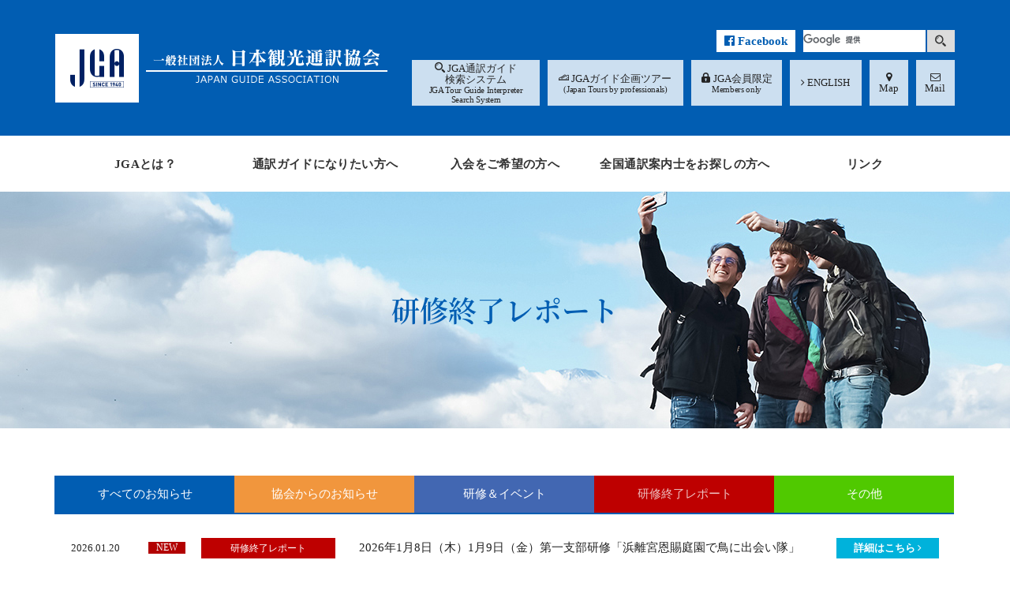

--- FILE ---
content_type: text/html; charset=UTF-8
request_url: https://www.jga21c.or.jp/news/index/4
body_size: 16744
content:
<!DOCTYPE html>
<html lang="ja">
<head>
<meta charset="utf-8">
<meta name="viewport" content="width=device-width, initial-scale=1, shrink-to-fit=no">
<meta name="format-detection" content="telephone=no">
<title>新着情報｜JGA　一般社団法人日本観光通訳協会</title>
<meta name="description" content="昭和15年に設立された一般社団法人日本観光通訳協会（JGA）。お知らせ一覧のご紹介。" />
<meta name="keywords" content="ＪＧＡ,JGA,通訳,ガイド,通訳ガイド,全国通訳案内士,外国人旅行者" />
<link href="https://www.jga21c.or.jp/css/font-awesome.css" rel="stylesheet" type="text/css">
<link href="https://www.jga21c.or.jp/fonts/icomoon/style.css" rel="stylesheet" type="text/css">
<link href="https://www.jga21c.or.jp/css/bootstrap.css" rel="stylesheet" type="text/css">
<link href="https://www.jga21c.or.jp/css/bootstrap-flex.css" rel="stylesheet" type="text/css">
<link href="https://www.jga21c.or.jp/css/screen.css" rel="stylesheet" type="text/css">
<link href="https://www.jga21c.or.jp/css/module.css" rel="stylesheet" type="text/css">
<link rel="icon" href="https://www.jga21c.or.jp/favicon.ico" type="image/vnd.microsoft.icon">
<link href="https://www.jga21c.or.jp/apple-touch-icon.png" rel="apple-touch-icon-precomposed">
<!--[if lt IE 9]>
<script src="//oss.maxcdn.com/html5shiv/3.7.2/html5shiv.min.js"></script>
<script src="//oss.maxcdn.com/respond/1.4.2/respond.min.js"></script>
<![endif]-->
<script src="https://www.jga21c.or.jp/js/jquery-1.12.4.min.js"></script>
<!-- Global site tag (gtag.js) - Google Analytics -->
<script async src="//www.googletagmanager.com/gtag/js?id=UA-121555439-37"></script>
<script>
  window.dataLayer = window.dataLayer || [];
  function gtag(){dataLayer.push(arguments);}
  gtag('js', new Date());

  gtag('config', 'UA-121555439-37');
</script>
<link href="https://www.jga21c.or.jp/ez_css/system.css" rel="stylesheet">
<meta name="google-site-verification" content="lhZZnP_U2YLpMZUIVAMnNmKTKZuX0wIQYzaGU0Jcgl4" />
</head>
<body>
<header id="header">
  <div class="container">
    <div class="head_flex">
      <div class="logo">
        <h1><a href="https://www.jga21c.or.jp/index.html"><img src="https://www.jga21c.or.jp/images/common/logo.png" alt="全国通訳案内士試験合格者で都道府県知事に登録済みの有資格ガイドを正会員とした団体の一般社団法人日本観光通訳協会（JGA）。"/></a></h1>
      </div>
      <div class="content">
        <div class="clearfix">
            <div id="googleSearch"> 
              <script src="https://www.jga21c.or.jp/js/googlesearch.js"></script>
              <gcse:search></gcse:search>
              
            </div>
             <div class="fb">
                <a href="https://www.facebook.com/JGAGuide/" target="blank"><i class="fa fa-facebook-official"></i> Facebook</a>
            </div>
         </div>
        <div class="head_nav">
          <ul>
            <li class="width_1"><a href="https://www.jga21c.or.jp/guide_search.html#anchor-02"><span class="in"><i class="icon-my-icon-006"></i> JGA通訳ガイド<br>検索システム<small>JGA Tour Guide Interpreter<br>Search System</small></span></a></li>
            <li class="width_2"><a href="https://www.jga21c.or.jp/guide_search.html#anchor-02"><span class="in"><i class="icon-my-icon-005"></i> JGAガイド企画ツアー<small>(Japan Tours by professionals)</small></span></a></li>
            <li class="width_3"><a href="/kaiinsenyou/" target="_blank"><span class="in"><i class="icon-my-icon-001"></i> JGA会員限定<small>Members only</small></span></a></li>
            <li class="width_4"><a href="http://www.jga21c.or.jp/index_e.html" target="_blank"><span class="in"><i class="fa fa-angle-right" aria-hidden="true"></i> ENGLISH</span></a></li>
            <li class="width_5"><a href="https://goo.gl/maps/er6QCLfA9JM2" target="_blank"><span class="in"><i class="fa fa-map-marker" aria-hidden="true"></i><br>Map</span></a></li>
            <li class="width_5"><a href="https://www.jga21c.or.jp/contact.html"><span class="in"><i class="fa fa-envelope-o" aria-hidden="true"></i><br>Mail</span></a></li>
          </ul>
        </div>
      </div>
    </div>
  </div>
</header>
<nav id="gNavi">
  <ul class="clearfix">
    <li><a href="https://www.jga21c.or.jp/jga_organization.html"><span class="in">JGAとは？</span></a> </li>
    <li class="child"><a class="nolink" href="#Interpreter"><span class="in">通訳ガイドに<br class="hidden-lg">なりたい方へ</span></a>
      <ul>
        <li><a href="https://www.jga21c.or.jp/guide_intro.html">通訳案内士とは？</a></li>
        <li><a href="https://www.jga21c.or.jp/guide_intro2.html">受験案内・ポイント・Q＆A</a></li>
        <li><a href="https://www.jga21c.or.jp/guide_intro3.html">出版物</a></li>
        <li><a href="https://www.jga21c.or.jp/guide_intro4.html">新人ガイド研修案内</a></li>
        <li><a href="https://www.jga21c.or.jp/study_data.html">過去の新人研修受講者の声</a></li>
      </ul>
    </li>
    <li class="child"><a class="nolink" href="#"><span class="in"><br class="hidden-lg">入会をご希望の方へ</span></a>
			<ul>
				<li><a href="https://www.jga21c.or.jp/admission_info.html">入会をご希望の方へ</a></li>
				<li><a href="https://www.jga21c.or.jp/guide/index/14">JGA入会9大特典</a></li>
			</ul>
		</li>
    <li><a href="https://www.jga21c.or.jp/guide_search.html"><span class="in">全国通訳案内士を<br class="hidden-lg">お探しの方へ</span></a></li>
    <li><a href="https://www.jga21c.or.jp/link.html"><span class="in">リンク</span></a></li>
  </ul>
</nav>
<main id="wrapper">
  <div class="main_ttl">
    <div class="container">
      <h2 class="ja">研修終了レポート</h2>
    </div>
  </div>
  <article id="main">
    <div class="box-padding-a">
      <div class="container">
        <div class="wrap_content mb">
          <nav>
            <ul class="home_info_tab hidden-xs">
              <li style="background: #015db2"><a href="https://www.jga21c.or.jp/news.html" style="background: #015db2">すべてのお知らせ</a></li>
                            <li style="background: #F1963D"><a href="https://www.jga21c.or.jp/news/index/2" style="background: #F1963D">協会からのお知らせ</a></li>
                            <li style="background: #4267B2"><a href="https://www.jga21c.or.jp/news/index/3" style="background: #4267B2">研修＆イベント</a></li>
                            <li class="active" style="background: #BE0000"><a href="https://www.jga21c.or.jp/news/index/4" style="background: #BE0000">研修終了レポート</a></li>
                            <li style="background: #50C900"><a href="https://www.jga21c.or.jp/news/index/9" style="background: #50C900">その他</a></li>
                          </ul>
          </nav>
          <div class="clearfix">
            <ul class="news_list mb20">
                            <li>
                <div class="date"><span class="new">NEW</span>2026.01.20</div>
                <div class="cat" style="background: #BE0000;">研修終了レポート</div>
                <div class="column">2026年1月8日（木）1月9日（金）第一支部研修「浜離宮恩賜庭園で鳥に出会い隊」                                  </div>
                                <div class="btns"><a href="https://www.jga21c.or.jp/news/view/662">詳細はこちら <i class="fa fa-angle-right" aria-hidden="true"></i></a></div>
                              </li>
                                          <li>
                <div class="date"><span class="new">NEW</span>2026.01.20</div>
                <div class="cat" style="background: #BE0000;">研修終了レポート</div>
                <div class="column">2026年1月12日（月・祝）「第33回通訳案内研修<span>(5</span><span>年ごとの登録研修機関研修</span><span>)</span><span>」</span><span>ZOOMリモート（遠隔）実施<br /></span>                                  </div>
                                <div class="btns"><a href="https://www.jga21c.or.jp/news/view/666">詳細はこちら <i class="fa fa-angle-right" aria-hidden="true"></i></a></div>
                              </li>
                                          <li>
                <div class="date"><span class="new">NEW</span>2026.01.15</div>
                <div class="cat" style="background: #BE0000;">研修終了レポート</div>
                <div class="column">2026年1月7日（水）第一支部研修「Do you know 能?」第十三弾～全国通訳案内士なら一度は観ておきたい能楽～                                  </div>
                                <div class="btns"><a href="https://www.jga21c.or.jp/news/view/656">詳細はこちら <i class="fa fa-angle-right" aria-hidden="true"></i></a></div>
                              </li>
                                          <li>
                <div class="date">2025.12.25</div>
                <div class="cat" style="background: #BE0000;">研修終了レポート</div>
                <div class="column"><span>2025年12月17日（水）「JGAイヤーエンド交流会 2025　（東京）</span><span>」</span>                                  </div>
                                <div class="btns"><a href="https://www.jga21c.or.jp/news/view/661">詳細はこちら <i class="fa fa-angle-right" aria-hidden="true"></i></a></div>
                              </li>
                                          <li>
                <div class="date">2025.12.24</div>
                <div class="cat" style="background: #BE0000;">研修終了レポート</div>
                <div class="column">2025年12月15日（月）<span>「第32</span><span>回通訳案内研修</span><span>(5</span><span>年ごとの登録研修機関研修</span><span>)</span><span>」＜東京＞（集合研修）</span>                                  </div>
                                <div class="btns"><a href="https://www.jga21c.or.jp/news/view/660">詳細はこちら <i class="fa fa-angle-right" aria-hidden="true"></i></a></div>
                              </li>
                                          <li>
                <div class="date">2025.12.24</div>
                <div class="cat" style="background: #BE0000;">研修終了レポート</div>
                <div class="column">2025年12月11日（木）<span>「第31</span><span>回通訳案内研修</span><span>(5</span><span>年ごとの登録研修機関研修</span><span>)</span><span>」＜東京＞（集合研修）</span>                                  </div>
                                <div class="btns"><a href="https://www.jga21c.or.jp/news/view/659">詳細はこちら <i class="fa fa-angle-right" aria-hidden="true"></i></a></div>
                              </li>
                                          <li>
                <div class="date">2025.12.23</div>
                <div class="cat" style="background: #BE0000;">研修終了レポート</div>
                <div class="column"><span>2025</span>年<span>12</span>月<span>18</span>日（木）第一支部研修「初冬の鎌倉を歩こう！」                                  </div>
                                <div class="btns"><a href="https://www.jga21c.or.jp/news/view/663">詳細はこちら <i class="fa fa-angle-right" aria-hidden="true"></i></a></div>
                              </li>
                                          <li>
                <div class="date">2025.12.04</div>
                <div class="cat" style="background: #BE0000;">研修終了レポート</div>
                <div class="column">2025年11月27日（木）第一支部研修「晩秋の鎌倉を歩こう！」                                  </div>
                                <div class="btns"><a href="https://www.jga21c.or.jp/news/view/657">詳細はこちら <i class="fa fa-angle-right" aria-hidden="true"></i></a></div>
                              </li>
                                          <li>
                <div class="date">2025.09.16</div>
                <div class="cat" style="background: #BE0000;">研修終了レポート</div>
                <div class="column">2025年8月28日（木）第一支部研修　オンライン<span>「通訳ガイドに役立つ仏教講座」</span><br /><span>～外国語で説明する前にもう一度確認しよう～夏の部　第二回【仏教の思想】<br /></span>                                  </div>
                                <div class="btns"><a href="https://www.jga21c.or.jp/news/view/646">詳細はこちら <i class="fa fa-angle-right" aria-hidden="true"></i></a></div>
                              </li>
                                          <li>
                <div class="date">2025.09.16</div>
                <div class="cat" style="background: #BE0000;">研修終了レポート</div>
                <div class="column">2025年9月4日（木）第3支部研修「ガイドのための弓道入門」 (宇治)                                  </div>
                                <div class="btns"><a href="https://www.jga21c.or.jp/news/view/652">詳細はこちら <i class="fa fa-angle-right" aria-hidden="true"></i></a></div>
                              </li>
                                          <li>
                <div class="date">2025.09.16</div>
                <div class="cat" style="background: #BE0000;">研修終了レポート</div>
                <div class="column">2025年<span>8</span>月<span>26</span>日<span>(</span>火<span>)・</span><span>9</span>月<span>8</span>日（月）オンライン　ガイドの練習会（英語）                                  </div>
                                <div class="btns"><a href="https://www.jga21c.or.jp/news/view/655">詳細はこちら <i class="fa fa-angle-right" aria-hidden="true"></i></a></div>
                              </li>
                                          <li>
                <div class="date">2025.09.12</div>
                <div class="cat" style="background: #BE0000;">研修終了レポート</div>
                <div class="column">2025年9月2日（火）オンライン「超」入門　団体バスツアーの準備練習会（主に日本語）                                  </div>
                                <div class="btns"><a href="https://www.jga21c.or.jp/news/view/654">詳細はこちら <i class="fa fa-angle-right" aria-hidden="true"></i></a></div>
                              </li>
                                          <li>
                <div class="date">2025.09.11</div>
                <div class="cat" style="background: #BE0000;">研修終了レポート</div>
                <div class="column">2025年9月5日（金）第2支部研修 名古屋での実地研修「TOTOテクニカルセンターとノリタケの森」<br />～日本の技術力をこの目で確かめよう～                                  </div>
                                <div class="btns"><a href="https://www.jga21c.or.jp/news/view/650">詳細はこちら <i class="fa fa-angle-right" aria-hidden="true"></i></a></div>
                              </li>
                                          <li>
                <div class="date">2025.09.04</div>
                <div class="cat" style="background: #BE0000;">研修終了レポート</div>
                <div class="column">2025年8月29日（金）【JGA正会員限定 ・ ZOOMマッチングイベント2025】全国各地からこんにちは オンラインでエージェントにPR！                                  </div>
                                <div class="btns"><a href="https://www.jga21c.or.jp/news/view/648">詳細はこちら <i class="fa fa-angle-right" aria-hidden="true"></i></a></div>
                              </li>
                                          <li>
                <div class="date">2025.08.25</div>
                <div class="cat" style="background: #BE0000;">研修終了レポート</div>
                <div class="column">2025年<span>8</span>月<span>9</span>日（土）第三支部研修「通訳ガイドに役立つ　英語小噺と英語落語<span> in </span>京都」                                  </div>
                                <div class="btns"><a href="https://www.jga21c.or.jp/news/view/644">詳細はこちら <i class="fa fa-angle-right" aria-hidden="true"></i></a></div>
                              </li>
                                          <li>
                <div class="date">2025.08.20</div>
                <div class="cat" style="background: #BE0000;">研修終了レポート</div>
                <div class="column">2025年8月7日（木）<span>「第30</span><span>回通訳案内研修</span><span>(5</span><span>年ごとの登録研修機関研修</span><span>)</span><span>」＜東京＞（集合研修）</span>                                  </div>
                                <div class="btns"><a href="https://www.jga21c.or.jp/news/view/640">詳細はこちら <i class="fa fa-angle-right" aria-hidden="true"></i></a></div>
                              </li>
                                          <li>
                <div class="date">2025.08.19</div>
                <div class="cat" style="background: #BE0000;">研修終了レポート</div>
                <div class="column">2025年<span>8</span>月<span>6</span>日（水）第一支部研修「日本人形の老舗浅草橋「久月」本店で研修しよう」                                  </div>
                                <div class="btns"><a href="https://www.jga21c.or.jp/news/view/643">詳細はこちら <i class="fa fa-angle-right" aria-hidden="true"></i></a></div>
                              </li>
                                          <li>
                <div class="date">2025.07.29</div>
                <div class="cat" style="background: #BE0000;">研修終了レポート</div>
                <div class="column">2025年7月10日（木）第一支部研修オンライン・録画視聴つき「通訳ガイドに役立つ仏教講座」～外国語で説明する前にもう一度確認しよう～夏の部                                  </div>
                                <div class="btns"><a href="https://www.jga21c.or.jp/news/view/636">詳細はこちら <i class="fa fa-angle-right" aria-hidden="true"></i></a></div>
                              </li>
                                          <li>
                <div class="date">2025.07.29</div>
                <div class="cat" style="background: #BE0000;">研修終了レポート</div>
                <div class="column">2025年7月23日（水）第一支部研修「日本の森林・世界の森林～木材、合板博物館見学と講演会～」                                  </div>
                                <div class="btns"><a href="https://www.jga21c.or.jp/news/view/634">詳細はこちら <i class="fa fa-angle-right" aria-hidden="true"></i></a></div>
                              </li>
                                          <li>
                <div class="date">2025.07.16</div>
                <div class="cat" style="background: #BE0000;">研修終了レポート</div>
                <div class="column">【JGA正会員限定】2025年7月11日（土）オンライン全国交流会「お国自慢」第一弾<br />～中国・四国・九州から～                                  </div>
                                <div class="btns"><a href="https://www.jga21c.or.jp/news/view/642">詳細はこちら <i class="fa fa-angle-right" aria-hidden="true"></i></a></div>
                              </li>
                                          <li>
                <div class="date">2025.07.16</div>
                <div class="cat" style="background: #BE0000;">研修終了レポート</div>
                <div class="column">2025年7月7日（月）第一支部研修「通訳ガイドに役立つ　英語小噺と英語落語」第二弾                                  </div>
                                <div class="btns"><a href="https://www.jga21c.or.jp/news/view/632">詳細はこちら <i class="fa fa-angle-right" aria-hidden="true"></i></a></div>
                              </li>
                                          <li>
                <div class="date">2025.07.15</div>
                <div class="cat" style="background: #BE0000;">研修終了レポート</div>
                <div class="column">2025年<span>7</span>月<span>1</span>日（火）JGA研修「貸切バス利用・弾丸下見会　都内<span>2025</span>」                                  </div>
                                <div class="btns"><a href="https://www.jga21c.or.jp/news/view/635">詳細はこちら <i class="fa fa-angle-right" aria-hidden="true"></i></a></div>
                              </li>
                                          <li>
                <div class="date">2025.07.15</div>
                <div class="cat" style="background: #BE0000;">研修終了レポート</div>
                <div class="column">2025年6月23日（月）弾丸下見会「富士山スペシャル！2025」<br />～富士山と周辺、箱根への移動～（東京集合・小田原解散）                                  </div>
                                <div class="btns"><a href="https://www.jga21c.or.jp/news/view/637">詳細はこちら <i class="fa fa-angle-right" aria-hidden="true"></i></a></div>
                              </li>
                                          <li>
                <div class="date">2025.07.15</div>
                <div class="cat" style="background: #BE0000;">研修終了レポート</div>
                <div class="column">2025年6月24日（火）弾丸下見会「箱根スペシャル！」（小田原発着）                                  </div>
                                <div class="btns"><a href="https://www.jga21c.or.jp/news/view/638">詳細はこちら <i class="fa fa-angle-right" aria-hidden="true"></i></a></div>
                              </li>
                                          <li>
                <div class="date">2025.07.11</div>
                <div class="cat" style="background: #BE0000;">研修終了レポート</div>
                <div class="column">2025年6月19日（木）第一支部研修「これでバッチリ！日本酒・蔵見学～的確な案内と通訳のツボをオンラインでしっかり予習～」                                  </div>
                                <div class="btns"><a href="https://www.jga21c.or.jp/news/view/633">詳細はこちら <i class="fa fa-angle-right" aria-hidden="true"></i></a></div>
                              </li>
                                          <li>
                <div class="date">2025.07.10</div>
                <div class="cat" style="background: #BE0000;">研修終了レポート</div>
                <div class="column">【満員】2025年<span>7</span>月<span>3</span>日<span>(</span>木<span>)</span>「第<span>29</span>回通訳案内研修<span>(5</span>年ごとの登録研修機関研修<span>)</span>」＜東京＞（集合研修）                                  </div>
                                <div class="btns"><a href="https://www.jga21c.or.jp/news/view/629">詳細はこちら <i class="fa fa-angle-right" aria-hidden="true"></i></a></div>
                              </li>
                                          <li>
                <div class="date">2025.07.10</div>
                <div class="cat" style="background: #BE0000;">研修終了レポート</div>
                <div class="column">【JGA正会員限定】2025年6月30日（月）マッチング会＆交流会 in 東京2025                                  </div>
                                <div class="btns"><a href="https://www.jga21c.or.jp/news/view/631">詳細はこちら <i class="fa fa-angle-right" aria-hidden="true"></i></a></div>
                              </li>
                                          <li>
                <div class="date">2025.05.13</div>
                <div class="cat" style="background: #BE0000;">研修終了レポート</div>
                <div class="column">2025年4月28日(月)・4月30日(水)　JGA研修「オンライン　ガイドの練習会（英語）」                                  </div>
                                <div class="btns"><a href="https://www.jga21c.or.jp/news/view/626">詳細はこちら <i class="fa fa-angle-right" aria-hidden="true"></i></a></div>
                              </li>
                                          <li>
                <div class="date">2025.05.13</div>
                <div class="cat" style="background: #BE0000;">研修終了レポート</div>
                <div class="column">2025年5月8日（木）JGA研修『オンライン　「超」入門　団体バスツアーの準備練習会（主に日本語）』                                  </div>
                                <div class="btns"><a href="https://www.jga21c.or.jp/news/view/627">詳細はこちら <i class="fa fa-angle-right" aria-hidden="true"></i></a></div>
                              </li>
                                          <li>
                <div class="date">2025.03.28</div>
                <div class="cat" style="background: #BE0000;">研修終了レポート</div>
                <div class="column"><p>2025年(令和7年)　JGA全国通訳案内士新人研修会</p>                                  </div>
                                <div class="btns"><a href="https://www.jga21c.or.jp/news/view/624">詳細はこちら <i class="fa fa-angle-right" aria-hidden="true"></i></a></div>
                              </li>
                                          <li>
                <div class="date">2025.02.25</div>
                <div class="cat" style="background: #BE0000;">研修終了レポート</div>
                <div class="column"><p>2025年2月19日（水）第一支部研修「Do you know 能？第十二弾　〜ガイドなら一度は観ておきたい能楽・今回はあの「隅田川」を正面席で～」</p>                                  </div>
                                <div class="btns"><a href="https://www.jga21c.or.jp/news/view/607">詳細はこちら <i class="fa fa-angle-right" aria-hidden="true"></i></a></div>
                              </li>
                                          <li>
                <div class="date">2025.02.18</div>
                <div class="cat" style="background: #BE0000;">研修終了レポート</div>
                <div class="column">【JGA正会員限定】2025年2月11日（火）ガイド検索システム・JGAガイド企画ツアー説明会（オンライン）                                  </div>
                                <div class="btns"><a href="https://www.jga21c.or.jp/news/view/618">詳細はこちら <i class="fa fa-angle-right" aria-hidden="true"></i></a></div>
                              </li>
                                          <li>
                <div class="date">2025.02.18</div>
                <div class="cat" style="background: #BE0000;">研修終了レポート</div>
                <div class="column">2025年1月24日（金）第一支部研修「築地で仏教　～築地本願寺を知り、ガイディングに活かせる仏教を学ぼう～　11:00-12:00　お寺見学　職員の解説付き　13:30-15:30　講義」                                  </div>
                                <div class="btns"><a href="https://www.jga21c.or.jp/news/view/613">詳細はこちら <i class="fa fa-angle-right" aria-hidden="true"></i></a></div>
                              </li>
                                          <li>
                <div class="date">2025.02.17</div>
                <div class="cat" style="background: #BE0000;">研修終了レポート</div>
                <div class="column">2025年1月29日（水）第一支部研修「こんな時！あんな時！笑いで世界は丸くなる？通訳ガイドに役立つ　英語小噺と英語落語」                                  </div>
                                <div class="btns"><a href="https://www.jga21c.or.jp/news/view/610">詳細はこちら <i class="fa fa-angle-right" aria-hidden="true"></i></a></div>
                              </li>
                                          <li>
                <div class="date">2025.02.04</div>
                <div class="cat" style="background: #BE0000;">研修終了レポート</div>
                <div class="column">【JGA正会員限定】2025年2月1日（土・夜）ｵﾝﾗｲﾝ全国座談会：ガイドの必携「自慢・お気に入りグッズ」                                  </div>
                                <div class="btns"><a href="https://www.jga21c.or.jp/news/view/615">詳細はこちら <i class="fa fa-angle-right" aria-hidden="true"></i></a></div>
                              </li>
                                          <li>
                <div class="date">2025.01.14</div>
                <div class="cat" style="background: #BE0000;">研修終了レポート</div>
                <div class="column">2025年1月9日（木）第一支部研修「～世界へ広がる日本文化～いけばなから　IKEBANAへ」                                  </div>
                                <div class="btns"><a href="https://www.jga21c.or.jp/news/view/612">詳細はこちら <i class="fa fa-angle-right" aria-hidden="true"></i></a></div>
                              </li>
                                          <li>
                <div class="date">2024.12.26</div>
                <div class="cat" style="background: #BE0000;">研修終了レポート</div>
                <div class="column">2025年12月5日第三支部研修「ガイド付きで見学！夜の野外ミュージアム」チームラボ大阪                                    <br><a href="https://www.jga21c.or.jp/data_files/view/1543/mode:inline" target="_blank"><i class="fa fa-file-pdf-o" aria-hidden="true"></i>終了レポート</a>
                                  </div>
                              </li>
                                          <li>
                <div class="date">2024.12.26</div>
                <div class="cat" style="background: #BE0000;">研修終了レポート</div>
                <div class="column">2024年6月6日(木）6月21日（金）JGAインバウンド再開特別企画「オンライン ガイドの練習会（英語）」                                  </div>
                                <div class="btns"><a href="https://www.jga21c.or.jp/news/view/577">詳細はこちら <i class="fa fa-angle-right" aria-hidden="true"></i></a></div>
                              </li>
                                          <li>
                <div class="date">2024.12.23</div>
                <div class="cat" style="background: #BE0000;">研修終了レポート</div>
                <div class="column"><span>2024年12月21日（火）「第28回通訳案内研修(5年ごとの登録研修機関研修)」ZOOMリモート（遠隔）実施</span>                                  </div>
                                <div class="btns"><a href="https://www.jga21c.or.jp/news/view/605">詳細はこちら <i class="fa fa-angle-right" aria-hidden="true"></i></a></div>
                              </li>
                                          <li>
                <div class="date">2024.12.23</div>
                <div class="cat" style="background: #BE0000;">研修終了レポート</div>
                <div class="column"><span>2024年12月17日（火）「第27回通訳案内研修(5年ごとの登録研修機関研修)」＜東京＞（集合研修）</span>                                  </div>
                                <div class="btns"><a href="https://www.jga21c.or.jp/news/view/604">詳細はこちら <i class="fa fa-angle-right" aria-hidden="true"></i></a></div>
                              </li>
                                          <li>
                <div class="date">2024.12.23</div>
                <div class="cat" style="background: #BE0000;">研修終了レポート</div>
                <div class="column">2024年12月18日（水）JGAイヤーエンド交流会2024（東京）                                  </div>
                                <div class="btns"><a href="https://www.jga21c.or.jp/news/view/609">詳細はこちら <i class="fa fa-angle-right" aria-hidden="true"></i></a></div>
                              </li>
                                          <li>
                <div class="date">2024.12.17</div>
                <div class="cat" style="background: #BE0000;">研修終了レポート</div>
                <div class="column">2024年12月6日（金）第三支部研修＜ウォーキング実習＞知っておきたい 洛北の名所 曼珠院 圓光寺 詩仙堂                                  </div>
                                <div class="btns"><a href="https://www.jga21c.or.jp/news/view/608">詳細はこちら <i class="fa fa-angle-right" aria-hidden="true"></i></a></div>
                              </li>
                                          <li>
                <div class="date">2024.10.15</div>
                <div class="cat" style="background: #BE0000;">研修終了レポート</div>
                <div class="column">2024年9月26日（木）インバウンド本格再開特別企画&nbsp; 今年もやります！貸切バス利用・弾丸下見会　箱根スペシャル！（小田原発着）                                  </div>
                                <div class="btns"><a href="https://www.jga21c.or.jp/news/view/602">詳細はこちら <i class="fa fa-angle-right" aria-hidden="true"></i></a></div>
                              </li>
                                          <li>
                <div class="date">2024.10.11</div>
                <div class="cat" style="background: #BE0000;">研修終了レポート</div>
                <div class="column">2024年9月25日（水）貸切バス利用・弾丸下見会　富士山スペシャル！2024～富士山と周辺、箱根への移動～（東京集合・小田原解散）                                  </div>
                                <div class="btns"><a href="https://www.jga21c.or.jp/news/view/601">詳細はこちら <i class="fa fa-angle-right" aria-hidden="true"></i></a></div>
                              </li>
                                          <li>
                <div class="date">2024.09.24</div>
                <div class="cat" style="background: #BE0000;">研修終了レポート</div>
                <div class="column">2024年<span>9月12日（木）【JGA会員限定】オンライン勉強会 「フリーランス法」を知ろう！</span>                                  </div>
                                <div class="btns"><a href="https://www.jga21c.or.jp/news/view/597">詳細はこちら <i class="fa fa-angle-right" aria-hidden="true"></i></a></div>
                              </li>
                                          <li>
                <div class="date">2024.09.10</div>
                <div class="cat" style="background: #BE0000;">研修終了レポート</div>
                <div class="column"><span>2024年9月5日（木）インバウンド本格再開特別企画「貸し切りバス利用・弾丸下見会　都内2024」</span>                                  </div>
                                <div class="btns"><a href="https://www.jga21c.or.jp/news/view/595">詳細はこちら <i class="fa fa-angle-right" aria-hidden="true"></i></a></div>
                              </li>
                                          <li>
                <div class="date">2024.09.09</div>
                <div class="cat" style="background: #BE0000;">研修終了レポート</div>
                <div class="column">2024年9月3日（火）<span>第一支部研修「</span>Wine Drinker に伝える日本酒　～ワイン・日本酒テイスティング付～」※定員25名&rarr;40名に増枠しました                                  </div>
                                <div class="btns"><a href="https://www.jga21c.or.jp/news/view/596">詳細はこちら <i class="fa fa-angle-right" aria-hidden="true"></i></a></div>
                              </li>
                                          <li>
                <div class="date">2024.09.09</div>
                <div class="cat" style="background: #BE0000;">研修終了レポート</div>
                <div class="column">2024年8月30日（金）オンライン「超」入門　団体バスツアーの準備練習会                                  </div>
                                <div class="btns"><a href="https://www.jga21c.or.jp/news/view/594">詳細はこちら <i class="fa fa-angle-right" aria-hidden="true"></i></a></div>
                              </li>
                                          <li>
                <div class="date">2024.09.09</div>
                <div class="cat" style="background: #BE0000;">研修終了レポート</div>
                <div class="column">2024年9月4日（水）<span>オンライン「超」入門　団体バスツアーの準備練習会～8/30満席につき追加設定～</span>                                  </div>
                                <div class="btns"><a href="https://www.jga21c.or.jp/news/view/599">詳細はこちら <i class="fa fa-angle-right" aria-hidden="true"></i></a></div>
                              </li>
                                          <li>
                <div class="date">2024.09.04</div>
                <div class="cat" style="background: #BE0000;">研修終了レポート</div>
                <div class="column">2024年8月29日（木）第三支部研修「アジア大陸の恐竜と日本海拡大」～北陸新幹線金沢～敦賀間開業に伴い、北陸の恐竜達が日本を盛り上げています～                                  </div>
                                <div class="btns"><a href="https://www.jga21c.or.jp/news/view/591">詳細はこちら <i class="fa fa-angle-right" aria-hidden="true"></i></a></div>
                              </li>
                                          <li>
                <div class="date">2024.08.26</div>
                <div class="cat" style="background: #BE0000;">研修終了レポート</div>
                <div class="column">【JGA会員限定：ZOOMマッチングイベント2024】8月23日（金）全国各地からこんにちは オンラインでエージェントにPR！                                  </div>
                                <div class="btns"><a href="https://www.jga21c.or.jp/news/view/590">詳細はこちら <i class="fa fa-angle-right" aria-hidden="true"></i></a></div>
                              </li>
                                          <li>
                <div class="date">2024.08.19</div>
                <div class="cat" style="background: #BE0000;">研修終了レポート</div>
                <div class="column">2024年8月8日（木）〜9日（金）第一支部研修「大地の芸術祭の旅　2024」〜今年で9回目を迎える現代アートの祭典で、地域型芸術祭を学ぶ〜                                  </div>
                                <div class="btns"><a href="https://www.jga21c.or.jp/news/view/582">詳細はこちら <i class="fa fa-angle-right" aria-hidden="true"></i></a></div>
                              </li>
                                          <li>
                <div class="date">2024.08.05</div>
                <div class="cat" style="background: #BE0000;">研修終了レポート</div>
                <div class="column">2024年7月25日(木)第一支部研修「刀剣博物館で鑑賞ポイントをマスター！」～保存版資料付き～                                  </div>
                                <div class="btns"><a href="https://www.jga21c.or.jp/news/view/586">詳細はこちら <i class="fa fa-angle-right" aria-hidden="true"></i></a></div>
                              </li>
                                          <li>
                <div class="date">2024.08.02</div>
                <div class="cat" style="background: #BE0000;">研修終了レポート</div>
                <div class="column">2024年7月26日（金）第一支部研修「偉大な日本のトイレ」～リニューアルしたTOTOテクニカルセンター見学～                                  </div>
                                <div class="btns"><a href="https://www.jga21c.or.jp/news/view/587">詳細はこちら <i class="fa fa-angle-right" aria-hidden="true"></i></a></div>
                              </li>
                                          <li>
                <div class="date">2024.07.19</div>
                <div class="cat" style="background: #BE0000;">研修終了レポート</div>
                <div class="column">2024年7月16日（火）創立84周年 伝統のJGA「第26回通訳案内研修(5年ごとの登録研修機関研修)」＜東京＞（集合研修）                                  </div>
                                <div class="btns"><a href="https://www.jga21c.or.jp/news/view/584">詳細はこちら <i class="fa fa-angle-right" aria-hidden="true"></i></a></div>
                              </li>
                                          <li>
                <div class="date">2024.07.02</div>
                <div class="cat" style="background: #BE0000;">研修終了レポート</div>
                <div class="column">2024年8月6日～9月10日第五支部研修【アンコール録画配信】冬もハイシーズン！～北海道ガイドデビュー！初心者サポートオンライン研修～                                  </div>
                                <div class="btns"><a href="https://www.jga21c.or.jp/news/view/588">詳細はこちら <i class="fa fa-angle-right" aria-hidden="true"></i></a></div>
                              </li>
                                          <li>
                <div class="date">2024.07.02</div>
                <div class="cat" style="background: #BE0000;">研修終了レポート</div>
                <div class="column">2024年6月26日（水）【JGA会員限定】第一支部研修「チームラボボーダレスat麻布台」                                    <br><a href="https://www.jga21c.or.jp/data_files/view/1429/mode:inline" target="_blank"><i class="fa fa-file-pdf-o" aria-hidden="true"></i>終了レポート</a>
                                  </div>
                              </li>
                                          <li>
                <div class="date">2024.07.01</div>
                <div class="cat" style="background: #BE0000;">研修終了レポート</div>
                <div class="column">2024年6月27日（木）【JGA会員限定】マッチング会＆交流会 in 東京 2024                                  </div>
                                <div class="btns"><a href="https://www.jga21c.or.jp/news/view/580">詳細はこちら <i class="fa fa-angle-right" aria-hidden="true"></i></a></div>
                              </li>
                                          <li>
                <div class="date">2024.06.19</div>
                <div class="cat" style="background: #BE0000;">研修終了レポート</div>
                <div class="column">2024年6月14日（金）【JGA会員限定】無料・録画視聴付　オンライン勉強会 「ガイドにも必要、ビジネスマナー！」～ガイドからの困った電話やメール、その他いろいろ事例集～                                  </div>
                                <div class="btns"><a href="https://www.jga21c.or.jp/news/view/581">詳細はこちら <i class="fa fa-angle-right" aria-hidden="true"></i></a></div>
                              </li>
                                          <li>
                <div class="date">2024.06.12</div>
                <div class="cat" style="background: #BE0000;">研修終了レポート</div>
                <div class="column"><span>2024年６月９日（日）第一支部研修「</span><span>フランス語　プレゼン演習（実地）浜離宮</span>」                                  </div>
                                <div class="btns"><a href="https://www.jga21c.or.jp/news/view/572">詳細はこちら <i class="fa fa-angle-right" aria-hidden="true"></i></a></div>
                              </li>
                                          <li>
                <div class="date">2024.06.12</div>
                <div class="cat" style="background: #BE0000;">研修終了レポート</div>
                <div class="column">2024年６月8日（土）第一支部研修「フランス語　プレゼン演習（実地）鎌倉」                                  </div>
                                <div class="btns"><a href="https://www.jga21c.or.jp/news/view/571">詳細はこちら <i class="fa fa-angle-right" aria-hidden="true"></i></a></div>
                              </li>
                                          <li>
                <div class="date">2024.06.12</div>
                <div class="cat" style="background: #BE0000;">研修終了レポート</div>
                <div class="column">2024年6月8日（土）第三支部研修「京都御苑とお豆腐狂言」                                  </div>
                                <div class="btns"><a href="https://www.jga21c.or.jp/news/view/575">詳細はこちら <i class="fa fa-angle-right" aria-hidden="true"></i></a></div>
                              </li>
                                          <li>
                <div class="date">2024.05.15</div>
                <div class="cat" style="background: #BE0000;">研修終了レポート</div>
                <div class="column"><span>2024年5月8</span><span><span><span>日（水）第三支部研修　「日本列島の地震－阪神淡路大震災と東日本大震災、そして能登半島地震で起こったこと」</span></span></span>GEO Series第５弾　　〈録画視聴付き〉                                  </div>
                                <div class="btns"><a href="https://www.jga21c.or.jp/news/view/569">詳細はこちら <i class="fa fa-angle-right" aria-hidden="true"></i></a></div>
                              </li>
                                          <li>
                <div class="date">2024.03.26</div>
                <div class="cat" style="background: #BE0000;">研修終了レポート</div>
                <div class="column"><strong>【<span>2024</span>年（令和<span>6</span>年）<span>JGA</span>新人研修会　申込み受付中！】〆切 関西地区<span>2/7</span>、関東地区<span>2/20</span></strong><a href="https://www.jga21c.or.jp/guide_intro4.html"><br /></a>・<a href="https://www.jga21c.or.jp/data_files/view/1363/mode:inline">パンフレット（概要）はこちら</a>　　<br />・<a href="https://www.jga21c.or.jp/guide_intro4.html">新人研修詳細ページはこちら</a>　<br />・「<a href="https://www.jga21c.or.jp/data_files/view/1383/mode:inline">JGA新人研修会<span>2024</span>報告（<span>Daily Report</span>）</a>」                                  </div>
                              </li>
                                          <li>
                <div class="date">2024.03.26</div>
                <div class="cat" style="background: #BE0000;">研修終了レポート</div>
                <div class="column"><span>2024年2月20</span><span>日（火）【一般募集】JGA 全国通訳案内士新人研修会オプショナル ウォーキング嵐山実習　</span>                                  </div>
                                <div class="btns"><a href="https://www.jga21c.or.jp/news/view/565">詳細はこちら <i class="fa fa-angle-right" aria-hidden="true"></i></a></div>
                              </li>
                                          <li>
                <div class="date">2024.03.26</div>
                <div class="cat" style="background: #BE0000;">研修終了レポート</div>
                <div class="column"><p>2024年3月6日（水）【一般募集】JGA全国通訳案内士新人研修会オプショナルウォーキング鎌倉実習</p>                                  </div>
                                <div class="btns"><a href="https://www.jga21c.or.jp/news/view/567">詳細はこちら <i class="fa fa-angle-right" aria-hidden="true"></i></a></div>
                              </li>
                                          <li>
                <div class="date">2024.02.22</div>
                <div class="cat" style="background: #BE0000;">研修終了レポート</div>
                <div class="column"><span>2024年2月20日(火)JGA第一支部研修 「日本の偉大なトイレ」～シーズン前にお客様に大人気のMUSTトピックをマスターしよう！～</span>                                  </div>
                                <div class="btns"><a href="https://www.jga21c.or.jp/news/view/563">詳細はこちら <i class="fa fa-angle-right" aria-hidden="true"></i></a></div>
                              </li>
                                          <li>
                <div class="date">2024.02.20</div>
                <div class="cat" style="background: #BE0000;">研修終了レポート</div>
                <div class="column">2024年2月17日（土）第一支部研修「Do you know 能？」第十一弾                                  </div>
                                <div class="btns"><a href="https://www.jga21c.or.jp/news/view/548">詳細はこちら <i class="fa fa-angle-right" aria-hidden="true"></i></a></div>
                              </li>
                                          <li>
                <div class="date">2024.02.14</div>
                <div class="cat" style="background: #BE0000;">研修終了レポート</div>
                <div class="column"><p>2024年2月11日(日)JGA第一支部研修オンライン　ガイド必聴！ベテランホテルマンに聴く　ホテルさんとの上手なお付合い　～ホテルの基礎知識～　録画配信付</p>                                  </div>
                                <div class="btns"><a href="https://www.jga21c.or.jp/news/view/562">詳細はこちら <i class="fa fa-angle-right" aria-hidden="true"></i></a></div>
                              </li>
                                          <li>
                <div class="date">2024.01.30</div>
                <div class="cat" style="background: #BE0000;">研修終了レポート</div>
                <div class="column">2024年１月<span>25</span>日（木）「冬もハイシーズン！北海道」～北海道ガイドデビュー！初心者サポートオンライン研修～                                  </div>
                                <div class="btns"><a href="https://www.jga21c.or.jp/news/view/556">詳細はこちら <i class="fa fa-angle-right" aria-hidden="true"></i></a></div>
                              </li>
                                          <li>
                <div class="date">2024.01.26</div>
                <div class="cat" style="background: #BE0000;">研修終了レポート</div>
                <div class="column"><span>●●●通訳案内研修（登録研修機関研修）＜ZOOM リモート（遠隔）＞2024年1月21日（日）●●●</span>                                  </div>
                                <div class="btns"><a href="https://www.jga21c.or.jp/news/view/545">詳細はこちら <i class="fa fa-angle-right" aria-hidden="true"></i></a></div>
                              </li>
                                          <li>
                <div class="date">2023.12.26</div>
                <div class="cat" style="background: #BE0000;">研修終了レポート</div>
                <div class="column">2023年12月16日(土)貸し切りバス利用・弾丸下見会　都内アンコール                                  </div>
                                <div class="btns"><a href="https://www.jga21c.or.jp/news/view/546">詳細はこちら <i class="fa fa-angle-right" aria-hidden="true"></i></a></div>
                              </li>
                                          <li>
                <div class="date">2023.12.25</div>
                <div class="cat" style="background: #BE0000;">研修終了レポート</div>
                <div class="column">2023年12月13日（水）AM　特別体験セミナー：日舞への誘い（いざない）                                  </div>
                                <div class="btns"><a href="https://www.jga21c.or.jp/news/view/553">詳細はこちら <i class="fa fa-angle-right" aria-hidden="true"></i></a></div>
                              </li>
                                          <li>
                <div class="date">2023.12.25</div>
                <div class="cat" style="background: #BE0000;">研修終了レポート</div>
                <div class="column">2023年12月13日（水）JGA イヤーエンド交流会 2023 （東京）                                  </div>
                                <div class="btns"><a href="https://www.jga21c.or.jp/news/view/554">詳細はこちら <i class="fa fa-angle-right" aria-hidden="true"></i></a></div>
                              </li>
                                          <li>
                <div class="date">2023.12.25</div>
                <div class="cat" style="background: #BE0000;">研修終了レポート</div>
                <div class="column">2023年12月21日(木）第三支部運営委員会GEO Series第4弾　〈録画視聴付き〉【山陰海岸のカニはなぜうまいか？－日本海の成り立ちが生んだ海の幸】                                  </div>
                                <div class="btns"><a href="https://www.jga21c.or.jp/news/view/547">詳細はこちら <i class="fa fa-angle-right" aria-hidden="true"></i></a></div>
                              </li>
                                          <li>
                <div class="date">2023.12.25</div>
                <div class="cat" style="background: #BE0000;">研修終了レポート</div>
                <div class="column">●2023 年 12 月 4 日（月）JGA 第四支部 四国実地研修① 祖谷渓（琴平発・高知着）<br /><span>●2023 年 12 月 5 日（火）JGA 第四支部 四国実地研修② 高知（高知駅発着）</span><br /><span>●2023 年 12 月 6 日（水）JGA 第四支部 四国実地研修③〈見学会〉 かみの町、いの町に行こう！いの町紙の博物館見学会 （高知）</span>                                  </div>
                                <div class="btns"><a href="https://www.jga21c.or.jp/news/view/550">詳細はこちら <i class="fa fa-angle-right" aria-hidden="true"></i></a></div>
                              </li>
                                          <li>
                <div class="date">2023.12.21</div>
                <div class="cat" style="background: #BE0000;">研修終了レポート</div>
                <div class="column"><span>●●●通訳案内研修（登録研修機関研修）＜東京＞2023年12月12日（火）●●●</span>                                  </div>
                                <div class="btns"><a href="https://www.jga21c.or.jp/news/view/543">詳細はこちら <i class="fa fa-angle-right" aria-hidden="true"></i></a></div>
                              </li>
                                          <li>
                <div class="date">2023.10.13</div>
                <div class="cat" style="background: #BE0000;">研修終了レポート</div>
                <div class="column"><p><span style="font-size: medium;">2023年9月26日（火）<span>第一支部研修　話題の代官山を知りたい！　～　講義 「代官山のまちづくり」と街歩き　～</span></span></p>                                  </div>
                                <div class="btns"><a href="https://www.jga21c.or.jp/news/view/539">詳細はこちら <i class="fa fa-angle-right" aria-hidden="true"></i></a></div>
                              </li>
                                          <li>
                <div class="date">2023.10.04</div>
                <div class="cat" style="background: #BE0000;">研修終了レポート</div>
                <div class="column">2023年9月19日（火）第一部研修「待望の再企画！偉大なトイレ~お客様に大人気のMUSTトピックをマスターしよう~」                                  </div>
                                <div class="btns"><a href="https://www.jga21c.or.jp/news/view/535">詳細はこちら <i class="fa fa-angle-right" aria-hidden="true"></i></a></div>
                              </li>
                                          <li>
                <div class="date">2023.09.20</div>
                <div class="cat" style="background: #BE0000;">研修終了レポート</div>
                <div class="column"><span>2023年9月12日（水）・14日（木）JGAインバウンド再開特別企画　「オンライン　ガイドの練習会　（英語）」　</span>                                  </div>
                                <div class="btns"><a href="https://www.jga21c.or.jp/news/view/536">詳細はこちら <i class="fa fa-angle-right" aria-hidden="true"></i></a></div>
                              </li>
                                          <li>
                <div class="date">2023.09.20</div>
                <div class="cat" style="background: #BE0000;">研修終了レポート</div>
                <div class="column">2023年9月16日（土)第一支部研修「大磯を知れば、日本が見える 　歴代首相たちが愛し、吉田茂が終の棲家としたまち「大磯」」                                  </div>
                                <div class="btns"><a href="https://www.jga21c.or.jp/news/view/533">詳細はこちら <i class="fa fa-angle-right" aria-hidden="true"></i></a></div>
                              </li>
                                          <li>
                <div class="date">2023.09.14</div>
                <div class="cat" style="background: #BE0000;">研修終了レポート</div>
                <div class="column">2023年9月8日（金）<span>インバウンド本格再開特別企画　「貸切バス利用・弾丸下見会 大阪スペシャル！」</span>                                  </div>
                                <div class="btns"><a href="https://www.jga21c.or.jp/news/view/534">詳細はこちら <i class="fa fa-angle-right" aria-hidden="true"></i></a></div>
                              </li>
                                          <li>
                <div class="date">2023.09.05</div>
                <div class="cat" style="background: #BE0000;">研修終了レポート</div>
                <div class="column">2023年8月31日（木）【訪日ユニバーサルツーリズムに向けて私たち （通訳案内士）にできること】                                  </div>
                                <div class="btns"><a href="https://www.jga21c.or.jp/news/view/529">詳細はこちら <i class="fa fa-angle-right" aria-hidden="true"></i></a></div>
                              </li>
                                          <li>
                <div class="date">2023.09.04</div>
                <div class="cat" style="background: #BE0000;">研修終了レポート</div>
                <div class="column"><p>2023年8月25日（金）JGA正会員限定【第2・第3・第4・第5支部会員のためのZOOMマッチングイベント2023】</p>                                  </div>
                                <div class="btns"><a href="https://www.jga21c.or.jp/news/view/531">詳細はこちら <i class="fa fa-angle-right" aria-hidden="true"></i></a></div>
                              </li>
                                          <li>
                <div class="date">2023.08.07</div>
                <div class="cat" style="background: #BE0000;">研修終了レポート</div>
                <div class="column"><span>2023年8月5日</span>（土）<span>第一支部研修「日舞へ誘い(いざない）&rdquo;Shall we dance?&rdquo;」</span>                                  </div>
                                <div class="btns"><a href="https://www.jga21c.or.jp/news/view/524">詳細はこちら <i class="fa fa-angle-right" aria-hidden="true"></i></a></div>
                              </li>
                                          <li>
                <div class="date">2023.07.27</div>
                <div class="cat" style="background: #BE0000;">研修終了レポート</div>
                <div class="column"><span>JGAインバウンド再開特別企画　オンライン　ガイドの練習会　（英語）　2023年7月24日（月）<br /></span>                                  </div>
                                <div class="btns"><a href="https://www.jga21c.or.jp/news/view/523">詳細はこちら <i class="fa fa-angle-right" aria-hidden="true"></i></a></div>
                              </li>
                                          <li>
                <div class="date">2023.07.27</div>
                <div class="cat" style="background: #BE0000;">研修終了レポート</div>
                <div class="column"><p>2023年6月14日（水）第三支部運営委員会<br />通訳ガイド必見！〈録画視聴付き〉「城の石垣・石材から見えること」GEO第3弾</p>                                  </div>
                                <div class="btns"><a href="https://www.jga21c.or.jp/news/view/514">詳細はこちら <i class="fa fa-angle-right" aria-hidden="true"></i></a></div>
                              </li>
                                          <li>
                <div class="date">2023.07.20</div>
                <div class="cat" style="background: #BE0000;">研修終了レポート</div>
                <div class="column"><span>●●●通訳案内研修（登録研修機関研修）＜東京＞2023年7月15日（土）●●●</span>                                  </div>
                                <div class="btns"><a href="https://www.jga21c.or.jp/news/view/516">詳細はこちら <i class="fa fa-angle-right" aria-hidden="true"></i></a></div>
                              </li>
                                          <li>
                <div class="date">2023.07.18</div>
                <div class="cat" style="background: #BE0000;">研修終了レポート</div>
                <div class="column">■2023年7月10日（月）インバウンド本格再開特別企画　貸切バス利用・弾丸下見会　富士山スペシャル！～　富士山と周辺、箱根への移動　～　（東京集合・小田原解散）<br />■2023年7月11日（火）インバウンド本格再開特別企画　貸切バス利用・弾丸下見会　箱根スペシャル！（小田原発着）                                  </div>
                                <div class="btns"><a href="https://www.jga21c.or.jp/news/view/522">詳細はこちら <i class="fa fa-angle-right" aria-hidden="true"></i></a></div>
                              </li>
                                          <li>
                <div class="date">2023.07.14</div>
                <div class="cat" style="background: #BE0000;">研修終了レポート</div>
                <div class="column">2023年1月19日（木）第五支部運営委員会<br />「世界の人気ガイドブックが絶賛！東北の魅力」オンライン研修<br />～待望の東北研修！！クルーズ船寄港地ツアーに備えよう！～                                  </div>
                                <div class="btns"><a href="https://www.jga21c.or.jp/news/view/498">詳細はこちら <i class="fa fa-angle-right" aria-hidden="true"></i></a></div>
                              </li>
                                          <li>
                <div class="date">2023.07.12</div>
                <div class="cat" style="background: #BE0000;">研修終了レポート</div>
                <div class="column"><span>2023年8月9日～</span>アンコール配信 「世界の人気ガイドブックが絶賛！東北の魅力」 ～待望の東北研修！！クルーズ船寄港地ツアーに備えよう！ ～                                  </div>
                                <div class="btns"><a href="https://www.jga21c.or.jp/news/view/526">詳細はこちら <i class="fa fa-angle-right" aria-hidden="true"></i></a></div>
                              </li>
                                          <li>
                <div class="date">2023.07.12</div>
                <div class="cat" style="background: #BE0000;">研修終了レポート</div>
                <div class="column">アンコール配信&nbsp;「佐渡 PR フォトグラファー 伊藤ヨシユキ氏の語る佐渡」                                  </div>
                                <div class="btns"><a href="https://www.jga21c.or.jp/news/view/527">詳細はこちら <i class="fa fa-angle-right" aria-hidden="true"></i></a></div>
                              </li>
                                          <li>
                <div class="date">2023.07.07</div>
                <div class="cat" style="background: #BE0000;">研修終了レポート</div>
                <div class="column"><p><a href="https://www.jga21c.or.jp/data_files/view/1213/mode:inline"></a>JGAインバウンド再開特別企画　オンライン　ガイドの練習会　（英語）　2023年6月17日、7月5日</p>
<p></p>                                  </div>
                                <div class="btns"><a href="https://www.jga21c.or.jp/news/view/519">詳細はこちら <i class="fa fa-angle-right" aria-hidden="true"></i></a></div>
                              </li>
                                          <li>
                <div class="date">2023.07.04</div>
                <div class="cat" style="background: #BE0000;">研修終了レポート</div>
                <div class="column">2023年6月26日（月）【JGA会員限定】マッチング会in東京2023                                  </div>
                                <div class="btns"><a href="https://www.jga21c.or.jp/news/view/521">詳細はこちら <i class="fa fa-angle-right" aria-hidden="true"></i></a></div>
                              </li>
                                          <li>
                <div class="date">2023.06.12</div>
                <div class="cat" style="background: #BE0000;">研修終了レポート</div>
                <div class="column"><span>2023年6月5日（月）第一支部研修「小田原文化財団 江之浦測候所」見学会<br /></span>                                  </div>
                                <div class="btns"><a href="https://www.jga21c.or.jp/news/view/513">詳細はこちら <i class="fa fa-angle-right" aria-hidden="true"></i></a></div>
                              </li>
                                          <li>
                <div class="date">2023.06.02</div>
                <div class="cat" style="background: #BE0000;">研修終了レポート</div>
                <div class="column"><p>2023年6月22日（木）JGAインバウンド再開特別企画・会員限定・無料<br />オンライン勉強会～春の繁忙期を振り返って反省と情報交換～</p>                                  </div>
                                <div class="btns"><a href="https://www.jga21c.or.jp/news/view/520">詳細はこちら <i class="fa fa-angle-right" aria-hidden="true"></i></a></div>
                              </li>
                                          <li>
                <div class="date">2023.03.22</div>
                <div class="cat" style="background: #BE0000;">研修終了レポート</div>
                <div class="column"><p>2023年<span>JGA</span>新人研修会のお知らせ<br />■関東■　<span>2/23(</span>木・祝<span>)</span>～<span>2/27(</span>月<span>) 5</span>日間<span>&nbsp;&nbsp;</span>＋　<span>2/28</span>（火）オプショナル<br />■関西■　<span>2/17(</span>金<span>)</span>～<span>2/20(</span>月<span>)&nbsp; 4</span>日間<span>&nbsp;&nbsp;</span>＋　<span>2/21</span>（火）オプショナル&nbsp;<br /><a href="https://www.jga21c.or.jp/data_files/view/1140/mode:inline"><u></u></a><u><a href="https://www.jga21c.or.jp/data_files/view/1169/mode:inline">JGA新人研修2023年パンフレット　１月４日現在<br /></a></u><a href="https://www.jga21c.or.jp/data_files/view/1170/mode:inline">※JGA新人研修会についてご説明する動画をご視聴いただけます<br /></a><a href="https://www.jga21c.or.jp/data_files/view/1200/mode:inline">「JGA新人研修会<span>2023</span>報告（<span>Daily Report</span>）」</a></p>                                  </div>
                              </li>
                                          <li>
                <div class="date">2023.02.20</div>
                <div class="cat" style="background: #BE0000;">研修終了レポート</div>
                <div class="column">【仏語プレゼン演習】2023年2月17日（金）明治神宮・3月2日（木）東御苑　第一支部研修                                  </div>
                                <div class="btns"><a href="https://www.jga21c.or.jp/news/view/506">詳細はこちら <i class="fa fa-angle-right" aria-hidden="true"></i></a></div>
                              </li>
                                          <li>
                <div class="date">2023.02.10</div>
                <div class="cat" style="background: #BE0000;">研修終了レポート</div>
                <div class="column">2023年2月7日（火）第一支部研修「SAKE tastingと神田神社参拝」                                  </div>
                                <div class="btns"><a href="https://www.jga21c.or.jp/news/view/504">詳細はこちら <i class="fa fa-angle-right" aria-hidden="true"></i></a></div>
                              </li>
                                          <li>
                <div class="date">2023.02.09</div>
                <div class="cat" style="background: #BE0000;">研修終了レポート</div>
                <div class="column">【JGA会員限定】2023年2月4日（土）立春交流会                                  </div>
                                <div class="btns"><a href="https://www.jga21c.or.jp/news/view/508">詳細はこちら <i class="fa fa-angle-right" aria-hidden="true"></i></a></div>
                              </li>
                                          <li>
                <div class="date">2023.02.06</div>
                <div class="cat" style="background: #BE0000;">研修終了レポート</div>
                <div class="column"><span>●●●通訳案内研修（登録研修機関研修）＜東京＞2023年1月28日（土）●●●<br /></span>                                  </div>
                                <div class="btns"><a href="https://www.jga21c.or.jp/news/view/505">詳細はこちら <i class="fa fa-angle-right" aria-hidden="true"></i></a></div>
                              </li>
                                          <li>
                <div class="date">2023.01.30</div>
                <div class="cat" style="background: #BE0000;">研修終了レポート</div>
                <div class="column">【JGA会員限定】2月20日（月）　2023関西マッチング会in京都                                  </div>
                                <div class="btns"><a href="https://www.jga21c.or.jp/news/view/509">詳細はこちら <i class="fa fa-angle-right" aria-hidden="true"></i></a></div>
                              </li>
                                          <li>
                <div class="date">2023.01.24</div>
                <div class="cat" style="background: #BE0000;">研修終了レポート</div>
                <div class="column"><p>2023年1月14日（土）第一支部研修のお知らせ<br />「Do you know 能?」第十弾～ガイドなら一度は観ておきたい能楽～</p>                                  </div>
                                <div class="btns"><a href="https://www.jga21c.or.jp/news/view/466">詳細はこちら <i class="fa fa-angle-right" aria-hidden="true"></i></a></div>
                              </li>
                                          <li>
                <div class="date">2023.01.06</div>
                <div class="cat" style="background: #BE0000;">研修終了レポート</div>
                <div class="column"><p>2022年12月26日（月）「ガイド入門実践演習2022 in明治神宮」～Let&rsquo;s try！実際にガイドをやってみましょう～<br /><br /></p>                                  </div>
                                <div class="btns"><a href="https://www.jga21c.or.jp/news/view/493">詳細はこちら <i class="fa fa-angle-right" aria-hidden="true"></i></a></div>
                              </li>
                                          <li>
                <div class="date">2023.01.06</div>
                <div class="cat" style="background: #BE0000;">研修終了レポート</div>
                <div class="column"><span>●●●通訳案内研修（登録研修機関研修）ZOOM リモート（遠隔）2022年12月17日（土）●●●</span>                                  </div>
                                <div class="btns"><a href="https://www.jga21c.or.jp/news/view/484">詳細はこちら <i class="fa fa-angle-right" aria-hidden="true"></i></a></div>
                              </li>
                                          <li>
                <div class="date">2022.12.26</div>
                <div class="cat" style="background: #BE0000;">研修終了レポート</div>
                <div class="column">2023年<span>1</span>月<span>26</span>日（木）　<span>JGA</span>第五支部オンライン研修<span>(</span>録画視聴付き<span>)<br />「佐渡PRフォトグラファー　伊藤ヨシユキ氏の語る佐渡」</span>                                  </div>
                                <div class="btns"><a href="https://www.jga21c.or.jp/news/view/500">詳細はこちら <i class="fa fa-angle-right" aria-hidden="true"></i></a></div>
                              </li>
                                          <li>
                <div class="date">2022.12.15</div>
                <div class="cat" style="background: #BE0000;">研修終了レポート</div>
                <div class="column">2022年12月5日（月）JGAイヤーエンド交流会2022<strong>　</strong>                                  </div>
                                <div class="btns"><a href="https://www.jga21c.or.jp/news/view/485">詳細はこちら <i class="fa fa-angle-right" aria-hidden="true"></i></a></div>
                              </li>
                                          <li>
                <div class="date">2022.12.15</div>
                <div class="cat" style="background: #BE0000;">研修終了レポート</div>
                <div class="column"><span>●●●通訳案内研修（登録研修機関研修）ZOOM リモート（遠隔）2022年12月13日（火）●●●</span>                                  </div>
                                <div class="btns"><a href="https://www.jga21c.or.jp/news/view/483">詳細はこちら <i class="fa fa-angle-right" aria-hidden="true"></i></a></div>
                              </li>
                                          <li>
                <div class="date">2022.12.15</div>
                <div class="cat" style="background: #BE0000;">研修終了レポート</div>
                <div class="column"><span>●●●通訳案内研修（登録研修機関研修）＜東京＞2022年12月1日（木）●●●</span>                                  </div>
                                <div class="btns"><a href="https://www.jga21c.or.jp/news/view/474">詳細はこちら <i class="fa fa-angle-right" aria-hidden="true"></i></a></div>
                              </li>
                                          <li>
                <div class="date">2022.12.15</div>
                <div class="cat" style="background: #BE0000;">研修終了レポート</div>
                <div class="column"><span>●●●通訳案内研修（登録研修機関研修）＜東京＞2022年11月3日（木）●●●<br /><br /></span>                                  </div>
                                <div class="btns"><a href="https://www.jga21c.or.jp/news/view/473">詳細はこちら <i class="fa fa-angle-right" aria-hidden="true"></i></a></div>
                              </li>
                                          <li>
                <div class="date">2022.12.02</div>
                <div class="cat" style="background: #BE0000;">研修終了レポート</div>
                <div class="column"><span>フランス語プレゼン演習<br />2022年12月18日（日）浅草・2023年1月10日（火）築地</span>                                  </div>
                              </li>
                                          <li>
                <div class="date">2022.11.17</div>
                <div class="cat" style="background: #BE0000;">研修終了レポート</div>
                <div class="column">フランス語プレゼン演習（実地）<br /><span style="font-size: medium;">・2022年12月18日（日）浅草・2023年1月10日（火）築地</span>                                  </div>
                                <div class="btns"><a href="https://www.jga21c.or.jp/news/view/489">詳細はこちら <i class="fa fa-angle-right" aria-hidden="true"></i></a></div>
                              </li>
                                          <li>
                <div class="date">2022.11.10</div>
                <div class="cat" style="background: #BE0000;">研修終了レポート</div>
                <div class="column"><span style="font-size: small;">インバウンド再始動特別企画</span><br />2022 年 12 月 6 日（火）貸切バス利用 都内弾丸下見会！                                  </div>
                                <div class="btns"><a href="https://www.jga21c.or.jp/news/view/487">詳細はこちら <i class="fa fa-angle-right" aria-hidden="true"></i></a></div>
                              </li>
                                          <li>
                <div class="date">2022.11.10</div>
                <div class="cat" style="background: #BE0000;">研修終了レポート</div>
                <div class="column">12月5日（月）歩いて下見 浅草・東京スカイツリー・東京ミズマチ・すみだリバーウォーク<br /><span style="font-size: small;">～インバウンド再始動特別企画 ～ガイドデビュー、ガイド再始動を応援します～</span>                                  </div>
                                <div class="btns"><a href="https://www.jga21c.or.jp/news/view/486">詳細はこちら <i class="fa fa-angle-right" aria-hidden="true"></i></a></div>
                              </li>
                                          <li>
                <div class="date">2022.10.24</div>
                <div class="cat" style="background: #BE0000;">研修終了レポート</div>
                <div class="column"><span>2022年12月2日（金）・12月4日（日）第一支部運営委員会<br />「盆栽」～世界が夢中！命ある芸術のガイディングをマスター！～</span>                                  </div>
                                <div class="btns"><a href="https://www.jga21c.or.jp/news/view/480">詳細はこちら <i class="fa fa-angle-right" aria-hidden="true"></i></a></div>
                              </li>
                                          <li>
                <div class="date">2022.09.27</div>
                <div class="cat" style="background: #BE0000;">研修終了レポート</div>
                <div class="column"><span>●●●通訳案内研修（登録研修機関研修）＜東京＞2022年9月25日（日）●●●</span>                                  </div>
                                <div class="btns"><a href="https://www.jga21c.or.jp/news/view/457">詳細はこちら <i class="fa fa-angle-right" aria-hidden="true"></i></a></div>
                              </li>
                                          <li>
                <div class="date">2022.09.22</div>
                <div class="cat" style="background: #BE0000;">研修終了レポート</div>
                <div class="column"><span>2022年10月18日（火）第一支部研修</span>「ガイド入門実践演習<span>2022</span>　<span>in</span>東御苑」<br />～<span>Let</span>&rsquo;<span>s</span>　<span>try</span>！　実際にガイドをやってみましょう～                                  </div>
                                <div class="btns"><a href="https://www.jga21c.or.jp/news/view/470">詳細はこちら <i class="fa fa-angle-right" aria-hidden="true"></i></a></div>
                              </li>
                                          <li>
                <div class="date">2022.09.22</div>
                <div class="cat" style="background: #BE0000;">研修終了レポート</div>
                <div class="column"><span>2022年10月17日（月）第一支部研修「</span>ガイド入門実践演習2022　in 浅草」<br />～<span>Let</span>&rsquo;<span>s</span>　<span>try</span>！　実際にガイドをやってみましょう～                                  </div>
                                <div class="btns"><a href="https://www.jga21c.or.jp/news/view/469">詳細はこちら <i class="fa fa-angle-right" aria-hidden="true"></i></a></div>
                              </li>
                                          <li>
                <div class="date">2022.09.20</div>
                <div class="cat" style="background: #BE0000;">研修終了レポート</div>
                <div class="column"><p>2022年9月14日（水）　JGA第四支部実地研修　厳島～変わる宮島口・宮島の今～</p>                                  </div>
                                <div class="btns"><a href="https://www.jga21c.or.jp/news/view/454">詳細はこちら <i class="fa fa-angle-right" aria-hidden="true"></i></a></div>
                              </li>
                                          <li>
                <div class="date">2022.09.20</div>
                <div class="cat" style="background: #BE0000;">研修終了レポート</div>
                <div class="column"><p>2022年9月13日（火）　JGA第四支部実地研修「広島を知る・ヒロシマを伝える」</p>                                  </div>
                                <div class="btns"><a href="https://www.jga21c.or.jp/news/view/453">詳細はこちら <i class="fa fa-angle-right" aria-hidden="true"></i></a></div>
                              </li>
                                          <li>
                <div class="date">2022.08.09</div>
                <div class="cat" style="background: #BE0000;">研修終了レポート</div>
                <div class="column">8月8日（月）オンライン勉強会「インボイス制度」録画配信付き                                  </div>
                                <div class="btns"><a href="https://www.jga21c.or.jp/news/view/452">詳細はこちら <i class="fa fa-angle-right" aria-hidden="true"></i></a></div>
                              </li>
                                          <li>
                <div class="date">2022.08.05</div>
                <div class="cat" style="background: #BE0000;">研修終了レポート</div>
                <div class="column"><p>2022年10月2日（日）　JGA第二支部実地研修　「福井ハイライト研修～永平寺・東尋坊・恐竜博物館～」</p>                                  </div>
                                <div class="btns"><a href="https://www.jga21c.or.jp/news/view/458">詳細はこちら <i class="fa fa-angle-right" aria-hidden="true"></i></a></div>
                              </li>
                                          <li>
                <div class="date">2022.08.01</div>
                <div class="cat" style="background: #BE0000;">研修終了レポート</div>
                <div class="column"><span>●●●通訳案内研修（登録研修機関研修）＜東京＞2022年7月30日（土）●●●</span>                                  </div>
                                <div class="btns"><a href="https://www.jga21c.or.jp/news/view/448">詳細はこちら <i class="fa fa-angle-right" aria-hidden="true"></i></a></div>
                              </li>
                                          <li>
                <div class="date">2022.07.26</div>
                <div class="cat" style="background: #BE0000;">研修終了レポート</div>
                <div class="column">7月23日（土）第三支部研修「オンライン日本列島・日本海の形成－日本は二本－」<br />～いま明かされる、日本列島の誕生物語！　国造り神話は本当だった！？～                                  </div>
                                <div class="btns"><a href="https://www.jga21c.or.jp/news/view/447">詳細はこちら <i class="fa fa-angle-right" aria-hidden="true"></i></a></div>
                              </li>
                                          <li>
                <div class="date">2022.07.07</div>
                <div class="cat" style="background: #BE0000;">研修終了レポート</div>
                <div class="column"><p><span style="font-size: medium;">７月４日（月）ごぶさたしています ＆ はじめまして</span><br /><span style="font-size: medium;">エージェントとガイドの面談・交流会 in 関東 2022夏</span><br /><a href="https://www.jga21c.or.jp/data_files/view/1033/mode:inline">【別紙スケジュール表】</a></p>                                  </div>
                                <div class="btns"><a href="https://www.jga21c.or.jp/news/view/444">詳細はこちら <i class="fa fa-angle-right" aria-hidden="true"></i></a></div>
                              </li>
                                          <li>
                <div class="date">2022.07.04</div>
                <div class="cat" style="background: #BE0000;">研修終了レポート</div>
                <div class="column">6月29日（水）第一支部研修「プレゼン演習（英語）インバウンド復活準備シリーズ　第一弾！」                                  </div>
                                <div class="btns"><a href="https://www.jga21c.or.jp/news/view/439">詳細はこちら <i class="fa fa-angle-right" aria-hidden="true"></i></a></div>
                              </li>
                                          <li>
                <div class="date">2022.06.24</div>
                <div class="cat" style="background: #BE0000;">研修終了レポート</div>
                <div class="column"><span>●●●通訳案内研修（登録研修機関研修）＜東京＞2022年6月18日（土）＆6月23日（木）●●●</span>                                  </div>
                                <div class="btns"><a href="https://www.jga21c.or.jp/news/view/432">詳細はこちら <i class="fa fa-angle-right" aria-hidden="true"></i></a></div>
                              </li>
                                          <li>
                <div class="date">2022.06.20</div>
                <div class="cat" style="background: #BE0000;">研修終了レポート</div>
                <div class="column">6月18日（土）第一支部研修「オンライン！世界で大人気！ジャパニーズウイスキー」                                  </div>
                                <div class="btns"><a href="https://www.jga21c.or.jp/news/view/437">詳細はこちら <i class="fa fa-angle-right" aria-hidden="true"></i></a></div>
                              </li>
                                          <li>
                <div class="date">2022.06.15</div>
                <div class="cat" style="background: #BE0000;">研修終了レポート</div>
                <div class="column"><span style="font-size: medium;"><strong>【申込締切を7月8日(金)15時に延長】</strong><br />7月15日（金）第一支部研修「ご存じですか？原爆の図　丸木美術館」<br />～丸木美術館見学と参加者交流会～</span>                                  </div>
                                <div class="btns"><a href="https://www.jga21c.or.jp/news/view/445">詳細はこちら <i class="fa fa-angle-right" aria-hidden="true"></i></a></div>
                              </li>
                                          <li>
                <div class="date">2022.06.13</div>
                <div class="cat" style="background: #BE0000;">研修終了レポート</div>
                <div class="column"><p>6月7日（火）第一支部研修「ニコライ堂～礼拝堂で研修～」</p>                                  </div>
                                <div class="btns"><a href="https://www.jga21c.or.jp/news/view/435">詳細はこちら <i class="fa fa-angle-right" aria-hidden="true"></i></a></div>
                              </li>
                                          <li>
                <div class="date">2022.05.17</div>
                <div class="cat" style="background: #BE0000;">研修終了レポート</div>
                <div class="column">【催行決定】お座敷で学ぶ「上方舞」2022 夏                                  </div>
                                <div class="btns"><a href="https://www.jga21c.or.jp/news/view/434">詳細はこちら <i class="fa fa-angle-right" aria-hidden="true"></i></a></div>
                              </li>
                                          <li>
                <div class="date">2022.04.26</div>
                <div class="cat" style="background: #BE0000;">研修終了レポート</div>
                <div class="column"><p>2022年JGA新人研修会は、終了しました。<strong><br /></strong>【関東地区】３月２５日<span>(</span>金<span>)</span>～３月３０日（水）　<span>3/30</span>はオプショナル鎌倉実習<br />【関西地区】４月<span>&nbsp;</span>２日（土）～４月６日（水）　<span>4/6</span>はオプショナル嵐山実習</p>                                  </div>
                                <div class="btns"><a href="https://www.jga21c.or.jp/news/view/402">詳細はこちら <i class="fa fa-angle-right" aria-hidden="true"></i></a></div>
                              </li>
                                          <li>
                <div class="date">2022.04.26</div>
                <div class="cat" style="background: #BE0000;">研修終了レポート</div>
                <div class="column">JGA全国通訳案内士新人研修会オプショナルは、終了しました。<br /><a href="https://www.jga21c.or.jp/data_files/view/957/mode:inline">ウォーキング鎌倉実習</a>　2022年3月30日（水）<br /><a href="https://www.jga21c.or.jp/data_files/view/958/mode:inline">ウォーキング嵐山実習</a>　2022年4月6日（水）                                  </div>
                                <div class="btns"><a href="https://www.jga21c.or.jp/news/view/419">詳細はこちら <i class="fa fa-angle-right" aria-hidden="true"></i></a></div>
                              </li>
                                          <li>
                <div class="date">2022.04.25</div>
                <div class="cat" style="background: #BE0000;">研修終了レポート</div>
                <div class="column"><span><span>4月23日（土）第一支部研修「オンライン！　SAKEガイディング、FAQ対策で抜かりなし！」</span></span>                                  </div>
                                <div class="btns"><a href="https://www.jga21c.or.jp/news/view/422">詳細はこちら <i class="fa fa-angle-right" aria-hidden="true"></i></a></div>
                              </li>
                                          <li>
                <div class="date">2022.04.21</div>
                <div class="cat" style="background: #BE0000;">研修終了レポート</div>
                <div class="column"><span>【JGA正会員限定】</span>5月20日（金）第一支部研修「噂の現代アート発信地訪問！」<br /> ～天王洲：ミュージアム・ギャラリー巡り～                                  </div>
                                <div class="btns"><a href="https://www.jga21c.or.jp/news/view/430">詳細はこちら <i class="fa fa-angle-right" aria-hidden="true"></i></a></div>
                              </li>
                                          <li>
                <div class="date">2022.04.21</div>
                <div class="cat" style="background: #BE0000;">研修終了レポート</div>
                <div class="column">「さあ、開始！ガイド業務　事始め」～元ベテラン・アサイナーから新人へのアドバイス～<br />オンライン研修（ライブのみ）                                  </div>
                                <div class="btns"><a href="https://www.jga21c.or.jp/news/view/425">詳細はこちら <i class="fa fa-angle-right" aria-hidden="true"></i></a></div>
                              </li>
                                          <li>
                <div class="date">2022.03.17</div>
                <div class="cat" style="background: #BE0000;">研修終了レポート</div>
                <div class="column"><span>【JGA正会員限定】3月23日（水）第一支部座談会「先輩に聞く、仲間に聞く」第1回</span>                                  </div>
                                <div class="btns"><a href="https://www.jga21c.or.jp/news/view/423">詳細はこちら <i class="fa fa-angle-right" aria-hidden="true"></i></a></div>
                              </li>
                                          <li>
                <div class="date">2022.03.17</div>
                <div class="cat" style="background: #BE0000;">研修終了レポート</div>
                <div class="column">【JGA正会員限定】3月31日（木）第一支部座談会「アイデア交換！JGAでしたいこと」第1回                                  </div>
                                <div class="btns"><a href="https://www.jga21c.or.jp/news/view/424">詳細はこちら <i class="fa fa-angle-right" aria-hidden="true"></i></a></div>
                              </li>
                                          <li>
                <div class="date">2022.03.10</div>
                <div class="cat" style="background: #BE0000;">研修終了レポート</div>
                <div class="column"><span>●●●通訳案内研修（登録研修機関研修）＜東京＞2022年3月6日●●●</span>                                  </div>
                                <div class="btns"><a href="https://www.jga21c.or.jp/news/view/412">詳細はこちら <i class="fa fa-angle-right" aria-hidden="true"></i></a></div>
                              </li>
                                          <li>
                <div class="date">2022.03.07</div>
                <div class="cat" style="background: #BE0000;">研修終了レポート</div>
                <div class="column"><p>3月3日（木） 第一支部研修<br />「全国通訳案内士のための神道」オンライン～わかりやすい神道のガイディングをマスター！～</p>                                  </div>
                                <div class="btns"><a href="https://www.jga21c.or.jp/news/view/406">詳細はこちら <i class="fa fa-angle-right" aria-hidden="true"></i></a></div>
                              </li>
                                          <li>
                <div class="date">2022.03.02</div>
                <div class="cat" style="background: #BE0000;">研修終了レポート</div>
                <div class="column">2022年2月26日（土）第一支部研修「Do you know 能?」第九弾～ガイドなら一度は観ておきたい能楽～<br />「コロナに負けるな！応援価格」にて・名作「鉢木」を！                                  </div>
                                <div class="btns"><a href="https://www.jga21c.or.jp/news/view/391">詳細はこちら <i class="fa fa-angle-right" aria-hidden="true"></i></a></div>
                              </li>
                                          <li>
                <div class="date">2022.02.01</div>
                <div class="cat" style="background: #BE0000;">研修終了レポート</div>
                <div class="column">2022年1月27日（木）第一支部研修「東叡山寛永寺　歴史を歩く」アンコール                                  </div>
                                <div class="btns"><a href="https://www.jga21c.or.jp/news/view/397">詳細はこちら <i class="fa fa-angle-right" aria-hidden="true"></i></a></div>
                              </li>
                                          <li>
                <div class="date">2021.12.27</div>
                <div class="cat" style="background: #BE0000;">研修終了レポート</div>
                <div class="column"><span>●●●通訳案内研修（登録研修機関研修）＜東京＞2021年12月12日●●●</span>                                  </div>
                                <div class="btns"><a href="https://www.jga21c.or.jp/news/view/387">詳細はこちら <i class="fa fa-angle-right" aria-hidden="true"></i></a></div>
                              </li>
                                          <li>
                <div class="date">2021.12.24</div>
                <div class="cat" style="background: #BE0000;">研修終了レポート</div>
                <div class="column"><span>●●●通訳案内研修（登録研修機関研修）＜福岡＞2021年12月18日●●●</span>                                  </div>
                                <div class="btns"><a href="https://www.jga21c.or.jp/news/view/389">詳細はこちら <i class="fa fa-angle-right" aria-hidden="true"></i></a></div>
                              </li>
                                          <li>
                <div class="date">2021.12.21</div>
                <div class="cat" style="background: #BE0000;">研修終了レポート</div>
                <div class="column">12月17日（金）第二支部研修「おんらいん中山道研修～欧米人を魅了するサムライロードを行く～」                                  </div>
                                <div class="btns"><a href="https://www.jga21c.or.jp/news/view/388">詳細はこちら <i class="fa fa-angle-right" aria-hidden="true"></i></a></div>
                              </li>
                                          <li>
                <div class="date">2021.12.15</div>
                <div class="cat" style="background: #BE0000;">研修終了レポート</div>
                <div class="column">11月25日（木）第一支部研修　歴代首相たちが愛したまち「大磯」で巡る自然、歴史、文化、人物                                  </div>
                                <div class="btns"><a href="https://www.jga21c.or.jp/news/view/381">詳細はこちら <i class="fa fa-angle-right" aria-hidden="true"></i></a></div>
                              </li>
                                          <li>
                <div class="date">2021.12.15</div>
                <div class="cat" style="background: #BE0000;">研修終了レポート</div>
                <div class="column">12月11日（土）第一支部研修「全国通訳案内士のための確定申告指南」オンライン                                  </div>
                                <div class="btns"><a href="https://www.jga21c.or.jp/news/view/390">詳細はこちら <i class="fa fa-angle-right" aria-hidden="true"></i></a></div>
                              </li>
                                          <li>
                <div class="date">2021.12.08</div>
                <div class="cat" style="background: #BE0000;">研修終了レポート</div>
                <div class="column"><p>12月3日（金）～5日（日）第四支部研修「＜佐賀陶磁器研修＞～磁器のふるさと有田と藩窯大川内山、唐津焼～」</p>                                  </div>
                                <div class="btns"><a href="https://www.jga21c.or.jp/news/view/378">詳細はこちら <i class="fa fa-angle-right" aria-hidden="true"></i></a></div>
                              </li>
                                          <li>
                <div class="date">2021.12.02</div>
                <div class="cat" style="background: #BE0000;">研修終了レポート</div>
                <div class="column">11月28日（日）第一支部研修「日本建築についての考察」                                  </div>
                                <div class="btns"><a href="https://www.jga21c.or.jp/news/view/385">詳細はこちら <i class="fa fa-angle-right" aria-hidden="true"></i></a></div>
                              </li>
                                          <li>
                <div class="date">2021.11.30</div>
                <div class="cat" style="background: #BE0000;">研修終了レポート</div>
                <div class="column">2022年1月13日（木）第一支部研修「近現代建築」                                  </div>
                                <div class="btns"><a href="https://www.jga21c.or.jp/news/view/393">詳細はこちら <i class="fa fa-angle-right" aria-hidden="true"></i></a></div>
                              </li>
                                          <li>
                <div class="date">2021.11.26</div>
                <div class="cat" style="background: #BE0000;">研修終了レポート</div>
                <div class="column">11月21日（日）第五支部研修「カムイの大地　北海道～大自然の魅力と火山の息吹～」                                  </div>
                                <div class="btns"><a href="https://www.jga21c.or.jp/news/view/384">詳細はこちら <i class="fa fa-angle-right" aria-hidden="true"></i></a></div>
                              </li>
                                          <li>
                <div class="date">2021.11.22</div>
                <div class="cat" style="background: #BE0000;">研修終了レポート</div>
                <div class="column"><p>11月20日（土）第三支部研修「京の伝統産業を学ぶ＠京都伝統産業ミュージアム」</p>                                  </div>
                                <div class="btns"><a href="https://www.jga21c.or.jp/news/view/383">詳細はこちら <i class="fa fa-angle-right" aria-hidden="true"></i></a></div>
                              </li>
                                          <li>
                <div class="date">2021.11.08</div>
                <div class="cat" style="background: #BE0000;">研修終了レポート</div>
                <div class="column">11月2日（火）第一支部研修「フランク・ロイド・ライト建築の明日館見学・交流会」                                  </div>
                                <div class="btns"><a href="https://www.jga21c.or.jp/news/view/386">詳細はこちら <i class="fa fa-angle-right" aria-hidden="true"></i></a></div>
                              </li>
                                          <li>
                <div class="date">2021.11.02</div>
                <div class="cat" style="background: #BE0000;">研修終了レポート</div>
                <div class="column">●●●通訳案内研修（登録研修機関研修）＜京都＞2021年10月30日●●●                                  </div>
                                <div class="btns"><a href="https://www.jga21c.or.jp/news/view/366">詳細はこちら <i class="fa fa-angle-right" aria-hidden="true"></i></a></div>
                              </li>
                                          <li>
                <div class="date">2021.11.01</div>
                <div class="cat" style="background: #BE0000;">研修終了レポート</div>
                <div class="column"><p>10月27日（水）第一支部研修「東叡山寛永寺　歴史を歩く」</p>                                  </div>
                                <div class="btns"><a href="https://www.jga21c.or.jp/news/view/367">詳細はこちら <i class="fa fa-angle-right" aria-hidden="true"></i></a></div>
                              </li>
                                          <li>
                <div class="date">2021.10.27</div>
                <div class="cat" style="background: #BE0000;">研修終了レポート</div>
                <div class="column">10月24日（日）第一支部「こんなガイドが欲しかった」～元ベテラン・アサイナーの本音～                                  </div>
                                <div class="btns"><a href="https://www.jga21c.or.jp/news/view/379">詳細はこちら <i class="fa fa-angle-right" aria-hidden="true"></i></a></div>
                              </li>
                                          <li>
                <div class="date">2021.10.25</div>
                <div class="cat" style="background: #BE0000;">研修終了レポート</div>
                <div class="column"><p>10月21日（木）第一支部研修「深川でタイムトラベル～深川不動の護摩祈祷と深川江戸資料館見学～」</p>                                  </div>
                                <div class="btns"><a href="https://www.jga21c.or.jp/news/view/382">詳細はこちら <i class="fa fa-angle-right" aria-hidden="true"></i></a></div>
                              </li>
                                          <li>
                <div class="date">2021.09.27</div>
                <div class="cat" style="background: #BE0000;">研修終了レポート</div>
                <div class="column">第一支部運営委員会（21/9/25、9/26）「國酒の効果的なアウトプットを学ぶ」　日本酒・焼酎ナビゲーター認定も取得できる！（ライブ＆録画配信）                                  </div>
                                <div class="btns"><a href="https://www.jga21c.or.jp/news/view/352">詳細はこちら <i class="fa fa-angle-right" aria-hidden="true"></i></a></div>
                              </li>
                                          <li>
                <div class="date">2021.09.27</div>
                <div class="cat" style="background: #BE0000;">研修終了レポート</div>
                <div class="column"><p>9月19日（日）第一支部研修「＜世界に誇る日本の紙＞　今回は福井からオンライン～他の紙とどこが違う？和紙の魅力を再発見！～」</p>                                  </div>
                                <div class="btns"><a href="https://www.jga21c.or.jp/news/view/364">詳細はこちら <i class="fa fa-angle-right" aria-hidden="true"></i></a></div>
                              </li>
                                          <li>
                <div class="date">2021.09.13</div>
                <div class="cat" style="background: #BE0000;">研修終了レポート</div>
                <div class="column">9月10日（火）第一支部情報持ち寄り座談会「困った！しまった！びっくり！」                                  </div>
                                <div class="btns"><a href="https://www.jga21c.or.jp/news/view/365">詳細はこちら <i class="fa fa-angle-right" aria-hidden="true"></i></a></div>
                              </li>
                                          <li>
                <div class="date">2021.08.02</div>
                <div class="cat" style="background: #BE0000;">研修終了レポート</div>
                <div class="column">第一支部運営委員会（21/９/１-９/７）「あの日」をめぐるシンポジウム～自然災害時の危機管理～録画配信                                    <br><a href="https://www.jga21c.or.jp/data_files/view/763/mode:inline" target="_blank"><i class="fa fa-file-pdf-o" aria-hidden="true"></i>「あの日」シンポジウム 録画配信のご案内</a>
                                  </div>
                              </li>
                                          <li>
                <div class="date">2021.07.29</div>
                <div class="cat" style="background: #BE0000;">研修終了レポート</div>
                <div class="column">第一支部運営委員会　（2021/8/19木曜日）第一支部情報持ち寄り座談会「車中の話題　東京～富士山～箱根編」                                    <br><a href="https://www.jga21c.or.jp/data_files/view/762/mode:inline" target="_blank"><i class="fa fa-file-pdf-o" aria-hidden="true"></i>座談会二回目「車中の話題　東京～富士山～箱根編」募集のご案内</a>
                                  </div>
                              </li>
                                          <li>
                <div class="date">2021.07.27</div>
                <div class="cat" style="background: #BE0000;">研修終了レポート</div>
                <div class="column"><span>第一支部運営委員会　（2021/8/10火曜日）</span>第一支部情報持ち寄り座談会「私のお勧め　東京都内編」                                    <br><a href="https://www.jga21c.or.jp/data_files/view/756/mode:inline" target="_blank"><i class="fa fa-file-pdf-o" aria-hidden="true"></i>座談会「私のお勧め　都内編」募集のご案内</a>
                                  </div>
                              </li>
                                          <li>
                <div class="date">2021.07.26</div>
                <div class="cat" style="background: #BE0000;">研修終了レポート</div>
                <div class="column">第一支部運営委員会　（2021/8/25水曜日-31火曜日）現代アート研修「ツアー型芸術祭の可能性」録画配信                                    <br><a href="https://www.jga21c.or.jp/data_files/view/795/mode:inline" target="_blank"><i class="fa fa-file-pdf-o" aria-hidden="true"></i>【詳細はこちら】申し込み締切8月20日（金）</a>
                                  </div>
                              </li>
                                          <li>
                <div class="date">2021.07.21</div>
                <div class="cat" style="background: #BE0000;">研修終了レポート</div>
                <div class="column">第一支部運営委員会（21/7/15 木曜日)「ミキモト」研修のご案内                                  </div>
                                <div class="btns"><a href="https://www.jga21c.or.jp/news/view/323">詳細はこちら <i class="fa fa-angle-right" aria-hidden="true"></i></a></div>
                              </li>
                                          <li>
                <div class="date">2021.07.12</div>
                <div class="cat" style="background: #BE0000;">研修終了レポート</div>
                <div class="column"><p><strong><strong>●●●通訳案内研修（登録研修機関研修）＜東京＞2021年7月5日●●●<br /></strong></strong></p>                                  </div>
                                <div class="btns"><a href="https://www.jga21c.or.jp/news/view/330">詳細はこちら <i class="fa fa-angle-right" aria-hidden="true"></i></a></div>
                              </li>
                                          <li>
                <div class="date">2021.07.05</div>
                <div class="cat" style="background: #BE0000;">研修終了レポート</div>
                <div class="column">第二支部運営委員会（21/06/25　金曜日）オンライン伊勢志摩～神々のおわす美味し国をガイドする～のご案内                                  </div>
                                <div class="btns"><a href="https://www.jga21c.or.jp/news/view/319">詳細はこちら <i class="fa fa-angle-right" aria-hidden="true"></i></a></div>
                              </li>
                                          <li>
                <div class="date">2021.06.30</div>
                <div class="cat" style="background: #BE0000;">研修終了レポート</div>
                <div class="column"><p><strong>第二支部運営委員会「オンライン伊勢志摩研修」</strong><strong>&lt;</strong><strong>見逃し配信のお知らせ＞</strong></p>
<p>～神々のおわします美味し国をガイドする～　「募集案内終了」</p>                                    <br><a href="https://www.jga21c.or.jp/data_files/view/714/mode:inline" target="_blank"><i class="fa fa-file-pdf-o" aria-hidden="true"></i>見逃し配信「オンライン伊勢志摩研修」募集案内</a>
                                  </div>
                              </li>
                                          <li>
                <div class="date">2021.04.27</div>
                <div class="cat" style="background: #BE0000;">研修終了レポート</div>
                <div class="column"><p><span style="font-size: large;"><strong><span style="font-size: x-large;">2021年(令和3年)新人研修会</span>　</strong></span> <br />～開催歴<span>58</span>年！「実績」と「信頼」の研修を<span>2021</span>年も実施～</p>
<p>関東地区<span style="color: #ff0000;"> 新日程4月9日（金）～4月13日（火）</span><span> 5</span>日間 <br /><span style="font-size: small;">※関東地区は終了しました</span><br />関西地区<span> 3</span>月<span>26</span>日（金）～<span>3</span>月<span>29</span>日（月）<span> 4</span>日間<br /><span style="font-size: small;">※関西地区は終了しました<br /></span><span style="color: #ff0000;"><br /><strong><a href="https://www.jga21c.or.jp/guide_intro4.html">研修内容の詳細はこちらから</a><br /></strong></span></p>                                  </div>
                                <div class="btns"><a href="https://www.jga21c.or.jp/news/view/305">詳細はこちら <i class="fa fa-angle-right" aria-hidden="true"></i></a></div>
                              </li>
                                          <li>
                <div class="date">2021.04.26</div>
                <div class="cat" style="background: #BE0000;">研修終了レポート</div>
                <div class="column">第一支部運営委員会（2021/4/20）現代アート研修「ツアー型芸術祭の可能性」                                  </div>
                                <div class="btns"><a href="https://www.jga21c.or.jp/news/view/314">詳細はこちら <i class="fa fa-angle-right" aria-hidden="true"></i></a></div>
                              </li>
                                          <li>
                <div class="date">2021.04.26</div>
                <div class="cat" style="background: #BE0000;">研修終了レポート</div>
                <div class="column">第一支部運営委員会（2021/4/17土曜日）「あの日」をめぐるシンポジウム～自然災害時の危機管理～                                  </div>
                                <div class="btns"><a href="https://www.jga21c.or.jp/news/view/315">詳細はこちら <i class="fa fa-angle-right" aria-hidden="true"></i></a></div>
                              </li>
                                          <li>
                <div class="date">2021.04.05</div>
                <div class="cat" style="background: #BE0000;">研修終了レポート</div>
                <div class="column">第一支部交流会 （2021年3月30日（火）「 記念艦 三笠 と 猿島 訪問 」のご案内                                  </div>
                                <div class="btns"><a href="https://www.jga21c.or.jp/news/view/310">詳細はこちら <i class="fa fa-angle-right" aria-hidden="true"></i></a></div>
                              </li>
                                          <li>
                <div class="date">2021.04.02</div>
                <div class="cat" style="background: #BE0000;">研修終了レポート</div>
                <div class="column">3月29日第3支部　関西マッチング会終了報告                                    <br><a href="https://www.jga21c.or.jp/data_files/view/612/mode:inline" target="_blank"><i class="fa fa-file-pdf-o" aria-hidden="true"></i>20210329「関西マッチング会」終了報告書</a>
                                  </div>
                              </li>
                                          <li>
                <div class="date">2021.03.25</div>
                <div class="cat" style="background: #BE0000;">研修終了レポート</div>
                <div class="column">3月5日第二支部「楽しい茶話会」実施報告                                    <br><a href="https://www.jga21c.or.jp/data_files/view/601/mode:inline" target="_blank"><i class="fa fa-file-pdf-o" aria-hidden="true"></i>3月5日 JGA第二支部「楽しい茶話会」実施報告</a>
                                  </div>
                              </li>
                                          <li>
                <div class="date">2021.03.10</div>
                <div class="cat" style="background: #BE0000;">研修終了レポート</div>
                <div class="column"><p>JGA正会員限定<span>!</span>　2021関西マッチング会<span>in </span>京都　（<span>2021</span>年<span>3</span>月<span>29</span>日開催）</p>
今夏の業務チャンス拡大を期待して、関西マッチング会<span>in</span>京都を開催いたします                                    <br><a href="https://www.jga21c.or.jp/data_files/view/590/mode:inline" target="_blank"><i class="fa fa-file-pdf-o" aria-hidden="true"></i>2021/3/29 関西マッチング会in京都 ご案内</a>
                                  </div>
                              </li>
                                          <li>
                <div class="date">2021.02.17</div>
                <div class="cat" style="background: #BE0000;">研修終了レポート</div>
                <div class="column"><div class="column">
<div class="column">●●●通訳案内研修（登録研修機関研修）＜東京＞2021年2月11日●●●</div>
</div>                                  </div>
                                <div class="btns"><a href="https://www.jga21c.or.jp/news/view/300">詳細はこちら <i class="fa fa-angle-right" aria-hidden="true"></i></a></div>
                              </li>
                                          <li>
                <div class="date">2021.02.02</div>
                <div class="cat" style="background: #BE0000;">研修終了レポート</div>
                <div class="column"><div class="column">
<p>●●●通訳案内研修（登録研修機関研修）＜鹿児島＞2021年1月30日●●●</p>
</div>                                  </div>
                                <div class="btns"><a href="https://www.jga21c.or.jp/news/view/287">詳細はこちら <i class="fa fa-angle-right" aria-hidden="true"></i></a></div>
                              </li>
                                          <li>
                <div class="date">2021.01.15</div>
                <div class="cat" style="background: #BE0000;">研修終了レポート</div>
                <div class="column">第一支部運営委員会（210109土曜日）「Do you know&nbsp;能？」第八弾                                  </div>
                                <div class="btns"><a href="https://www.jga21c.or.jp/news/view/275">詳細はこちら <i class="fa fa-angle-right" aria-hidden="true"></i></a></div>
                              </li>
                                          <li>
                <div class="date">2020.12.24</div>
                <div class="cat" style="background: #BE0000;">研修終了レポート</div>
                <div class="column">第五支部運営委員会（20/11/21 土曜日）「今、ウポポイ＆アイヌ文化を学ぼう」　オンライン研修のご案内                                  </div>
                                <div class="btns"><a href="https://www.jga21c.or.jp/news/view/277">詳細はこちら <i class="fa fa-angle-right" aria-hidden="true"></i></a></div>
                              </li>
                                          <li>
                <div class="date">2020.12.22</div>
                <div class="cat" style="background: #BE0000;">研修終了レポート</div>
                <div class="column">第三支部運営委員会「丹波地域ボランティア英語研修」報告（委託事業）                                  </div>
                                <div class="btns"><a href="https://www.jga21c.or.jp/news/view/295">詳細はこちら <i class="fa fa-angle-right" aria-hidden="true"></i></a></div>
                              </li>
                                          <li>
                <div class="date">2020.12.21</div>
                <div class="cat" style="background: #BE0000;">研修終了レポート</div>
                <div class="column"><div class="column">●●●通訳案内研修（登録研修機関研修）＜東京＞2020年12月15日●●●</div>                                  </div>
                                <div class="btns"><a href="https://www.jga21c.or.jp/news/view/281">詳細はこちら <i class="fa fa-angle-right" aria-hidden="true"></i></a></div>
                              </li>
                                          <li>
                <div class="date">2020.12.16</div>
                <div class="cat" style="background: #BE0000;">研修終了レポート</div>
                <div class="column">第一支部運営委員会（20/11/29日曜日）「隣国ロシアの旅行者は和食が好きな親日家」のご案内                                  </div>
                                <div class="btns"><a href="https://www.jga21c.or.jp/news/view/274">詳細はこちら <i class="fa fa-angle-right" aria-hidden="true"></i></a></div>
                              </li>
                                          <li>
                <div class="date">2020.12.15</div>
                <div class="cat" style="background: #BE0000;">研修終了レポート</div>
                <div class="column">●●●通訳案内研修（登録研修機関研修）＜名古屋＞2020年12月4日●●●                                  </div>
                                <div class="btns"><a href="https://www.jga21c.or.jp/news/view/272">詳細はこちら <i class="fa fa-angle-right" aria-hidden="true"></i></a></div>
                              </li>
                                          <li>
                <div class="date">2020.12.07</div>
                <div class="cat" style="background: #BE0000;">研修終了レポート</div>
                <div class="column">第一支部運営委員会（20/12/3木曜日）「フランス語谷中研修」のご案内                                  </div>
                                <div class="btns"><a href="https://www.jga21c.or.jp/news/view/278">詳細はこちら <i class="fa fa-angle-right" aria-hidden="true"></i></a></div>
                              </li>
                                          <li>
                <div class="date">2020.12.04</div>
                <div class="cat" style="background: #BE0000;">研修終了レポート</div>
                <div class="column"><p>●●●通訳案内研修（登録研修機関研修）＜東京＞2021年1月11日●●●</p>                                    <br><a href="https://www.jga21c.or.jp/data_files/view/515/mode:inline" target="_blank"><i class="fa fa-file-pdf-o" aria-hidden="true"></i>20210111「通訳案内研修第6回＜東京＞」募集案内</a>
                                  </div>
                              </li>
                                          <li>
                <div class="date">2020.12.04</div>
                <div class="cat" style="background: #BE0000;">研修終了レポート</div>
                <div class="column">第一支部運営委員会（20/12/1火曜日）「靖國神社を学ぶ」研修のご案内                                  </div>
                                <div class="btns"><a href="https://www.jga21c.or.jp/news/view/279">詳細はこちら <i class="fa fa-angle-right" aria-hidden="true"></i></a></div>
                              </li>
                                          <li>
                <div class="date">2020.12.02</div>
                <div class="cat" style="background: #BE0000;">研修終了レポート</div>
                <div class="column">第三支部運営委員会（20/11/29日曜日）「丹波篠山地方を歩く」研修のご案内                                  </div>
                                <div class="btns"><a href="https://www.jga21c.or.jp/news/view/280">詳細はこちら <i class="fa fa-angle-right" aria-hidden="true"></i></a></div>
                              </li>
                                          <li>
                <div class="date">2020.11.30</div>
                <div class="cat" style="background: #BE0000;">研修終了レポート</div>
                <div class="column">第五支部運営委員会（20/11/21 土曜日）「今、ウポポイ＆アイヌ文化を学ぼう」見逃配信のお知らせ                                    <br><a href="https://www.jga21c.or.jp/data_files/view/512/mode:inline" target="_blank"><i class="fa fa-file-o" aria-hidden="true"></i>「今、ウポポイ＆アイヌ文化を学ぼう」（第五支部）　研修見逃し配信のお知らせ</a>
                                  </div>
                              </li>
                                          <li>
                <div class="date">2020.11.27</div>
                <div class="cat" style="background: #BE0000;">研修終了レポート</div>
                <div class="column">                                    <br><a href="https://www.jga21c.or.jp/data_files/view/502/mode:inline" target="_blank"><i class="fa fa-file-pdf-o" aria-hidden="true"></i>第2・3回JGA通訳案内研修終了報告</a>
                                  </div>
                              </li>
                                          <li>
                <div class="date">2020.11.20</div>
                <div class="cat" style="background: #BE0000;">研修終了レポート</div>
                <div class="column">●●●通訳案内研修（登録研修機関研修）＜京都＞2020年11月20日●●●                                  </div>
                                <div class="btns"><a href="https://www.jga21c.or.jp/news/view/271">詳細はこちら <i class="fa fa-angle-right" aria-hidden="true"></i></a></div>
                              </li>
                                          <li>
                <div class="date">2020.11.17</div>
                <div class="cat" style="background: #BE0000;">研修終了レポート</div>
                <div class="column">●●●通訳案内研修（登録研修機関研修）＜東京＞2020年11月17日●●●                                  </div>
                                <div class="btns"><a href="https://www.jga21c.or.jp/news/view/270">詳細はこちら <i class="fa fa-angle-right" aria-hidden="true"></i></a></div>
                              </li>
                                          <li>
                <div class="date">2020.11.06</div>
                <div class="cat" style="background: #BE0000;">研修終了レポート</div>
                <div class="column"><p>●●●通訳案内研修（登録研修機関研修）＜東京＞2020年11月3日●●●</p>                                  </div>
                                <div class="btns"><a href="https://www.jga21c.or.jp/news/view/267">詳細はこちら <i class="fa fa-angle-right" aria-hidden="true"></i></a></div>
                              </li>
                                          <li>
                <div class="date">2020.11.06</div>
                <div class="cat" style="background: #BE0000;">研修終了レポート</div>
                <div class="column">第一支部運営委員会（20/<span>10/30</span><span> 木曜日</span>）「teamLab Planets 水に入るミュージアムの探検研修」のご案内                                  </div>
                                <div class="btns"><a href="https://www.jga21c.or.jp/news/view/266">詳細はこちら <i class="fa fa-angle-right" aria-hidden="true"></i></a></div>
                              </li>
                                          <li>
                <div class="date">2020.10.30</div>
                <div class="cat" style="background: #BE0000;">研修終了レポート</div>
                <div class="column"><div class="column">
<p>第四支部運営委員会（20/<span>11/27</span><span> 金曜日</span>）「新たな発見！広島観光オンライン研修（第2回）」のご案内</p>
</div>                                    <br><a href="https://www.jga21c.or.jp/data_files/view/488/mode:inline" target="_blank"><i class="fa fa-file-pdf-o" aria-hidden="true"></i>201127「新たな発見！広島観光オンライン研修（第2回）」のご案内</a>
                                  </div>
                              </li>
                                          <li>
                <div class="date">2020.10.22</div>
                <div class="cat" style="background: #BE0000;">研修終了レポート</div>
                <div class="column"><p>第四支部（20/<span>10/20</span><span> 火曜日</span>）「新たな発見！広島観光オンライン研修」のご案内</p>
<div class="column">
<div class="column">
<p></p>
</div>
</div>                                  </div>
                                <div class="btns"><a href="https://www.jga21c.or.jp/news/view/269">詳細はこちら <i class="fa fa-angle-right" aria-hidden="true"></i></a></div>
                              </li>
                                          <li>
                <div class="date">2020.10.20</div>
                <div class="cat" style="background: #BE0000;">研修終了レポート</div>
                <div class="column"><div class="column">
<p>第四支部運営委員会（20/12<span>/11</span><span> 金曜日</span>）「新たな発見！福岡観光オンライン研修」のご案内　</p>
</div>                                    <br><a href="https://www.jga21c.or.jp/data_files/view/474/mode:inline" target="_blank"><i class="fa fa-file-pdf-o" aria-hidden="true"></i>「新たな発見！福岡観光オンライン研修」のご案内 </a>
                                  </div>
                              </li>
                                          <li>
                <div class="date">2020.10.13</div>
                <div class="cat" style="background: #BE0000;">研修終了レポート</div>
                <div class="column"><p>第一支部運営委員会（20/<span>10/</span><span>8 木曜日</span>）「著作権オンライン研修」のご案内　</p>
<p></p>                                  </div>
                                <div class="btns"><a href="https://www.jga21c.or.jp/news/view/264">詳細はこちら <i class="fa fa-angle-right" aria-hidden="true"></i></a></div>
                              </li>
                                          <li>
                <div class="date">2020.09.14</div>
                <div class="cat" style="background: #BE0000;">研修終了レポート</div>
                <div class="column"><div class="column">第一支部運営委員会（20/9/12土曜日）「カンタン英語で学ぶブッダの教え」オンライン研修</div>                                  </div>
                                <div class="btns"><a href="https://www.jga21c.or.jp/news/view/257">詳細はこちら <i class="fa fa-angle-right" aria-hidden="true"></i></a></div>
                              </li>
                                          <li>
                <div class="date">2020.09.08</div>
                <div class="cat" style="background: #BE0000;">研修終了レポート</div>
                <div class="column">第二支部運営委員会 (20/9/6日曜日）What is SAKE?「ガイドとして知っておきたい日本酒あれこれ」オンライン研修                                  </div>
                                <div class="btns"><a href="https://www.jga21c.or.jp/news/view/258">詳細はこちら <i class="fa fa-angle-right" aria-hidden="true"></i></a></div>
                              </li>
                                          <li>
                <div class="date">2020.09.02</div>
                <div class="cat" style="background: #BE0000;">研修終了レポート</div>
                <div class="column">第一支部運営委員会（20/8/6　8/21　8/27）第一支部フランス語オンライン研修                                  </div>
                                <div class="btns"><a href="https://www.jga21c.or.jp/news/view/252">詳細はこちら <i class="fa fa-angle-right" aria-hidden="true"></i></a></div>
                              </li>
                                          <li>
                <div class="date">2020.08.10</div>
                <div class="cat" style="background: #BE0000;">研修終了レポート</div>
                <div class="column"><span>第三支部運営委員会（20/8/8 土曜日）「今こそ知りたい京都・アンコール」　オンライン研修　</span><span>終了報告</span>                                  </div>
                                <div class="btns"><a href="https://www.jga21c.or.jp/news/view/261">詳細はこちら <i class="fa fa-angle-right" aria-hidden="true"></i></a></div>
                              </li>
                                          <li>
                <div class="date">2020.07.20</div>
                <div class="cat" style="background: #BE0000;">研修終了レポート</div>
                <div class="column">2020年6/25、7/2、7/9、7/16第一支部フランス語オンライン研修のご案内                                  </div>
                                <div class="btns"><a href="https://www.jga21c.or.jp/news/view/243">詳細はこちら <i class="fa fa-angle-right" aria-hidden="true"></i></a></div>
                              </li>
                                          <li>
                <div class="date">2020.07.16</div>
                <div class="cat" style="background: #BE0000;">研修終了レポート</div>
                <div class="column">第一支部運営委員会（20/7/14 火曜日）「折り紙研修」終了報告                                  </div>
                                <div class="btns"><a href="https://www.jga21c.or.jp/news/view/254">詳細はこちら <i class="fa fa-angle-right" aria-hidden="true"></i></a></div>
                              </li>
                                          <li>
                <div class="date">2020.07.12</div>
                <div class="cat" style="background: #BE0000;">研修終了レポート</div>
                <div class="column">第三支部運営委員会（20/7/6 月曜日）「今こそ知りたい京都　オンライン研修」<br />終了報告                                  </div>
                                <div class="btns"><a href="https://www.jga21c.or.jp/news/view/253">詳細はこちら <i class="fa fa-angle-right" aria-hidden="true"></i></a></div>
                              </li>
                                          <li>
                <div class="date">2020.06.03</div>
                <div class="cat" style="background: #BE0000;">研修終了レポート</div>
                <div class="column">第一支部運営委員会（20/5/30土曜日）「オンラインで解決！日ごろのあれこれ　第一回富士山あるある」のご案内                                  </div>
                                <div class="btns"><a href="https://www.jga21c.or.jp/news/view/242">詳細はこちら <i class="fa fa-angle-right" aria-hidden="true"></i></a></div>
                              </li>
                                          <li>
                <div class="date">2020.05.02</div>
                <div class="cat" style="background: #BE0000;">研修終了レポート</div>
                <div class="column"><p><a href="https://www.jga21c.or.jp/data_files/view/395">第一支部運営委員会（20/4/30木曜日）「今どきのオンライン情報交換会」終了報告</a></p>                                  </div>
                              </li>
                                          <li>
                <div class="date">2020.03.13</div>
                <div class="cat" style="background: #BE0000;">研修終了レポート</div>
                <div class="column">第一支部運営委員会（20/2/27木曜日）「日本画入門研修」のご案内                                  </div>
                                <div class="btns"><a href="https://www.jga21c.or.jp/news/view/190">詳細はこちら <i class="fa fa-angle-right" aria-hidden="true"></i></a></div>
                              </li>
                                          <li>
                <div class="date">2020.03.12</div>
                <div class="cat" style="background: #BE0000;">研修終了レポート</div>
                <div class="column">第二支部運営委員会（20/2/28金曜日）「知多半島・醸造王国研修」のご案内                                  </div>
                                <div class="btns"><a href="https://www.jga21c.or.jp/news/view/203">詳細はこちら <i class="fa fa-angle-right" aria-hidden="true"></i></a></div>
                              </li>
                                          <li>
                <div class="date">2020.02.28</div>
                <div class="cat" style="background: #BE0000;">研修終了レポート</div>
                <div class="column">第一支部運営委員会（20/2/14金曜日）「歌舞伎研修」のご案内                                  </div>
                                <div class="btns"><a href="https://www.jga21c.or.jp/news/view/189">詳細はこちら <i class="fa fa-angle-right" aria-hidden="true"></i></a></div>
                              </li>
                                          <li>
                <div class="date">2020.02.28</div>
                <div class="cat" style="background: #BE0000;">研修終了レポート</div>
                <div class="column">第一支部運営委員会（20/2/17月曜日）「和菓子研修」のご案内                                  </div>
                                <div class="btns"><a href="https://www.jga21c.or.jp/news/view/198">詳細はこちら <i class="fa fa-angle-right" aria-hidden="true"></i></a></div>
                              </li>
                                          <li>
                <div class="date">2020.02.26</div>
                <div class="cat" style="background: #BE0000;">研修終了レポート</div>
                <div class="column">第一支部運営委員会（20/2/16　日曜日）「カンタン英語で学ぶブッダの教え」研修のご案内                                  </div>
                                <div class="btns"><a href="https://www.jga21c.or.jp/news/view/195">詳細はこちら <i class="fa fa-angle-right" aria-hidden="true"></i></a></div>
                              </li>
                                          <li>
                <div class="date">2020.02.26</div>
                <div class="cat" style="background: #BE0000;">研修終了レポート</div>
                <div class="column">第一支部運営委員会（20/2/15土曜日）<br /><span style="font-family: ＭＳ Ｐゴシック;" face="ＭＳ Ｐゴシック"> </span>
<p style="margin: 0mm 0mm 0pt;"><span style="font-family: 游ゴシック; font-size: medium;" face="游ゴシック">「東京で「地方」を学ぼう！九州地方インバウンドツアーのポイント<br /> ～創業<span lang="EN-US"> 139 </span>年神谷バーでのランチ交流会付き～」研修のご案内</span></p>                                  </div>
                                <div class="btns"><a href="https://www.jga21c.or.jp/news/view/196">詳細はこちら <i class="fa fa-angle-right" aria-hidden="true"></i></a></div>
                              </li>
                                          <li>
                <div class="date">2020.02.26</div>
                <div class="cat" style="background: #BE0000;">研修終了レポート</div>
                <div class="column">第一支部運営委員会（20/1/15水曜日）「医療通訳英語研修」のご案内                                  </div>
                                <div class="btns"><a href="https://www.jga21c.or.jp/news/view/183">詳細はこちら <i class="fa fa-angle-right" aria-hidden="true"></i></a></div>
                              </li>
                                          <li>
                <div class="date">2020.02.13</div>
                <div class="cat" style="background: #BE0000;">研修終了レポート</div>
                <div class="column">第三支部運営委員会（20/2/7金曜日）「英語で伝える日本仏教研修」のご案内                                  </div>
                                <div class="btns"><a href="https://www.jga21c.or.jp/news/view/199">詳細はこちら <i class="fa fa-angle-right" aria-hidden="true"></i></a></div>
                              </li>
                                          <li>
                <div class="date">2020.02.06</div>
                <div class="cat" style="background: #BE0000;">研修終了レポート</div>
                <div class="column">第一支部運営委員会（20/1/28火曜日）「小石川後楽園研修」のご案内                                  </div>
                                <div class="btns"><a href="https://www.jga21c.or.jp/news/view/186">詳細はこちら <i class="fa fa-angle-right" aria-hidden="true"></i></a></div>
                              </li>
                                          <li>
                <div class="date">2020.01.31</div>
                <div class="cat" style="background: #BE0000;">研修終了レポート</div>
                <div class="column">第一支部運営委員会（20/1/20月曜日・20/1/27月曜日）「六義園研修」のご案内                                  </div>
                                <div class="btns"><a href="https://www.jga21c.or.jp/news/view/192">詳細はこちら <i class="fa fa-angle-right" aria-hidden="true"></i></a></div>
                              </li>
                                          <li>
                <div class="date">2020.01.29</div>
                <div class="cat" style="background: #BE0000;">研修終了レポート</div>
                <div class="column">第一支部運営委員会（20/1/24金曜日）「能楽研修」のご案内                                  </div>
                                <div class="btns"><a href="https://www.jga21c.or.jp/news/view/172">詳細はこちら <i class="fa fa-angle-right" aria-hidden="true"></i></a></div>
                              </li>
                                          <li>
                <div class="date">2020.01.27</div>
                <div class="cat" style="background: #BE0000;">研修終了レポート</div>
                <div class="column">2020新人研修案内　無料説明会の日程が追加されました<br /> <a href="https://www.jga21c.or.jp/guide/index/7">詳細はこちら</a><strong><br /> </strong>                                  </div>
                              </li>
                                          <li>
                <div class="date">2020.01.27</div>
                <div class="cat" style="background: #BE0000;">研修終了レポート</div>
                <div class="column">2020新人研修案内（関西 20/2/22 ～2/25・関東20/2/28～3/3）のご案内<br /><a href="https://www.jga21c.or.jp/guide/index/5">詳細はこちら</a>                                    <br><a href="https://www.jga21c.or.jp/data_files/view/305/mode:inline" target="_blank"><i class="fa fa-file-pdf-o" aria-hidden="true"></i>2020新人研修案内</a>
                                  </div>
                              </li>
                                          <li>
                <div class="date">2020.01.27</div>
                <div class="cat" style="background: #BE0000;">研修終了レポート</div>
                <div class="column">第一支部運営委員会（20/1/17金曜日）「日本の偉大なトイレ研修」のご案内                                  </div>
                                <div class="btns"><a href="https://www.jga21c.or.jp/news/view/181">詳細はこちら <i class="fa fa-angle-right" aria-hidden="true"></i></a></div>
                              </li>
                                          <li>
                <div class="date">2020.01.15</div>
                <div class="cat" style="background: #BE0000;">研修終了レポート</div>
                <div class="column">第三支部運営委員会（20/1/30木曜日）「興福寺と新年の集い」中止のお知らせ                                    <br><a href="https://www.jga21c.or.jp/data_files/view/300/mode:inline" target="_blank"><i class="fa fa-file-pdf-o" aria-hidden="true"></i>ならまち新年の集い中止のお知らせ</a>
                                  </div>
                              </li>
                                          <li>
                <div class="date">2019.12.25</div>
                <div class="cat" style="background: #BE0000;">研修終了レポート</div>
                <div class="column">第一支部運営委員会（19/12/19木曜日）「フランス語ガイド秋葉原・浅草研修」のご案内                                  </div>
                                <div class="btns"><a href="https://www.jga21c.or.jp/news/view/179">詳細はこちら <i class="fa fa-angle-right" aria-hidden="true"></i></a></div>
                              </li>
                                          <li>
                <div class="date">2019.12.24</div>
                <div class="cat" style="background: #BE0000;">研修終了レポート</div>
                <div class="column">第三支部運営委員会（19/12/17火曜日）「旅程管理研修」のご案内                                  </div>
                                <div class="btns"><a href="https://www.jga21c.or.jp/news/view/187">詳細はこちら <i class="fa fa-angle-right" aria-hidden="true"></i></a></div>
                              </li>
                                          <li>
                <div class="date">2019.12.24</div>
                <div class="cat" style="background: #BE0000;">研修終了レポート</div>
                <div class="column">第一支部運営委員会（19/12/13金曜日）「江戸庶民文化研修」のご案内                                  </div>
                                <div class="btns"><a href="https://www.jga21c.or.jp/news/view/180">詳細はこちら <i class="fa fa-angle-right" aria-hidden="true"></i></a></div>
                              </li>
                                          <li>
                <div class="date">2019.12.24</div>
                <div class="cat" style="background: #BE0000;">研修終了レポート</div>
                <div class="column">第一支部運営委員会（19/12/6金曜日）「文楽研修」のご案内                                  </div>
                                <div class="btns"><a href="https://www.jga21c.or.jp/news/view/171">詳細はこちら <i class="fa fa-angle-right" aria-hidden="true"></i></a></div>
                              </li>
                                          <li>
                <div class="date">2019.12.20</div>
                <div class="cat" style="background: #BE0000;">研修終了レポート</div>
                <div class="column">第一支部運営委員会（19/12/12木曜日）「和紙研修」のご案内                                  </div>
                                <div class="btns"><a href="https://www.jga21c.or.jp/news/view/175">詳細はこちら <i class="fa fa-angle-right" aria-hidden="true"></i></a></div>
                              </li>
                                          <li>
                <div class="date">2019.12.20</div>
                <div class="cat" style="background: #BE0000;">研修終了レポート</div>
                <div class="column">第一支部運営委員会（19/8/23金曜日）「折り紙研修」のご案内                                  </div>
                                <div class="btns"><a href="https://www.jga21c.or.jp/news/view/159">詳細はこちら <i class="fa fa-angle-right" aria-hidden="true"></i></a></div>
                              </li>
                                          <li>
                <div class="date">2019.12.20</div>
                <div class="cat" style="background: #BE0000;">研修終了レポート</div>
                <div class="column"><p>第一支部運営委員会（19/7/3水曜日）「いけばな研修」のご案内</p>                                  </div>
                                <div class="btns"><a href="https://www.jga21c.or.jp/news/view/155">詳細はこちら <i class="fa fa-angle-right" aria-hidden="true"></i></a></div>
                              </li>
                                          <li>
                <div class="date">2019.12.13</div>
                <div class="cat" style="background: #BE0000;">研修終了レポート</div>
                <div class="column">イヤーエンド・パーティー（19/12/11水曜日）のご案内                                  </div>
                                <div class="btns"><a href="https://www.jga21c.or.jp/news/view/176">詳細はこちら <i class="fa fa-angle-right" aria-hidden="true"></i></a></div>
                              </li>
                                          <li>
                <div class="date">2019.12.13</div>
                <div class="cat" style="background: #BE0000;">研修終了レポート</div>
                <div class="column">第一支部運営委員会（19/12/5木曜日）「日本庭園の基礎知識研修」のご案内                                  </div>
                                <div class="btns"><a href="https://www.jga21c.or.jp/news/view/178">詳細はこちら <i class="fa fa-angle-right" aria-hidden="true"></i></a></div>
                              </li>
                                          <li>
                <div class="date">2019.12.11</div>
                <div class="cat" style="background: #BE0000;">研修終了レポート</div>
                <div class="column"><p>第一支部運営委員会（2019/11/28木曜日）「イスラム研修」のご案内&nbsp;&nbsp;&nbsp;&nbsp;&nbsp;&nbsp;&nbsp;&nbsp;&nbsp;&nbsp;&nbsp;&nbsp;&nbsp;&nbsp;&nbsp;&nbsp;&nbsp;</p>                                  </div>
                                <div class="btns"><a href="https://www.jga21c.or.jp/news/view/170">詳細はこちら <i class="fa fa-angle-right" aria-hidden="true"></i></a></div>
                              </li>
                                          <li>
                <div class="date">2019.12.06</div>
                <div class="cat" style="background: #BE0000;">研修終了レポート</div>
                <div class="column">第一支部運営委員会（19/11/20水曜日）「全国通訳案内士の為の確定申告」のご案内                                  </div>
                                <div class="btns"><a href="https://www.jga21c.or.jp/news/view/174">詳細はこちら <i class="fa fa-angle-right" aria-hidden="true"></i></a></div>
                              </li>
                                          <li>
                <div class="date">2019.12.04</div>
                <div class="cat" style="background: #BE0000;">研修終了レポート</div>
                <div class="column">第一支部運営委員会（19/11/29金曜日）「上野・谷中建築ウォーク研修」のご案内                                  </div>
                                <div class="btns"><a href="https://www.jga21c.or.jp/news/view/177">詳細はこちら <i class="fa fa-angle-right" aria-hidden="true"></i></a></div>
                              </li>
                                          <li>
                <div class="date">2019.12.03</div>
                <div class="cat" style="background: #BE0000;">研修終了レポート</div>
                <div class="column">第三支部運営委員会（19/12/18水曜日）「裏打入門研修」のご案内                                    <br><a href="https://www.jga21c.or.jp/data_files/view/257/mode:inline" target="_blank"><i class="fa fa-file-pdf-o" aria-hidden="true"></i>裏打研修募集案内</a>
                                  </div>
                              </li>
                                          <li>
                <div class="date">2019.11.26</div>
                <div class="cat" style="background: #BE0000;">研修終了レポート</div>
                <div class="column">第一支部運営委員会（20/1/20月曜日）「六義園研修」のご案内                                  </div>
                                <div class="btns"><a href="https://www.jga21c.or.jp/news/view/185">詳細はこちら <i class="fa fa-angle-right" aria-hidden="true"></i></a></div>
                              </li>
                                          <li>
                <div class="date">2019.11.12</div>
                <div class="cat" style="background: #BE0000;">研修終了レポート</div>
                <div class="column"><p>第五支部運営委員会（19/11/4月曜日)「札幌研修」のご案内</p>                                  </div>
                                <div class="btns"><a href="https://www.jga21c.or.jp/news/view/173">詳細はこちら <i class="fa fa-angle-right" aria-hidden="true"></i></a></div>
                              </li>
                                          <li>
                <div class="date">2019.09.17</div>
                <div class="cat" style="background: #BE0000;">研修終了レポート</div>
                <div class="column">第一支部運営委員会（19/9/13　金曜日）「浮世絵研修」のご案内                                  </div>
                                <div class="btns"><a href="https://www.jga21c.or.jp/news/view/167">詳細はこちら <i class="fa fa-angle-right" aria-hidden="true"></i></a></div>
                              </li>
                                          <li>
                <div class="date">2019.09.13</div>
                <div class="cat" style="background: #BE0000;">研修終了レポート</div>
                <div class="column"><div class="column">第三支部運営委員会（2019/9/21土曜日）「中山道研修」のご案内</div>                                    <br><a href="https://www.jga21c.or.jp/data_files/view/232/mode:inline" target="_blank"><i class="fa fa-file-pdf-o" aria-hidden="true"></i>中山道研修中止のお知らせ</a>
                                  </div>
                              </li>
                                          <li>
                <div class="date">2019.09.05</div>
                <div class="cat" style="background: #BE0000;">研修終了レポート</div>
                <div class="column"><p>第一支部運営委員会（19/09/03火曜日）「皇居東御苑研修」のご案内</p>                                  </div>
                                <div class="btns"><a href="https://www.jga21c.or.jp/news/view/161">詳細はこちら <i class="fa fa-angle-right" aria-hidden="true"></i></a></div>
                              </li>
                                          <li>
                <div class="date">2019.09.03</div>
                <div class="cat" style="background: #BE0000;">研修終了レポート</div>
                <div class="column"><p>第一支部運営委員会（2019/8/29木曜日） <br />「必聴！ベテランガイドに聴く中部地方インバウンドツアーのポイント ～創業 139 年神谷バーでのランチ＆交流会付き～ 2019」のご案内</p>                                  </div>
                                <div class="btns"><a href="https://www.jga21c.or.jp/news/view/164">詳細はこちら <i class="fa fa-angle-right" aria-hidden="true"></i></a></div>
                              </li>
                                          <li>
                <div class="date">2019.09.02</div>
                <div class="cat" style="background: #BE0000;">研修終了レポート</div>
                <div class="column">「関西マッチング会」のご案内                                  </div>
                                <div class="btns"><a href="https://www.jga21c.or.jp/news/view/160">詳細はこちら <i class="fa fa-angle-right" aria-hidden="true"></i></a></div>
                              </li>
                                          <li>
                <div class="date">2019.08.30</div>
                <div class="cat" style="background: #BE0000;">研修終了レポート</div>
                <div class="column"><div class="column">第四支部運営委員会（19/8/24土曜日~19/8/25日曜日）<br />「宗像大島研修」のご案内</div>                                  </div>
                                <div class="btns"><a href="https://www.jga21c.or.jp/news/view/163">詳細はこちら <i class="fa fa-angle-right" aria-hidden="true"></i></a></div>
                              </li>
                                          <li>
                <div class="date">2019.08.27</div>
                <div class="cat" style="background: #BE0000;">研修終了レポート</div>
                <div class="column">「関東マッチング会」のご案内                                  </div>
                                <div class="btns"><a href="https://www.jga21c.or.jp/news/view/165">詳細はこちら <i class="fa fa-angle-right" aria-hidden="true"></i></a></div>
                              </li>
                                          <li>
                <div class="date">2019.08.21</div>
                <div class="cat" style="background: #BE0000;">研修終了レポート</div>
                <div class="column">第二支部運営委員会（19/8/9金曜日）「静岡研修　第二弾」のご案内                                  </div>
                                <div class="btns"><a href="https://www.jga21c.or.jp/news/view/162">詳細はこちら <i class="fa fa-angle-right" aria-hidden="true"></i></a></div>
                              </li>
                                          <li>
                <div class="date">2019.08.16</div>
                <div class="cat" style="background: #BE0000;">研修終了レポート</div>
                <div class="column">第一支部運営委員会（19/8/7水曜日）「日本民藝館研修」のご案内                                  </div>
                                <div class="btns"><a href="https://www.jga21c.or.jp/news/view/156">詳細はこちら <i class="fa fa-angle-right" aria-hidden="true"></i></a></div>
                              </li>
                                          <li>
                <div class="date">2019.07.30</div>
                <div class="cat" style="background: #BE0000;">研修終了レポート</div>
                <div class="column">第一支部運営委員会（19/7/24水曜日)「浅草研修」のご案内                                  </div>
                                <div class="btns"><a href="https://www.jga21c.or.jp/news/view/154">詳細はこちら <i class="fa fa-angle-right" aria-hidden="true"></i></a></div>
                              </li>
                                          <li>
                <div class="date">2019.07.18</div>
                <div class="cat" style="background: #BE0000;">研修終了レポート</div>
                <div class="column">第一支部運営委員会（19/7/2火曜日)「迎賓館赤坂離宮研修」のご案内<br />【JGA会員限定】                                  </div>
                                <div class="btns"><a href="https://www.jga21c.or.jp/news/view/153">詳細はこちら <i class="fa fa-angle-right" aria-hidden="true"></i></a></div>
                              </li>
                                          <li>
                <div class="date">2019.07.08</div>
                <div class="cat" style="background: #BE0000;">研修終了レポート</div>
                <div class="column">第一支部運営委員会（19/6/22土曜日）枝川博士の建築講座「丸の内を知ろう」のご案内                                  </div>
                                <div class="btns"><a href="https://www.jga21c.or.jp/news/view/152">詳細はこちら <i class="fa fa-angle-right" aria-hidden="true"></i></a></div>
                              </li>
                                          <li>
                <div class="date">2019.07.01</div>
                <div class="cat" style="background: #BE0000;">研修終了レポート</div>
                <div class="column"><div class="column">第三支部会（2019/6/13木曜日）「熊野古道研修」のご案内</div>                                  </div>
                                <div class="btns"><a href="https://www.jga21c.or.jp/news/view/148">詳細はこちら <i class="fa fa-angle-right" aria-hidden="true"></i></a></div>
                              </li>
                                          <li>
                <div class="date">2019.06.26</div>
                <div class="cat" style="background: #BE0000;">研修終了レポート</div>
                <div class="column">第一支部運営委員会（19/6/11・12火曜日・水曜日）「盆栽研修」のご案内                                  </div>
                                <div class="btns"><a href="https://www.jga21c.or.jp/news/view/149">詳細はこちら <i class="fa fa-angle-right" aria-hidden="true"></i></a></div>
                              </li>
                                          <li>
                <div class="date">2019.06.17</div>
                <div class="cat" style="background: #BE0000;">研修終了レポート</div>
                <div class="column"><p style="margin: 0mm 0mm 0pt;"><span style="background: white; color: #232323; font-family: メイリオ; font-size: 11.5pt;">第一支部運営委員会（<span lang="EN-US">19/3/8</span>金曜日）「ベテランガイドに聴く北海道インバウンドツアーのポイント研修」のご案内</span></p>
<p style="margin: 0mm 0mm 0pt;"></p>                                  </div>
                                <div class="btns"><a href="https://www.jga21c.or.jp/news/view/136">詳細はこちら <i class="fa fa-angle-right" aria-hidden="true"></i></a></div>
                              </li>
                                          <li>
                <div class="date">2019.06.11</div>
                <div class="cat" style="background: #BE0000;">研修終了レポート</div>
                <div class="column">第一支部運営委員会（19/6/7　金曜日）「通訳案内士のための日本酒の基礎研修」のご案内<br />募集案内・研修レポートは、詳細ページへ                                  </div>
                                <div class="btns"><a href="https://www.jga21c.or.jp/news/view/142">詳細はこちら <i class="fa fa-angle-right" aria-hidden="true"></i></a></div>
                              </li>
                                          <li>
                <div class="date">2019.06.11</div>
                <div class="cat" style="background: #BE0000;">研修終了レポート</div>
                <div class="column">第一支部運営委員会（19/6/6木曜日）「茶道入門研修」のご案内<br />募集案内・研修レポートは、詳細ページへ                                  </div>
                                <div class="btns"><a href="https://www.jga21c.or.jp/news/view/141">詳細はこちら <i class="fa fa-angle-right" aria-hidden="true"></i></a></div>
                              </li>
                                          <li>
                <div class="date">2019.04.25</div>
                <div class="cat" style="background: #BE0000;">研修終了レポート</div>
                <div class="column">第一支部運営委員会（19/6/25 火曜日）「明治神宮研修」のご案内                                    <br><a href="https://www.jga21c.or.jp/data_files/view/165/mode:inline" target="_blank"><i class="fa fa-file-pdf-o" aria-hidden="true"></i>明治神宮研修募集案内</a>
                                  </div>
                              </li>
                                          <li>
                <div class="date">2019.03.14</div>
                <div class="cat" style="background: #BE0000;">研修終了レポート</div>
                <div class="column">第一支部運営委員会（19/5/28火曜日）<br />「カンタン英語で学ぶブッダの教え」研修ご案内<br />募集案内・研修レポートは、詳細ページへ                                  </div>
                                <div class="btns"><a href="https://www.jga21c.or.jp/news/view/143">詳細はこちら <i class="fa fa-angle-right" aria-hidden="true"></i></a></div>
                              </li>
                                          <li>
                <div class="date">2019.03.08</div>
                <div class="cat" style="background: #BE0000;">研修終了レポート</div>
                <div class="column">第一支部イベント交流会（2019/2/27水曜日）「日本酒を利く会」のご案内<br />募集案内・研修レポートは、詳細ページへ                                  </div>
                                <div class="btns"><a href="https://www.jga21c.or.jp/news/view/137">詳細はこちら <i class="fa fa-angle-right" aria-hidden="true"></i></a></div>
                              </li>
                                          <li>
                <div class="date">2019.03.07</div>
                <div class="cat" style="background: #BE0000;">研修終了レポート</div>
                <div class="column">第二支部運営委員会（19/2/27水曜日）「静岡研修」のご案内<br />募集案内・研修レポートは、詳細ページへ                                  </div>
                                <div class="btns"><a href="https://www.jga21c.or.jp/news/view/133">詳細はこちら <i class="fa fa-angle-right" aria-hidden="true"></i></a></div>
                              </li>
                                          <li>
                <div class="date">2019.03.07</div>
                <div class="cat" style="background: #BE0000;">研修終了レポート</div>
                <div class="column">第一支部運営委員会（19/3/5火曜日）「箱根入門研修」のご案内<br />募集案内・研修レポートは、詳細ページへ                                  </div>
                                <div class="btns"><a href="https://www.jga21c.or.jp/news/view/134">詳細はこちら <i class="fa fa-angle-right" aria-hidden="true"></i></a></div>
                              </li>
                                          <li>
                <div class="date">2019.03.04</div>
                <div class="cat" style="background: #BE0000;">研修終了レポート</div>
                <div class="column"><span>第一支部運営委員会（19/2/28, Thu.）</span><span>「仏語ガイド明治神宮・表参道研修」のご案内<br />募集案内・研修レポートは、詳細ページへ<br /></span>                                  </div>
                                <div class="btns"><a href="https://www.jga21c.or.jp/news/view/16">詳細はこちら <i class="fa fa-angle-right" aria-hidden="true"></i></a></div>
                              </li>
                                          <li>
                <div class="date">2019.02.22</div>
                <div class="cat" style="background: #BE0000;">研修終了レポート</div>
                <div class="column"><span>第一支部運営委員会（19/2/14,Thu.）</span><span>「日本画研修」のご案内<br />募集案内・研修レポートは、詳細ページへ<br /></span>                                  </div>
                                <div class="btns"><a href="https://www.jga21c.or.jp/news/view/18">詳細はこちら <i class="fa fa-angle-right" aria-hidden="true"></i></a></div>
                              </li>
                                          <li>
                <div class="date">2019.02.18</div>
                <div class="cat" style="background: #BE0000;">研修終了レポート</div>
                <div class="column">第一支部運営委員会（19/2/6，wed）「酒蔵研修」ご案内<br />募集案内・研修レポートは、詳細ページへ                                  </div>
                                <div class="btns"><a href="https://www.jga21c.or.jp/news/view/140">詳細はこちら <i class="fa fa-angle-right" aria-hidden="true"></i></a></div>
                              </li>
                                          <li>
                <div class="date">2019.02.15</div>
                <div class="cat" style="background: #BE0000;">研修終了レポート</div>
                <div class="column">2019年新人研修会　関東地区　集合場所変更のご案内                                    <br><a href="https://www.jga21c.or.jp/data_files/view/136/mode:inline" target="_blank"><i class="fa fa-file-pdf-o" aria-hidden="true"></i>新人研修2019　関東地区　集合場所のご案内</a>
                                  </div>
                              </li>
                                          <li>
                <div class="date">2019.01.31</div>
                <div class="cat" style="background: #BE0000;">研修終了レポート</div>
                <div class="column"><p>1/19京都 <span>1/25, 1/26, 2/2</span>東京　無料説明会へどうぞ<br />JGA新人ガイド研修会</p>
<p>～開催歴56 年、実績と信頼の研修～　<br />※研修開催日：19/2/22～26（関東）、19/3/1～4（関西）<br />無料説明会レポートは詳細へ</p>                                    <br><a href="https://www.jga21c.or.jp/data_files/view/119/mode:inline" target="_blank"><i class="fa fa-file-o" aria-hidden="true"></i>新人研修説明会詳細</a>
                                  </div>
                                <div class="btns"><a href="https://www.jga21c.or.jp/news/view/100">詳細はこちら <i class="fa fa-angle-right" aria-hidden="true"></i></a></div>
                              </li>
                                          <li>
                <div class="date">2019.01.31</div>
                <div class="cat" style="background: #BE0000;">研修終了レポート</div>
                <div class="column">第一支部運営委員会（19/1/26, Sat.）「医療通訳英語研修」のご案内<br />募集案内・研修レポートは、詳細ページへ                                  </div>
                                <div class="btns"><a href="https://www.jga21c.or.jp/news/view/105">詳細はこちら <i class="fa fa-angle-right" aria-hidden="true"></i></a></div>
                              </li>
                                          <li>
                <div class="date">2019.01.31</div>
                <div class="cat" style="background: #BE0000;">研修終了レポート</div>
                <div class="column">第一支部運営委員会（19/1/18, Fri.）「こいつぁ春から～歌舞伎研修」のご案内<br />～歌舞伎座で来日客向け説明をマスター～<br />募集案内・研修レポートは、詳細ページへ                                  </div>
                                <div class="btns"><a href="https://www.jga21c.or.jp/news/view/119">詳細はこちら <i class="fa fa-angle-right" aria-hidden="true"></i></a></div>
                              </li>
                                          <li>
                <div class="date">2019.01.30</div>
                <div class="cat" style="background: #BE0000;">研修終了レポート</div>
                <div class="column">第一支部運営委員会（19/1/21、22）「世界の趣都 Akihabara」<br />～パーツ街からメイドカフェまで、1日でアキバをマスター～<br />募集案内・研修レポートは、詳細ページへ                                  </div>
                                <div class="btns"><a href="https://www.jga21c.or.jp/news/view/118">詳細はこちら <i class="fa fa-angle-right" aria-hidden="true"></i></a></div>
                              </li>
                                          <li>
                <div class="date">2019.01.29</div>
                <div class="cat" style="background: #BE0000;">研修終了レポート</div>
                <div class="column">横浜観光コンベンション・ビューロー主催/JGA協力（19/2/20水曜日）「横浜観光案内研修会2019」のご案内                                    <br><a href="https://www.jga21c.or.jp/data_files/view/123/mode:inline" target="_blank"><i class="fa fa-file-pdf-o" aria-hidden="true"></i>横浜観光案内研修会2019募集案内</a>
                                  </div>
                              </li>
                                          <li>
                <div class="date">2019.01.21</div>
                <div class="cat" style="background: #BE0000;">研修終了レポート</div>
                <div class="column">第一支部運営委員会（19/1/12土曜日）「Do you know 能?」第六弾<br />～ガイドなら一度は観ておきたい能楽～<br />募集案内・研修レポートは、詳細ページへ                                  </div>
                                <div class="btns"><a href="https://www.jga21c.or.jp/news/view/121">詳細はこちら <i class="fa fa-angle-right" aria-hidden="true"></i></a></div>
                              </li>
                                          <li>
                <div class="date">2019.01.07</div>
                <div class="cat" style="background: #BE0000;">研修終了レポート</div>
                <div class="column">第三支部運営委員会（19/2/9, Sat.）「枝川博士の日本建築講座 関西第2回」のご案内                                    <br><a href="https://www.jga21c.or.jp/data_files/view/112/mode:inline" target="_blank"><i class="fa fa-file-pdf-o" aria-hidden="true"></i>詳細（PDF形式：323KB）</a>
                                  </div>
                              </li>
                                          <li>
                <div class="date">2018.12.20</div>
                <div class="cat" style="background: #BE0000;">研修終了レポート</div>
                <div class="column"><span>神奈川県主催全国通訳案内士営業力向上セミナー</span><span>【12/ 3、1/ 27、無料】</span>                                    <br><a href="https://www.jga21c.or.jp/data_files/view/79/mode:inline" target="_blank"><i class="fa fa-file-o" aria-hidden="true"></i>詳細（PDF形式：516KB</a>
                                  </div>
                              </li>
                                          <li>
                <div class="date">2018.12.20</div>
                <div class="cat" style="background: #BE0000;">研修終了レポート</div>
                <div class="column"><span>第三支部運営委員会（19/1/15）</span><span>「ならまち研修・新年の集い」のご案内</span>                                    <br><a href="https://www.jga21c.or.jp/data_files/view/78/mode:inline" target="_blank"><i class="fa fa-file-o" aria-hidden="true"></i>詳細（PDF形式：220KB）</a>
                                  </div>
                              </li>
                                          <li>
                <div class="date">2018.12.20</div>
                <div class="cat" style="background: #BE0000;">研修終了レポート</div>
                <div class="column"><span>第四支部運営委員会（19/1/19～20）</span><span>「奄美大島研修」のご案内</span>                                    <br><a href="https://www.jga21c.or.jp/data_files/view/40/mode:inline" target="_blank"><i class="fa fa-file-pdf-o" aria-hidden="true"></i>詳細（PDF形式：330KB）</a>
                                  </div>
                              </li>
                                          <li>
                <div class="date">2018.12.19</div>
                <div class="cat" style="background: #BE0000;">研修終了レポート</div>
                <div class="column">第三支部運営委員会（18/12/19, Wed.）「掛軸基本研修」のご案内                                    <br><a href="https://www.jga21c.or.jp/data_files/view/99/mode:inline" target="_blank"><i class="fa fa-file-o" aria-hidden="true"></i>詳細（PDF形式：160KB）</a>
                                  </div>
                              </li>
                                          <li>
                <div class="date">2018.12.17</div>
                <div class="cat" style="background: #BE0000;">研修終了レポート</div>
                <div class="column"><span>特別セミナー受付中「全国通訳案内士の試験に合格したら」</span><br /><span>（無料。受験中、今後受験予定の方もどうぞ）<br />東京会場(18/12/15,Sat.終了)・研修レポートは、詳細ページへ<br />京都会場(18/12/22,Sat.終了)<br /></span>                                  </div>
                                <div class="btns"><a href="https://www.jga21c.or.jp/news/view/99">詳細はこちら <i class="fa fa-angle-right" aria-hidden="true"></i></a></div>
                              </li>
                                          <li>
                <div class="date">2018.12.14</div>
                <div class="cat" style="background: #BE0000;">研修終了レポート</div>
                <div class="column">第一支部運営委員会（18/12/18, Tue.）「表参道・代官山建築研修」のご案内                                    <br><a href="https://www.jga21c.or.jp/data_files/view/102/mode:inline" target="_blank"><i class="fa fa-file-o" aria-hidden="true"></i>詳細（PDF形式：180KB）</a>
                                  </div>
                                <div class="btns"><a href="https://www.jga21c.or.jp/news/view/120">詳細はこちら <i class="fa fa-angle-right" aria-hidden="true"></i></a></div>
                              </li>
                                          <li>
                <div class="date">2018.12.12</div>
                <div class="cat" style="background: #BE0000;">研修終了レポート</div>
                <div class="column">第一支部運営委員会（18/12/13, Thu.）「日本庭園の基礎知識」<br />～通訳案内士の視点で日本庭園を楽しむコツ～                                    <br><a href="https://www.jga21c.or.jp/data_files/view/104/mode:inline" target="_blank"><i class="fa fa-file-o" aria-hidden="true"></i>詳細（PDF形式：196KB）</a>
                                  </div>
                                <div class="btns"><a href="https://www.jga21c.or.jp/news/view/122">詳細はこちら <i class="fa fa-angle-right" aria-hidden="true"></i></a></div>
                              </li>
                                          <li>
                <div class="date">2018.12.11</div>
                <div class="cat" style="background: #BE0000;">研修終了レポート</div>
                <div class="column">第一支部運営委員会（18/12/14, Fri.）「江戸庶民文化を知る」<br />～浮世絵から見える江戸庶民の生活感情～                                    <br><a href="https://www.jga21c.or.jp/data_files/view/105/mode:inline" target="_blank"><i class="fa fa-file-o" aria-hidden="true"></i>詳細（PDF形式：264KB）</a>
                                  </div>
                                <div class="btns"><a href="https://www.jga21c.or.jp/news/view/123">詳細はこちら <i class="fa fa-angle-right" aria-hidden="true"></i></a></div>
                              </li>
                                          <li>
                <div class="date">2018.12.11</div>
                <div class="cat" style="background: #BE0000;">研修終了レポート</div>
                <div class="column">第一支部運営委員会（18/12/11, Tue.）「文楽鑑賞教室 参観会」のご案内                                    <br><a href="https://www.jga21c.or.jp/data_files/view/114/mode:inline" target="_blank"><i class="fa fa-file-o" aria-hidden="true"></i>2018年12月11日「文楽鑑賞教室参観会」案内文（提出）</a>
                                  </div>
                                <div class="btns"><a href="https://www.jga21c.or.jp/news/view/127">詳細はこちら <i class="fa fa-angle-right" aria-hidden="true"></i></a></div>
                              </li>
                            
            </ul>
          </div>
        </div>
      </div>
    </div>
  </article>
</main>
<footer id="footer">
  <div class="container">
    <div class="row">
      <div class="col-xs-12 col-sm-6">
        <h3><img src="https://www.jga21c.or.jp/images/common/foot_logo.png" alt="JGA　一般社団法人日本観光通訳協会"/></h3>
        <p>〒101-0024<br>東京都千代田区神田和泉町1-6-1<br>インターナショナルビル603号室 <a class="fs12" href="https://goo.gl/maps/er6QCLfA9JM2" target="_blank"><i class="fa fa-map-marker" aria-hidden="true"></i> Map</a></p>
        <ul class="list-inline">
          <li><span data-action="call" data-tel="0338632895"><i class="fa fa-phone" aria-hidden="true"></i> 03-3863-2895（ツーヤクゴー）</span></li>
          <li>Fax.03-3863-2896 <i class="fa fa-print" aria-hidden="true"></i></li>
          <li><a href="https://www.jga21c.or.jp/contact.html"><i class="fa fa-envelope-o" aria-hidden="true"></i> お問い合わせ</a></li>
        </ul>
      </div>
      <div class="col-xs-12 col-sm-6">
        <div class="foot_nav hidden-xs">
          <div class="col">
            <ul>
              <li class="foot_home"><a href="https://www.jga21c.or.jp/index.html"><i class="fa fa-angle-right" aria-hidden="true"></i> Home</a></li>
              <li><a href="https://www.jga21c.or.jp/guide_intro.html"><i class="fa fa-angle-right" aria-hidden="true"></i> 通訳ガイドになりたい方へ </a></li>
              <li><a href="https://www.jga21c.or.jp/guide_search.html"><i class="fa fa-angle-right" aria-hidden="true"></i> 全国通訳案内士をお探しの方へ</a></li>
              <li><a href="https://www.jga21c.or.jp/contact.html#policy"><i class="fa fa-angle-right" aria-hidden="true"></i> プライバシーポリシー</a></li>
            </ul>
          </div>
          <div class="col">
            <ul>
              <li><a href="https://www.jga21c.or.jp/jga_organization.html"><i class="fa fa-angle-right" aria-hidden="true"></i> JGAとは？</a></li>
              <li><a href="https://www.jga21c.or.jp/admission_info.html"><i class="fa fa-angle-right" aria-hidden="true"></i> 入会をご希望の方へ</a></li>
              <li><a href="https://www.jga21c.or.jp/link.html"><i class="fa fa-angle-right" aria-hidden="true"></i> リンク</a></li>
							<li><a href="https://www.jga21c.or.jp/sitemap.html"><i class="fa fa-angle-right" aria-hidden="true"></i> サイトマップ</a></li>
            </ul>
          </div>
        </div>
      </div>
    </div>
  </div>
  <div class="copyright">&copy; 2018 一般社団法人 日本観光通訳協会</div>
</footer>
<div id="pagetop"><a href="#"><img src="https://www.jga21c.or.jp/images/common/pagetop.png" alt="ページトップへ"/></a></div>
<!-- スマホ用サイドメニュー -->
<div class="menuWrapper"> <a href="#menu" id="menuButton"><span>メニュー</span><small>MENU</small></a> </div>
<aside id="sidebar">
  <nav class="side-menu">
    <ul class="navmenu">
      <li><a href="https://www.jga21c.or.jp/index.html">Home</a></li>
      <li><a href="https://www.jga21c.or.jp/jga_organization.html">JGAとは？</a></li>
      <li class="submenu"><a href="#">全国通訳案内士になりたい方へ<span class="plus"></span></a>
        <ul>
          <li><a href="https://www.jga21c.or.jp/guide_intro.html">通訳案内士とは？</a></li>
          <li><a href="https://www.jga21c.or.jp/guide_intro2.html">受験案内・ポイント・Q＆A</a></li>
          <li><a href="https://www.jga21c.or.jp/guide_intro3.html">出版物</a></li>
          <li><a href="https://www.jga21c.or.jp/guide_intro4.html">新人ガイド研修案内</a></li>
          <li><a href="https://www.jga21c.or.jp/study_data.html">過去の新人研修受講者の声</a></li>
        </ul>
      </li>
      <li class="submenu"><a href="#">入会をご希望の方へ<span class="plus"></span></a>
				<ul>
					<li><a href="https://www.jga21c.or.jp/admission_info.html">入会をご希望の方へ</a></li>
					<li><a href="https://www.jga21c.or.jp/guide/index/14">JGA入会9大特典</a></li>
				</ul>
			</li>
      <li><a href="https://www.jga21c.or.jp/guide_search.html">全国通訳案内士をお探しの方へ</a></li>
      <li><a href="https://www.jga21c.or.jp/link.html">リンク</a></li>
      <li><a href="https://www.jga21c.or.jp/contact.html">お問い合わせ</a></li>
    </ul>
    <ul class="side_blank_list">
      <li><a href="https://www.jga21c.or.jp/guide_search.html#anchor-02"><span class="in"><i class="icon-my-icon-006"></i> JGA通訳ガイド検索システム<small>JGA Tour Guide Interpreter Search System</small></span></a></li>
      <li><a href="https://www.guidesearch.info/jptindex.php" target="_blank"><span class="in"><i class="icon-my-icon-005 fa fa-flip-horizontal"></i> JGAガイド企画ツアー<small>(Japan Tours by professionals)</small></span></a></li>
      <li><a href="/kaiinsenyou/" target="_blank"><span class="in"><i class="icon-my-icon-001"></i> JGA会員限定<small>Members only</small></span></a></li>
      <li><a href="http://www.jga21c.or.jp/index_e.html" target="_blank"><span class="in"><i class="fa fa-angle-right" aria-hidden="true"></i> ENGLISH</span></a></li>
      <li><a href="https://goo.gl/maps/er6QCLfA9JM2" target="_blank"><span class="in"><i class="fa fa-map-marker" aria-hidden="true"></i> Map</span></a></li>
      <li><a href="https://www.facebook.com/JGAGuide/" class="fb-sp"><i class="fa fa-facebook-official"></i>　Facebook</a></li>
    </ul>
  </nav>
</aside>
<!-- img -->
<script src="https://www.jga21c.or.jp/js/ofi.min.js"></script>
<script>objectFitImages();</script>
<!--  javascript  -->
<script src="https://www.jga21c.or.jp/js/bootstrap.js"></script>
<script src="https://www.jga21c.or.jp/js/jquery.matchHeight.js"></script>
<script src="https://www.jga21c.or.jp/js/js-phone.js"></script>
<script src="https://www.jga21c.or.jp/js/common.js"></script>

</body>
</html>


--- FILE ---
content_type: text/css
request_url: https://www.jga21c.or.jp/fonts/icomoon/style.css
body_size: 296
content:
@font-face {
  font-family: 'icomoon';
  src:
    url('fonts/icomoon.ttf?fl64u7') format('truetype'),
    url('fonts/icomoon.woff?fl64u7') format('woff'),
    url('fonts/icomoon.svg?fl64u7#icomoon') format('svg');
  font-weight: normal;
  font-style: normal;
}

[class^="icon-"], [class*=" icon-"] {
  /* use !important to prevent issues with browser extensions that change fonts */
  font-family: 'icomoon' !important;
  speak: none;
  font-style: normal;
  font-weight: normal;
  font-variant: normal;
  text-transform: none;
  line-height: 1;

  /* Better Font Rendering =========== */
  -webkit-font-smoothing: antialiased;
  -moz-osx-font-smoothing: grayscale;
}

.icon-my-icon-001:before {
  content: "\e900";
}
.icon-my-icon-002:before {
  content: "\e901";
}
.icon-my-icon-003:before {
  content: "\e902";
}
.icon-my-icon-004:before {
  content: "\e903";
}
.icon-my-icon-005:before {
  content: "\e904";
}
.icon-my-icon-006:before {
  content: "\e905";
}
.icon-my-icon-007:before {
  content: "\e906";
}
.icon-my-icon-008:before {
  content: "\e907";
}
.icon-my-icon-009:before {
  content: "\e908";
}
.icon-my-icon-010:before {
  content: "\e909";
}
.icon-my-icon-011:before {
  content: "\e90a";
}
.icon-my-icon-012:before {
  content: "\e90b";
}
.icon-my-icon-013:before {
  content: "\e90c";
}
.icon-my-icon-014:before {
  content: "\e90d";
}
.icon-my-icon-015:before {
  content: "\e90e";
}
.icon-my-icon-016:before {
  content: "\e90f";
}


--- FILE ---
content_type: text/css
request_url: https://www.jga21c.or.jp/css/bootstrap-flex.css
body_size: 927
content:
.row-flex {
  display: -ms-flexbox;
  display: flex;
  -ms-flex-wrap: wrap;
  flex-wrap: wrap;
  margin-left: -15px;
  margin-right: -15px;
}

.row-flex .col-xs-1, .row-flex .col-xs-2, .row-flex .col-xs-3, .row-flex .col-xs-4, .row-flex .col-xs-5, .row-flex .col-xs-6, .row-flex .col-xs-7, .row-flex .col-xs-8, .row-flex .col-xs-9, .row-flex .col-xs-10, .row-flex .col-xs-11, .row-flex .col-xs-12 {
  float: none;
}
.row-flex .col-xs-1 {
  -ms-flex: 0 0 8.33333%;
  flex: 0 0 8.33333%;
  max-width: 8.33333%;
}
.row-flex .col-xs-2 {
  -ms-flex: 0 0 16.66667%;
  flex: 0 0 16.66667%;
  max-width: 16.66667%;
}
.row-flex .col-xs-3 {
  -ms-flex: 0 0 25%;
  flex: 0 0 25%;
  max-width: 25%;
}
.row-flex .col-xs-4 {
  -ms-flex: 0 0 33.33333%;
  flex: 0 0 33.33333%;
  max-width: 33.33333%;
}
.row-flex .col-xs-5 {
  -ms-flex: 0 0 41.66667%;
  flex: 0 0 41.66667%;
  max-width: 41.66667%;
}
.row-flex .col-xs-6 {
  -ms-flex: 0 0 50%;
  flex: 0 0 50%;
  max-width: 50%;
}
.row-flex .col-xs-7 {
  -ms-flex: 0 0 58.33333%;
  flex: 0 0 58.33333%;
  max-width: 58.33333%;
}
.row-flex .col-xs-8 {
  -ms-flex: 0 0 66.66667%;
  flex: 0 0 66.66667%;
  max-width: 66.66667%;
}
.row-flex .col-xs-9 {
  -ms-flex: 0 0 75%;
  flex: 0 0 75%;
  max-width: 75%;
}
.row-flex .col-xs-10 {
  -ms-flex: 0 0 83.33333%;
  flex: 0 0 83.33333%;
  max-width: 83.33333%;
}
.row-flex .col-xs-11 {
  -ms-flex: 0 0 91.66667%;
  flex: 0 0 91.66667%;
  max-width: 91.66667%;
}
.row-flex .col-xs-12 {
  -ms-flex: 0 0 100%;
  flex: 0 0 100%;
  max-width: 100%;
}
.row-flex .order-xs-first {
  order: -1;
}
.row-flex .order-xs-last {
  order: 13;
}
.row-flex .order-xs-0 {
  order: 0;
}
.row-flex .order-xs-1 {
  order: 1;
}
.row-flex .order-xs-2 {
  order: 2;
}
.row-flex .order-xs-3 {
  order: 3;
}
.row-flex .order-xs-4 {
  order: 4;
}
.row-flex .order-xs-5 {
  order: 5;
}
.row-flex .order-xs-6 {
  order: 6;
}
.row-flex .order-xs-7 {
  order: 7;
}
.row-flex .order-xs-8 {
  order: 8;
}
.row-flex .order-xs-9 {
  order: 9;
}
.row-flex .order-xs-10 {
  order: 10;
}
.row-flex .order-xs-11 {
  order: 11;
}
.row-flex .order-xs-12 {
  order: 12;
}

@media print, screen and (min-width: 544px) {
  .row-flex .col-xxs-1, .row-flex .col-xxs-2, .row-flex .col-xxs-3, .row-flex .col-xxs-4, .row-flex .col-xxs-5, .row-flex .col-xxs-6, .row-flex .col-xxs-7, .row-flex .col-xxs-8, .row-flex .col-xxs-9, .row-flex .col-xxs-10, .row-flex .col-xxs-11, .row-flex .col-xxs-12 {
    float: none;
  }
  .row-flex .col-xxs-1 {
    -ms-flex: 0 0 8.33333%;
    flex: 0 0 8.33333%;
    max-width: 8.33333%;
  }
  .row-flex .col-xxs-2 {
    -ms-flex: 0 0 16.66667%;
    flex: 0 0 16.66667%;
    max-width: 16.66667%;
  }
  .row-flex .col-xxs-3 {
    -ms-flex: 0 0 25%;
    flex: 0 0 25%;
    max-width: 25%;
  }
  .row-flex .col-xxs-4 {
    -ms-flex: 0 0 33.33333%;
    flex: 0 0 33.33333%;
    max-width: 33.33333%;
  }
  .row-flex .col-xxs-5 {
    -ms-flex: 0 0 41.66667%;
    flex: 0 0 41.66667%;
    max-width: 41.66667%;
  }
  .row-flex .col-xxs-6 {
    -ms-flex: 0 0 50%;
    flex: 0 0 50%;
    max-width: 50%;
  }
  .row-flex .col-xxs-7 {
    -ms-flex: 0 0 58.33333%;
    flex: 0 0 58.33333%;
    max-width: 58.33333%;
  }
  .row-flex .col-xxs-8 {
    -ms-flex: 0 0 66.66667%;
    flex: 0 0 66.66667%;
    max-width: 66.66667%;
  }
  .row-flex .col-xxs-9 {
    -ms-flex: 0 0 75%;
    flex: 0 0 75%;
    max-width: 75%;
  }
  .row-flex .col-xxs-10 {
    -ms-flex: 0 0 83.33333%;
    flex: 0 0 83.33333%;
    max-width: 83.33333%;
  }
  .row-flex .col-xxs-11 {
    -ms-flex: 0 0 91.66667%;
    flex: 0 0 91.66667%;
    max-width: 91.66667%;
  }
  .row-flex .col-xxs-12 {
    -ms-flex: 0 0 100%;
    flex: 0 0 100%;
    max-width: 100%;
  }
  .row-flex .order-xxs-first {
    order: -1;
  }
  .row-flex .order-xxs-last {
    order: 13;
  }
  .row-flex .order-xxs-0 {
    order: 0;
  }
  .row-flex .order-xxs-1 {
    order: 1;
  }
  .row-flex .order-xxs-2 {
    order: 2;
  }
  .row-flex .order-xxs-3 {
    order: 3;
  }
  .row-flex .order-xxs-4 {
    order: 4;
  }
  .row-flex .order-xxs-5 {
    order: 5;
  }
  .row-flex .order-xxs-6 {
    order: 6;
  }
  .row-flex .order-xxs-7 {
    order: 7;
  }
  .row-flex .order-xxs-8 {
    order: 8;
  }
  .row-flex .order-xxs-9 {
    order: 9;
  }
  .row-flex .order-xxs-10 {
    order: 10;
  }
  .row-flex .order-xxs-11 {
    order: 11;
  }
  .row-flex .order-xxs-12 {
    order: 12;
  }
}
@media print, screen and (min-width: 768px) {
  .row-flex .col-sm-1, .row-flex .col-sm-2, .row-flex .col-sm-3, .row-flex .col-sm-4, .row-flex .col-sm-5, .row-flex .col-sm-6, .row-flex .col-sm-7, .row-flex .col-sm-8, .row-flex .col-sm-9, .row-flex .col-sm-10, .row-flex .col-sm-11, .row-flex .col-sm-12 {
    float: none;
  }
  .row-flex .col-sm-1 {
    -ms-flex: 0 0 8.33333%;
    flex: 0 0 8.33333%;
    max-width: 8.33333%;
  }
  .row-flex .col-sm-2 {
    -ms-flex: 0 0 16.66667%;
    flex: 0 0 16.66667%;
    max-width: 16.66667%;
  }
  .row-flex .col-sm-3 {
    -ms-flex: 0 0 25%;
    flex: 0 0 25%;
    max-width: 25%;
  }
  .row-flex .col-sm-4 {
    -ms-flex: 0 0 33.33333%;
    flex: 0 0 33.33333%;
    max-width: 33.33333%;
  }
  .row-flex .col-sm-5 {
    -ms-flex: 0 0 41.66667%;
    flex: 0 0 41.66667%;
    max-width: 41.66667%;
  }
  .row-flex .col-sm-6 {
    -ms-flex: 0 0 50%;
    flex: 0 0 50%;
    max-width: 50%;
  }
  .row-flex .col-sm-7 {
    -ms-flex: 0 0 58.33333%;
    flex: 0 0 58.33333%;
    max-width: 58.33333%;
  }
  .row-flex .col-sm-8 {
    -ms-flex: 0 0 66.66667%;
    flex: 0 0 66.66667%;
    max-width: 66.66667%;
  }
  .row-flex .col-sm-9 {
    -ms-flex: 0 0 75%;
    flex: 0 0 75%;
    max-width: 75%;
  }
  .row-flex .col-sm-10 {
    -ms-flex: 0 0 83.33333%;
    flex: 0 0 83.33333%;
    max-width: 83.33333%;
  }
  .row-flex .col-sm-11 {
    -ms-flex: 0 0 91.66667%;
    flex: 0 0 91.66667%;
    max-width: 91.66667%;
  }
  .row-flex .col-sm-12 {
    -ms-flex: 0 0 100%;
    flex: 0 0 100%;
    max-width: 100%;
  }
  .row-flex .order-sm-first {
    order: -1;
  }
  .row-flex .order-sm-last {
    order: 13;
  }
  .row-flex .order-sm-0 {
    order: 0;
  }
  .row-flex .order-sm-1 {
    order: 1;
  }
  .row-flex .order-sm-2 {
    order: 2;
  }
  .row-flex .order-sm-3 {
    order: 3;
  }
  .row-flex .order-sm-4 {
    order: 4;
  }
  .row-flex .order-sm-5 {
    order: 5;
  }
  .row-flex .order-sm-6 {
    order: 6;
  }
  .row-flex .order-sm-7 {
    order: 7;
  }
  .row-flex .order-sm-8 {
    order: 8;
  }
  .row-flex .order-sm-9 {
    order: 9;
  }
  .row-flex .order-sm-10 {
    order: 10;
  }
  .row-flex .order-sm-11 {
    order: 11;
  }
  .row-flex .order-sm-12 {
    order: 12;
  }
}
@media print, screen and (min-width: 992px) {
  .row-flex .col-md-1, .row-flex .col-md-2, .row-flex .col-md-3, .row-flex .col-md-4, .row-flex .col-md-5, .row-flex .col-md-6, .row-flex .col-md-7, .row-flex .col-md-8, .row-flex .col-md-9, .row-flex .col-md-10, .row-flex .col-md-11, .row-flex .col-md-12 {
    float: none;
  }
  .row-flex .col-md-1 {
    -ms-flex: 0 0 8.33333%;
    flex: 0 0 8.33333%;
    max-width: 8.33333%;
  }
  .row-flex .col-md-2 {
    -ms-flex: 0 0 16.66667%;
    flex: 0 0 16.66667%;
    max-width: 16.66667%;
  }
  .row-flex .col-md-3 {
    -ms-flex: 0 0 25%;
    flex: 0 0 25%;
    max-width: 25%;
  }
  .row-flex .col-md-4 {
    -ms-flex: 0 0 33.33333%;
    flex: 0 0 33.33333%;
    max-width: 33.33333%;
  }
  .row-flex .col-md-5 {
    -ms-flex: 0 0 41.66667%;
    flex: 0 0 41.66667%;
    max-width: 41.66667%;
  }
  .row-flex .col-md-6 {
    -ms-flex: 0 0 50%;
    flex: 0 0 50%;
    max-width: 50%;
  }
  .row-flex .col-md-7 {
    -ms-flex: 0 0 58.33333%;
    flex: 0 0 58.33333%;
    max-width: 58.33333%;
  }
  .row-flex .col-md-8 {
    -ms-flex: 0 0 66.66667%;
    flex: 0 0 66.66667%;
    max-width: 66.66667%;
  }
  .row-flex .col-md-9 {
    -ms-flex: 0 0 75%;
    flex: 0 0 75%;
    max-width: 75%;
  }
  .row-flex .col-md-10 {
    -ms-flex: 0 0 83.33333%;
    flex: 0 0 83.33333%;
    max-width: 83.33333%;
  }
  .row-flex .col-md-11 {
    -ms-flex: 0 0 91.66667%;
    flex: 0 0 91.66667%;
    max-width: 91.66667%;
  }
  .row-flex .col-md-12 {
    -ms-flex: 0 0 100%;
    flex: 0 0 100%;
    max-width: 100%;
  }
  .row-flex .order-md-first {
    order: -1;
  }
  .row-flex .order-md-last {
    order: 13;
  }
  .row-flex .order-md-0 {
    order: 0;
  }
  .row-flex .order-md-1 {
    order: 1;
  }
  .row-flex .order-md-2 {
    order: 2;
  }
  .row-flex .order-md-3 {
    order: 3;
  }
  .row-flex .order-md-4 {
    order: 4;
  }
  .row-flex .order-md-5 {
    order: 5;
  }
  .row-flex .order-md-6 {
    order: 6;
  }
  .row-flex .order-md-7 {
    order: 7;
  }
  .row-flex .order-md-8 {
    order: 8;
  }
  .row-flex .order-md-9 {
    order: 9;
  }
  .row-flex .order-md-10 {
    order: 10;
  }
  .row-flex .order-md-11 {
    order: 11;
  }
  .row-flex .order-md-12 {
    order: 12;
  }
}
@media print, screen and (min-width: 1200px) {
  .row-flex .col-lg-1, .row-flex .col-lg-2, .row-flex .col-lg-3, .row-flex .col-lg-4, .row-flex .col-lg-5, .row-flex .col-lg-6, .row-flex .col-lg-7, .row-flex .col-lg-8, .row-flex .col-lg-9, .row-flex .col-lg-10, .row-flex .col-lg-11, .row-flex .col-lg-12 {
    float: none;
  }
  .row-flex .col-lg-1 {
    -ms-flex: 0 0 8.33333%;
    flex: 0 0 8.33333%;
    max-width: 8.33333%;
  }
  .row-flex .col-lg-2 {
    -ms-flex: 0 0 16.66667%;
    flex: 0 0 16.66667%;
    max-width: 16.66667%;
  }
  .row-flex .col-lg-3 {
    -ms-flex: 0 0 25%;
    flex: 0 0 25%;
    max-width: 25%;
  }
  .row-flex .col-lg-4 {
    -ms-flex: 0 0 33.33333%;
    flex: 0 0 33.33333%;
    max-width: 33.33333%;
  }
  .row-flex .col-lg-5 {
    -ms-flex: 0 0 41.66667%;
    flex: 0 0 41.66667%;
    max-width: 41.66667%;
  }
  .row-flex .col-lg-6 {
    -ms-flex: 0 0 50%;
    flex: 0 0 50%;
    max-width: 50%;
  }
  .row-flex .col-lg-7 {
    -ms-flex: 0 0 58.33333%;
    flex: 0 0 58.33333%;
    max-width: 58.33333%;
  }
  .row-flex .col-lg-8 {
    -ms-flex: 0 0 66.66667%;
    flex: 0 0 66.66667%;
    max-width: 66.66667%;
  }
  .row-flex .col-lg-9 {
    -ms-flex: 0 0 75%;
    flex: 0 0 75%;
    max-width: 75%;
  }
  .row-flex .col-lg-10 {
    -ms-flex: 0 0 83.33333%;
    flex: 0 0 83.33333%;
    max-width: 83.33333%;
  }
  .row-flex .col-lg-11 {
    -ms-flex: 0 0 91.66667%;
    flex: 0 0 91.66667%;
    max-width: 91.66667%;
  }
  .row-flex .col-lg-12 {
    -ms-flex: 0 0 100%;
    flex: 0 0 100%;
    max-width: 100%;
  }
  .row-flex .order-lg-first {
    order: -1;
  }
  .row-flex .order-lg-last {
    order: 13;
  }
  .row-flex .order-lg-0 {
    order: 0;
  }
  .row-flex .order-lg-1 {
    order: 1;
  }
  .row-flex .order-lg-2 {
    order: 2;
  }
  .row-flex .order-lg-3 {
    order: 3;
  }
  .row-flex .order-lg-4 {
    order: 4;
  }
  .row-flex .order-lg-5 {
    order: 5;
  }
  .row-flex .order-lg-6 {
    order: 6;
  }
  .row-flex .order-lg-7 {
    order: 7;
  }
  .row-flex .order-lg-8 {
    order: 8;
  }
  .row-flex .order-lg-9 {
    order: 9;
  }
  .row-flex .order-lg-10 {
    order: 10;
  }
  .row-flex .order-lg-11 {
    order: 11;
  }
  .row-flex .order-lg-12 {
    order: 12;
  }
}

/*# sourceMappingURL=bootstrap-flex.css.map */


--- FILE ---
content_type: text/css
request_url: https://www.jga21c.or.jp/css/screen.css
body_size: 7253
content:
@charset "UTF-8";
/* -------------------------------
 * google font
 * Noto Serif JP
 * https://fonts.google.com/specimen/Noto+Serif+JP
 * -------------------------------- */
@import url(https://fonts.googleapis.com/css?family=Cormorant+Garamond:600);
@font-face {
  font-family: 'notoserifjp';
  font-style: normal;
  font-weight: 400;
  /* normal */
  font-display: swap;
  src: url(../fonts/notoserifjp/notoserifjp-regular.woff2) format("woff2"), url(../fonts/notoserifjp/notoserifjp-regular.woff) format("woff"), url(../fonts/notoserifjp/notoserifjp-regular.otf) format("opentype");
}
@font-face {
  font-family: 'notoserifjp';
  font-style: normal;
  font-weight: 600;
  font-display: swap;
  src: url(../fonts/notoserifjp/notoserifjp-semibold.woff2) format("woff2"), url(../fonts/notoserifjp/notoserifjp-semibold.woff) format("woff"), url(../fonts/notoserifjp/notoserifjp-semibold.otf) format("opentype");
}
.ja {
  font-family: 'notoserifjp', sans-serif;
  font-weight: 600 !important;
}

/* -------------------------------
 * google font
 * Cormorant Garamond
 * https://fonts.google.com/specimen/Cormorant+Garamond
 * -------------------------------- */
.en {
  font-family: 'Cormorant Garamond', serif;
  font-weight: 600 !important;
}

/* -------------------------------
	default
-------------------------------- */
/* IE スクロールバーを外側へ */
@-ms-viewport {
  width: auto;
  initial-scale: 1;
}
@viewport {
  width: device-width;
  initial-scale: 1;
}
* + h3, * + h4 {
  margin-top: 1.7em !important;
}
* + h5, * + h6 {
  margin-top: 1.2em !important;
}

h3 + h4 {
  margin-top: 0 !important;
}

@media (max-width: 1199px) {
  h1, .h1 {
    font-size: 26px;
    font-size: calc(26px + 16 * (100vw - 320px) / 880);
  }

  h2, .h2 {
    font-size: 22px;
    font-size: calc(22px + 14 * (100vw - 320px) / 880);
  }

  h3, .h3 {
    font-size: 20px;
    font-size: calc(20px + 10 * (100vw - 320px) / 880);
  }

  h4, .h4 {
    font-size: 18px;
    font-size: calc(18px + 9 * (100vw - 320px) / 880);
  }

  h5, .h5 {
    font-size: 16px;
    font-size: calc(16px + 4 * (100vw - 320px) / 880);
  }
}
/* ----- row ----- */
.row-5 {
  margin-left: -5px;
  margin-right: -5px;
}
.row-5 > [class^="col-"], .row-5 > [class*=" col-"] {
  padding-left: 5px;
  padding-right: 5px;
}

.row-10 {
  margin-left: -10px;
  margin-right: -10px;
}
.row-10 > [class^="col-"], .row-10 > [class*=" col-"] {
  padding-left: 10px;
  padding-right: 10px;
}

/* -------------------------------
	header
-------------------------------- */
#header {
  padding: 20px 0;
  background-color: #015db2;
}

/**/
.head_flex .logo {
  width: 230px;
}
.head_flex .logo h1 {
  font-size: 14px;
  line-height: normal;
  margin: 0 0 15px;
}
.head_flex .head_nav {
  width: 100%;
  margin-top: 5px;
  display: none;
}
.head_flex .head_nav ul {
  list-style: none;
  padding: 0;
  margin: 0 -5px;
  display: -ms-flexbox;
  display: flex;
  -ms-flex-wrap: wrap;
  flex-wrap: wrap;
  justify-content: flex-end;
}
.head_flex .head_nav ul li {
  padding: 0 5px;
  margin-top: 5px;
}
.head_flex .head_nav ul li.width_1 {
  -ms-flex: 0 0 172px;
  flex: 0 0 172px;
  max-width: 172px;
}
.head_flex .head_nav ul li.width_2 {
  -ms-flex: 0 0 182px;
  flex: 0 0 182px;
  max-width: 182px;
}
.head_flex .head_nav ul li.width_3 {
  -ms-flex: 0 0 125px;
  flex: 0 0 125px;
  max-width: 125px;
}
.head_flex .head_nav ul li.width_4 {
  -ms-flex: 0 0 101px;
  flex: 0 0 101px;
  max-width: 101px;
}
.head_flex .head_nav ul li.width_5 {
  -ms-flex: 0 0 59px;
  flex: 0 0 59px;
  max-width: 59px;
}
.head_flex .head_nav ul li a {
  color: #232323;
  font-size: 13px;
  line-height: 1.1;
  text-align: center;
  text-decoration: none;
  display: -ms-flexbox;
  display: flex;
  align-items: center;
  justify-content: center;
  height: 58px;
  border: solid 1px #ccdff0;
  background-color: #ccdff0;
}
.head_flex .head_nav ul li a small {
  font-size: 11px;
  letter-spacing: -.03em;
  display: block;
}
.head_flex .head_nav ul li a:hover {
  color: #fff;
  border-color: #fff;
  background-color: #015db2;
}

.head_flex .content {
  display:none;
}

@media print, screen and (min-width: 768px) {
  .head_flex {
    display: -ms-flexbox;
    display: flex;
    -ms-flex-wrap: nowrap;
    flex-wrap: nowrap;
    align-items: center;
    margin: 0 -15px;
    height: 132px;
  }
  .head_flex > div {
    padding: 0 15px;
  }
  .head_flex .logo {
    -ms-flex: 0 0 45%;
    flex: 0 0 45%;
    max-width: 45%;
  }
  .head_flex .logo h1 {
    margin-bottom: 0;
  }
  .head_flex .content {
    -ms-flex: 0 0 55%;
    flex: 0 0 55%;
    max-width: 55%;
	display:block;
  }
  .head_flex .content .head_nav {
    display: block;
  }
}
@media print, screen and (min-width: 1200px) {
  .head_flex .logo {
    -ms-flex: 0 0 38.6%;
    flex: 0 0 38.6%;
    max-width: 38.6%;
  }
  .head_flex .content {
    -ms-flex: 0 0 61.4%;
    flex: 0 0 61.4%;
    max-width: 61.4%;
  }
}

/* facebookリンク */
#header .fb a{
	padding:2px 10px;
	background-color:white;
	color:#015db2;
	text-decoration:none;
	font-weight:bold;
	display:inline-block;


}

#header .fb a:hover{
	opacity:0.8;

}

#header .fb{
	float:right;
	height:28px;

}




/* googleカスタム検索 */
#googleSearch {
  height: 28px;
  overflow: hidden;
  float:right;
  margin-left: 10px;
}
#googleSearch .gsc-control-cse {
  width: 192px;
  padding: 0;
  float: right;
  background-color: inherit;
  border: none !important;
}
#googleSearch input[type="text"]:-moz-placeholder {
  color: #aaa;
  font-size: 12px;
}
#googleSearch input[type="text"]::-webkit-input-placeholder {
  color: #aaa;
  font-size: 12px;
}
#googleSearch input[type="text"]:-ms-input-placeholder {
  color: #aaa;
  font-size: 12px;
}
#googleSearch .gsc-search-box {
  width: 100%;
  border-collapse: separate;
  border-spacing: 0;
  padding: 0;
  margin: 0;
}
#googleSearch .gsc-search-box th, #googleSearch .gsc-search-box td {
  padding: 0;
}
#googleSearch .gsc-search-box .gsc-input {
  padding: 0;
}
#googleSearch .gsc-search-box .gsc-input .gsc-input-box {
  border: none;
  height: 28px;
}
#googleSearch .gsc-search-box .gsc-input .gsc-input-box .gsib_a .gsc-input {
  font-size: 13px;
  line-height: 28px;
  height: 28px;
  padding: 0 5px;
}
#googleSearch .gsc-search-box .gsc-search-button button {
  padding: 0;
  width: 35px;
  height: 28px;
  border: none;
  border-radius: 0;
  background-color: #dcdcdc;
  position: relative;
}
#googleSearch .gsc-search-box .gsc-search-button button:after {
  font-family: 'icomoon';
  content: "\e905";
  position: absolute;
  left: 0;
  top: 0;
  width: 100%;
  height: 28px;
  color: #333;
  font-size: 14px;
  line-height: 28px;
  text-align: center;
  display: block;
}
#googleSearch .gsc-search-box .gsc-search-button button svg {
  display: none;
}
#googleSearch .gsc-search-box .gsc-search-button button:hover {
  background-color: #B3B3B3;
}

/* -------------------------------
	gNavi
-------------------------------- */
#gNavi {
  background-color: #fff;
  position: relative;
  z-index: 9999;
}
#gNavi > ul {
  list-style: none;
  padding: 0 5px;
  margin: 0 auto;
  max-width: 1150px;
  width: 100%;
}
#gNavi > ul > li {
  float: left;
  width: 20%;
  font-size: 15px;
  position: relative;
}
#gNavi > ul > li > a {
  color: #333333;
	font-weight: bold;
  letter-spacing: 0.025em;
  text-align: center;
  text-decoration: none;
  width: 100%;
  height: 71px;
  display: -ms-flexbox;
  display: flex;
  align-items: center;
  justify-content: center;
  position: relative;
}
#gNavi > ul > li > a:after {
  content: '';
  position: absolute;
  bottom: 0;
  left: 0;
  width: 100%;
  height: 3px;
  background-color: #015db2;
  transition: all .3s ease;
  opacity: 0;
}
#gNavi > ul > li.active > a:after, #gNavi > ul > li > a:hover:after {
  opacity: 1;
}
#gNavi ul li ul {
  min-width: 100%;
  position: absolute;
  left: 0;
  list-style: none;
  padding: 0;
  margin: 0;
  display: none;
  border: solid 1px #ccc;
  box-shadow: 3px 3px 5px rgba(0, 0, 0, 0.08);
  background-color: #fff;
}
#gNavi ul li ul li {
  border-bottom: dotted 1px #ccc;
}
#gNavi ul li ul li:last-child {
  border-bottom: none;
}
#gNavi ul li ul li a {
  color: #232323;
  font-size: 14px;
  text-align: left;
  white-space: nowrap;
  text-decoration: none;
  padding: 5px 10px;
  display: block;
}
#gNavi ul li ul li a:hover, #gNavi ul li ul li a:focus, #gNavi ul li ul li.active a {
  text-decoration: none;
  background-color: #E6E8EC;
}

/* 上部固定 */
@media screen and (min-width: 768px) {
	.fixed-top {
		margin-top: 71px;
	}
	.fixed-top #gNavi {
		position: fixed;
		top: -71px;
		left: 0;
		width: 100%;
		box-shadow: 0 0 5px rgba(0,0,0,0.1);
		-webkit-transition: all 0.5s ease;
		transition: all 0.5s ease;
		-webkit-transform: translate3d(0, 71px, 0);
		transform: translate3d(0, 71px, 0);
	}
}

@media screen and (max-width: 767px) {
  #gNavi {
    display: none;
  }
}
/* -------------------------------
 スマホ用　サイドメニュー
-------------------------------- */
.menuWrapper {
  position: fixed;
  right: 0px;
  top: 0px;
  z-index: 9999;
  width: 50px;
  height: 50px;
  background-color: rgba(1, 93, 178, 0.8);
}

#menuButton {
  overflow: hidden;
  display: block;
  position: absolute;
  z-index: 0;
  width: 100%;
  height: 100%;
  cursor: pointer;
}
#menuButton span, #menuButton:before, #menuButton:after {
  display: block;
  position: absolute;
  top: -7px;
  bottom: 0;
  left: 0;
  right: 0;
  width: 36px;
  height: 3px;
  margin: auto;
  background: #fff;
}
#menuButton span {
  overflow: hidden;
  z-index: 1;
  color: #fff;
}
#menuButton:before {
  z-index: 2;
  transform: translate(0, -10px);
  content: "";
}
#menuButton:after {
  z-index: 2;
  transform: translate(0, 10px);
  content: "";
}
#menuButton small {
  position: absolute;
  left: 0;
  bottom: 0;
  width: 100%;
  color: #fff;
  font-family: 'Cormorant Garamond', serif;
  font-size: 12px;
  line-height: normal;
  text-align: center;
  display: block;
}

/* アニメーション */
#menuButton span {
  opacity: 1;
  transition: opacity 150ms 50ms;
}
#menuButton::before, #menuButton::after {
  transition: transform 200ms;
}
.side-open #menuButton span {
  opacity: 0;
  transition: opacity 150ms;
}
.side-open #menuButton::before {
  transform: rotate(45deg);
}
.side-open #menuButton::after {
  transform: rotate(-45deg);
}

/* ----- 初期設定 ----- */
.overlay {
  content: '';
  visibility: hidden;
  position: fixed;
  top: 0;
  left: 0;
  display: block;
  width: 100%;
  height: 100%;
  background: transparent;
  -webkit-transition: all 0.5s ease;
  transition: all 0.5s ease;
  z-index: 3;
}

/* 開閉用ボタンの位置 */
.menuWrapper {
  -webkit-transform: translate3d(0, 0, 0);
  transform: translate3d(0, 0, 0);
  -webkit-transition: all 0.5s ease;
  transition: all 0.5s ease;
}

/**/
#sidebar {
  position: fixed;
  top: 0;
  right: 0;
  width: 260px;
  height: 100%;
  text-align: left;
  background: #fff;
  -webkit-transform: translate3d(260px, 0, 0);
  transform: translate3d(260px, 0, 0);
  -webkit-transition: all 0.5s ease;
  transition: all 0.5s ease;
  overflow-y: auto;
  z-index: 990;
}

/* サイドメニューオープン */
.side-open #sidebar {
  -webkit-transform: translate3d(0, 0, 0);
  transform: translate3d(0, 0, 0);
}
.side-open .menuWrapper {
  -webkit-transform: translate3d(-260px, 0, 0);
  transform: translate3d(-260px, 0, 0);
}
.side-open .overlay {
  visibility: visible;
  cursor: pointer;
  background: rgba(0, 0, 0, 0.7);
}

/* 768以上で解除 */
@media print, screen and (min-width: 768px) {
  #sidebar, .menuWrapper, .overlay {
    display: none;
  }
}
/* ----- design ----- */
.side-menu ul {
  list-style: none;
  padding: 0;
  margin: 0;
}
.side-menu .navmenu {
  font-size: 14px;
}
.side-menu .navmenu a {
  color: #333;
  text-decoration: none;
  display: block;
  padding: 5px 15px;
  position: relative;
}
.side-menu .navmenu a:before {
  content: "";
  position: absolute;
}
.side-menu .navmenu a:hover {
  text-decoration: none;
}
.side-menu .navmenu > li {
  border-bottom: solid 1px #ddd;
}
.side-menu .navmenu > li > a {
  padding: 10px 30px 10px 15px;
  display: block;
  position: relative;
}
.side-menu .navmenu > li > a:before {
  right: 10px;
  top: 50%;
  width: 8px;
  height: 8px;
  margin-top: -4px;
  border-right: 1px solid #666;
  border-bottom: 1px solid #666;
  -webkit-transform: rotate(-45deg);
  transform: rotate(-45deg);
}
.side-menu .submenu > a:before {
  display: none;
}
.side-menu .submenu > a .plus {
  position: absolute;
  top: 50%;
  right: 6px;
  width: 14px;
  height: 14px;
  display: block;
  margin-top: -1px;
}
.side-menu .submenu > a .plus:before, .side-menu .submenu > a .plus:after {
  content: "";
  position: absolute;
  top: 0;
  left: 0;
  width: 100%;
  height: 1px;
  background-color: #333;
  -webkit-transition: all 0.3s;
  transition: all 0.3s;
}
.side-menu .submenu > a .plus:before {
  transform: rotate(0deg);
  -webkit-transform: rotate(0deg);
}
.side-menu .submenu > a .plus:after {
  transform: rotate(90deg);
  -webkit-transform: rotate(90deg);
}
.side-menu .submenu > a.sub-open .plus:before {
  transform: rotate(180deg);
  -webkit-transform: rotate(180deg);
  opacity: 0;
}
.side-menu .submenu > a.sub-open .plus:after {
  transform: rotate(180deg);
  -webkit-transform: rotate(180deg);
}
.side-menu .submenu ul {
  display: none;
  font-size: 13px;
}
.side-menu ul ul .submenu > a .plus {
  position: absolute;
  top: 50%;
  right: 6px;
  width: 10px !important;
  height: 10px !important;
  margin-top: -1px;
}

/**/
.side_blank_list {
  list-style: none;
  padding: 10px !important;
  margin: 0;
}
.side_blank_list li {
  margin-bottom: 5px;
}
.side_blank_list li a {
  color: #232323;
  font-size: 13px;
  line-height: 1.1;
  text-decoration: none;
  display: -ms-flexbox;
  display: flex;
  align-items: center;
  height: 50px;
  padding: 0 15px;
  border: solid 1px #ccdff0;
  background-color: #ccdff0;
}
.side_blank_list li a small {
  font-size: 12px;
  display: block;
}
.side_blank_list li a:hover {
  color: #fff;
  border-color: #fff;
  background-color: #015db2;
}

.side_blank_list .fb-sp{
	color:white;
	background-color: #015db2;
}

/* -------------------------------
 カテゴリ　サイドメニュー
-------------------------------- */
.catbtn {
  padding: 5px 10px;
  cursor: pointer;
  background-color: #015db2;
  overflow: hidden;
}
.catbtn .ttl {
  float: left;
  color: #fff;
  font-weight: normal;
  line-height: 36px;
}

.catWrapper {
  float: right;
  position: relative;
  z-index: 0;
  width: 36px;
  height: 36px;
}

#catButton {
  overflow: hidden;
  display: block;
  position: relative;
  z-index: 0;
  width: 36px;
  height: 36px;
}
#catButton span, #catButton::before, #catButton::after {
  display: block;
  position: absolute;
  top: 0;
  bottom: 0;
  left: 0;
  right: 0;
  width: 24px;
  height: 2px;
  margin: auto;
  background: #fff;
}
#catButton span {
  overflow: hidden;
  z-index: 1;
  color: #fff;
}
#catButton::before {
  z-index: 2;
  transform: translate(0, -8px);
  content: "";
}
#catButton::after {
  z-index: 2;
  transform: translate(0, 8px);
  content: "";
}

#catButton span {
  opacity: 1;
  transition: opacity 150ms 50ms;
}
#catButton::before, #catButton::after {
  transition: transform 200ms;
}
#catButton.active span {
  opacity: 0;
  transition: opacity 150ms;
}
#catButton.active::before {
  transform: rotate(45deg);
}
#catButton.active::after {
  transform: rotate(-45deg);
}

/**/
.catnavi {
  display: none;
}
.catnavi .title {
  display: none;
}
.catnavi ul {
  list-style: none;
  padding: 0;
  margin: 0;
  border: solid 1px #015db2;
}
.catnavi ul li {
  border-bottom: solid 1px #015db2;
}
.catnavi ul li a {
  color: #2f2f2f;
  font-size: 14px;
  text-decoration: none;
  padding: 8px 15px 8px 25px;
  display: block;
  position: relative;
}
.catnavi ul li a:before {
  color: #015db2;
  content: "\f0da";
  font-family: 'FontAwesome';
  position: absolute;
  left: 10px;
}
.catnavi ul li a:hover {
  color: #fff;
  text-decoration: none;
  background-color: #015db2;
}
.catnavi ul li.active a {
  color: #fff;
  background-color: #015db2;
}

@media print, screen and (min-width: 768px) {
  .catbtn {
    display: none;
  }

  .catnavi {
    display: block;
  }
  .catnavi .title {
    display: block;
  }
}
/* -------------------------------
	footer
-------------------------------- */
#footer {
  color: #fff;
  padding-top: 30px;
  background: url("../images/common/footer_bg.jpg") no-repeat center top;
  background-size: cover;
}
#footer h3 {
  font-size: 14px;
  line-height: normal;
}
#footer a {
  color: #fff;
  text-decoration: none;
}
#footer a:hover {
  text-decoration: underline;
}
#footer .copyright {
  color: #fff;
  font-size: 12px;
  line-height: 40px;
  text-align: center;
  margin-top: 15px;
  background-color: #015db2;
}

/**/
.foot_nav {
  display: -ms-flexbox;
  display: flex;
  -ms-flex-wrap: wrap;
  flex-wrap: wrap;
  justify-content: flex-end;
  margin: 0 -10px;
}
.foot_nav .col {
  -ms-flex: 0 0 auto;
  flex: 0 0 auto;
  max-width: auto;
  padding: 0 10px;
}
.foot_nav .col ul {
  list-style: none;
  padding: 0;
  margin: 0;
}
.foot_nav .col ul li {
  font-size: 12px;
  line-height: 2;
}
.foot_nav .col ul li.foot_home {
  font-size: 13px;
  font-weight: bold;
}
.foot_nav .col ul li a {
  white-space: nowrap;
  display: inline-block;
}

/* -------------------------------
	main
-------------------------------- */
#wrapper {
  overflow: hidden;
}

/* -------------------------------
	main title
-------------------------------- */
.main_ttl {
  height: 300px;
  display: -ms-flexbox;
  display: flex;
  align-items: center;
  background-color: #ccc;
  background-image: url("../images/common/main_ttl.jpg");
  background-position: center center;
  background-repeat: no-repeat;
  background-size: cover;
}
.main_ttl h2 {
  color: #015db2;
  text-align: center;
  margin: 0;
}
.main_ttl h2 .sub {
  color: #fff;
  font-size: 0.664em;
  font-weight: 400;
  display: inline-block;
  text-shadow: none;
  padding: 0.3em 1.3em 0.4em;
  margin-top: 15px;
  background-color: rgba(1, 93, 178, 0.95);
}
@media (max-width: 1199px) {
  .main_ttl {
    height: 150px;
    height: calc(150px + 150 * (100vw - 320px) / 880);
  }
}

/**/
.hh_main_a {
  color: #fff;
  text-align: center;
  padding: 1.5em 30px;
  margin: 0;
  background-color: #015db2;
  background-image: url("../images/common/bg01.png");
}
.hh_main_a small {
  font-size: 16px;
}
.hh_main_a i {
  font-size: 1.25em;
  font-weight: normal;
  display: block;
  margin-bottom: 0.15em;
}

.container_back_top {
  padding-top: 30px;
  background-color: #fff;
}

@media print, screen and (min-width: 768px) {
  .hh_main_a {
    padding: 35px 0 85px;
  }

  .container_back_top {
    padding-top: 50px;
    margin-top: -50px;
  }
}
/* -------------------------------
	title
-------------------------------- */
.hh_ttl_a {
  color: #015db2;
  text-align: center;
  margin-bottom: 1em;
}
.hh_ttl_a small {
  color: #010101;
  font-size: 16px;
  font-weight: 400;
  display: block;
}

.hh_ttl_b {
  display: -ms-flexbox;
  display: flex;
  align-items: center;
  border-left: solid 4px #015db2;
  padding-left: 10px;
}
.hh_ttl_b:after {
  content: "";
  flex-grow: 1;
  height: 1px;
  border-top: dotted 1px #9A9797;
  display: block;
  margin-left: .8em;
}

.hh_ttl_c {
  padding-bottom: 0.5em;
  border-bottom: dashed 1px #B3B3B3;
}

.hh_ttl_d {
  color: #015db2;
  text-align: center;
  margin-bottom: 1.2em;
}
.hh_ttl_d .in {
  display: -ms-flexbox;
  display: flex;
  align-items: center;
  justify-content: center;
}
.hh_ttl_d .in:before, .hh_ttl_d .in:after {
  content: "";
  -ms-flex: 0 0 0.8em;
  flex: 0 0 0.8em;
  width: 0.2em;
  display: -ms-flexbox;
  display: flex;
  align-items: center;
  margin-bottom: -2px;
}
.hh_ttl_d .in:after {
  margin-left: 0.5em;
  border-bottom: solid 2px #015db2;
}
.hh_ttl_d .in:before {
  margin-right: 0.5em;
  border-bottom: solid 2px #015db2;
}
.hh_ttl_d small {
  font-size: 16px;
}
.hh_ttl_d i {
  font-size: 1.25em;
  font-weight: normal;
  display: block;
  margin-bottom: 0.15em;
}

.hh_ttl_e {
  color: #fff;
  padding: 0.2em 15px;
  background-color: #015db2;
}

.hh_num_a {
  line-height: 1.333;
  padding: 0.3em 1em 0.3em 2.5em;
  position: relative;
  overflow: hidden;
  z-index: 0;
}
.hh_num_a:before {
  content: "";
  position: absolute;
  top: 0.2em;
  bottom: 0;
  left: 0;
  right: 0;
  z-index: -10;
  background: #b1e8f4;
  /* Old browsers */
  background: -moz-linear-gradient(left, #b1e8f4 0%, #edfcff 100%);
  /* FF3.6-15 */
  background: -webkit-linear-gradient(left, #b1e8f4 0%, #edfcff 100%);
  /* Chrome10-25,Safari5.1-6 */
  background: linear-gradient(to right, #b1e8f4 0%, #edfcff 100%);
  /* W3C, IE10+, FF16+, Chrome26+, Opera12+, Safari7+ */
}
.hh_num_a:after {
  content: "";
  position: absolute;
  left: 0;
  top: 0;
  z-index: -1;
  width: 3em;
  height: 4em;
  margin: -2em 0 0 -1em;
  border-right: solid 2px #49c8e5;
  box-shadow: 0 0 0 2px #fff;
  background-color: #fff;
  -webkit-transform: rotate(45deg);
  transform: rotate(45deg);
}
.hh_num_a .num {
  position: absolute;
  left: 0.4em;
  top: 0;
  display: inline-block;
  color: #49c8e5;
  font-size: 1.25em;
  font-weight: 700;
  line-height: 1;
}

/* -------------------------------
	sub title
-------------------------------- */
.sub_txt_a {
  font-weight: bold;
  line-height: normal;
  position: relative;
  padding-left: 0.5em;
  margin-bottom: 0.5em;
  border-left: solid 2px #1dbbdf;
}

/* -------------------------------
	pagetop
-------------------------------- */
#pagetop {
  position: fixed;
  right: 20px;
  bottom: 20px;
  display: none;
  z-index: 300;
}
@media (max-width: 767px) {
  #pagetop {
    right: 0;
    bottom: 0;
  }
  #pagetop img {
    width: 27px;
  }
}

/* -------------------------------
	box
-------------------------------- */
.box-padding-a {
  padding-top: 40px;
  padding-bottom: 20px;
}
.box-padding-a .mb {
  margin-bottom: 20px;
}

.box-style-a {
  padding: 3% 2%;
  border: solid 2px #00b2db;
}

@media print, screen and (min-width: 768px) {
  .box-padding-a {
    padding-top: 60px;
    padding-bottom: 30px;
  }
  .box-padding-a .mb {
    margin-bottom: 30px;
  }
}
/* -------------------------------
	画像
-------------------------------- */
/* 画像を枠に収める */
.photo-ofi {
  height: 0;
  display: block;
  padding-bottom: 75%;
  background-color: #f8f8f8;
  overflow: hidden;
  position: relative;
}
.photo-ofi img {
  max-width: inherit;
  max-height: inherit;
  width: 100%;
  height: 100%;
  object-fit: scale-down;
  font-family: 'object-fit: scale-down;';
  position: absolute;
  left: 0;
  top: 0;
}
.photo-ofi a {
  position: absolute;
  left: 0;
  top: 0;
  width: 100%;
  height: 100%;
  display: block;
}

/* トリミング */
.cover img {
  object-fit: cover;
  font-family: 'object-fit: cover;';
}

/**/
.imgarea img {
  max-width: none;
  width: 100%;
}
.imgarea .art {
  font-size: 13px;
  line-height: normal;
  text-align: center;
  margin-top: 8px;
}
.imgarea .art .in {
  display: inline-block;
  padding: 2px 10px;
  border-radius: 15px;
  background-color: #e8e8e8;
}

/* -------------------------------
	アンカーメニュー
-------------------------------- */
.anchornavi {
  margin: 40px 0;
}
.anchornavi ul {
  list-style: none;
  letter-spacing: normal;
  letter-spacing: -.4em;
  padding: 0;
  margin: 0 -6px;
}
.anchornavi ul li {
  width: 100%;
  text-align: left;
  letter-spacing: normal;
  display: inline-block;
  padding: 0 6px;
  margin-bottom: 3px;
}
.anchornavi ul li a {
  color: #fff;
  text-align: center;
  text-decoration: none;
  display: block;
  padding: 5px 10px;
  border: solid 1px #015db2;
  background-color: #015db2;
  position: relative;
}
.anchornavi ul li a:before {
  content: "";
  position: absolute;
  right: 1px;
  bottom: 1px;
  width: 0;
  height: 0;
  border-style: solid;
  border-width: 0 0 7px 7px;
  border-color: transparent transparent #fff transparent;
  -webkit-transition: all 0.2s ease;
  transition: all 0.2s ease;
}
.anchornavi ul li a:hover {
  color: #015db2;
  background-color: #fff;
}
.anchornavi ul li a:hover:before {
  border-width: 0 0 9px 9px;
  border-color: transparent transparent #015db2 transparent;
}
@media print, screen and (min-width: 544px) {
  .anchornavi ul li {
    width: 50%;
  }
}
@media print, screen and (min-width: 768px) {
	.anchor {
		margin-top: -71px;
		padding-top: 71px;
	}
  .anchornavi ul {
    text-align: center;
  }
  .anchornavi ul li {
    width: 33.3333%;
  }
}
@media print, screen and (min-width: 992px) {
  .anchornavi ul li {
    width: 25%;
  }
}

/* -------------------------------
	div table
-------------------------------- */
.div_table_ttl {
  margin-bottom: 10px;
  position: relative;
  /*&:before {
  	content: "";
  	position: absolute;
  	left: 0;
  	bottom: 0;
  	width: 50px;
  	height: 2px;
  	background-color: #015db2;
  }*/
}
.div_table_ttl h4, .div_table_ttl h5 {
  font-size: 20px;
  font-weight: 400;
  margin: 0;
  display: -ms-flexbox;
  display: flex;
  align-items: center;
  padding-left: 10px;
  border-left: solid 2px #015db2;
}
.div_table_ttl h4:after, .div_table_ttl h5:after {
  content: "";
  flex-grow: 1;
  height: 1px;
  margin-left: .8em;
  border-top: dotted 1px #7a7a7a;
  display: block;
}

.div_table_col {
  padding-top: 3px;
  padding-bottom: 15px;
  margin-bottom: 15px;
  border-bottom: dashed 1px #ccc;
  position: relative;
}
.div_table_col:after {
  content: "";
  position: absolute;
  right: 0;
  bottom: -4px;
  width: 8px;
  height: 8px;
  border-radius: 50%;
  background-color: #ccc;
}
.div_table_col.last {
  padding-bottom: 0 !important;
  margin-bottom: 0 !important;
  border-bottom: none;
}
.div_table_col.last:after {
  display: none;
}
@media print, screen and (min-width: 768px) {
  .div_table_col {
    padding-bottom: 30px;
    margin-bottom: 30px;
  }
}

/* -------------------------------

-------------------------------- */
.address_contact {
  border: solid 1px #ccc;
  padding: 0 15px 30px;
}
.address_contact .title {
  text-align: center;
  border-bottom: dotted 1px #ccc;
  padding: 15px;
}
.address_contact .title2 {
  text-align: center;
  padding: 10px;
  margin-bottom: 15px;
  background-color: #E8E8E8;
}

/* -------------------------------
	その他
-------------------------------- */
.filearea a {
  text-decoration: none;
}
.filearea a:hover {
  text-decoration: underline;
}

/* 特殊印刷 */
.js-print {
  display: none !important;
}

/* blank Link */
.link_blank {
  text-decoration: none;
}
.link_blank:after {
  font-family: 'icomoon';
  content: "\e90e";
  font-size: 0.8667em;
  margin-left: 0.5em;
  display: inline-block;
}
.link_blank:hover {
  text-decoration: underline;
}

/* -------------------------------
	table
-------------------------------- */
/*
 * jQuery Basic Table
 * Author: Jerry Low
 */
table.bt thead th {
  display: none;
}

table.bt tbody th {
  display: block;
}

table.bt tfoot th,
table.bt tfoot td,
table.bt tbody td {
  border: none;
  display: block;
  display: -webkit-box;
  display: -webkit-flex;
  display: -ms-flexbox;
  display: flex;
  vertical-align: top;
}

table.bt tfoot th::before,
table.bt tfoot td::before,
table.bt tbody td::before {
  content: attr(data-th) ": ";
  display: inline-block;
  -webkit-flex-shrink: 0;
  -ms-flex-shrink: 0;
  flex-shrink: 0;
  font-weight: bold;
  width: 6.5em;
}

table.bt tfoot th.bt-hide,
table.bt tfoot td.bt-hide,
table.bt tbody td.bt-hide {
  display: none;
}

table.bt tfoot th .bt-content,
table.bt tfoot td .bt-content,
table.bt tbody td .bt-content {
  vertical-align: top;
}

.bt-wrapper.active {
  max-height: 310px;
  overflow: auto;
  -webkit-overflow-scrolling: touch;
}

@media only screen and (max-width: 543px) {
  .table-inline tr {
    width: 100%;
    display: inline-block;
  }
  .table-inline tr th, .table-inline tr td {
    width: 100% !important;
    display: block;
  }

  .table-inline.table-def > tbody > tr > td {
    padding-left: 0 !important;
    padding-right: 0 !important;
  }
}
/**/
.table-kakaku {
  width: 100%;
  border-collapse: separate;
  border-spacing: 0;
  text-align: left;
  border-top: 1px solid #ccc;
  border-left: 1px solid #ccc;
}
.table-kakaku tr > th, .table-kakaku tr > td {
  font-weight: normal;
  padding: 6px 10px;
  border-right: 1px solid #ccc;
  border-bottom: 1px solid #ccc;
}
.table-kakaku tr > th small, .table-kakaku tr > td small {
  font-size: 13px;
  display: inline-block;
}
.table-kakaku tr > th {
  background: #f8f8f8;
}
.table-kakaku thead > tr > th {
  text-align: center;
  background-color: #e8e8e8;
}
.table-kakaku tbody > tr td {
  text-align: center;
}
.table-kakaku.bt {
  border: none;
}
.table-kakaku.bt tbody tr {
  display: block;
  border: solid 1px #ccc;
}
.table-kakaku.bt tbody tr + tr {
  margin-top: 5px;
}
.table-kakaku.bt tbody > tr > th, .table-kakaku.bt tbody > tr > td {
  font-size: 14px;
  border: none;
}
.table-kakaku.bt tbody > tr > th {
  border-bottom: solid 1px #ccc;
}
.table-kakaku.bt tbody > tr > td {
  padding: 0;
  margin: 5px;
}
.table-kakaku.bt tbody > tr > td:before {
  text-align: right;
  width: 5.5em;
  margin-right: 0.5em;
}

/* -------------------------------
	list
-------------------------------- */
.list-inline {
  letter-spacing: -.4em;
  margin-left: -5px;
  margin-right: -5px;
}
.list-inline > li {
  letter-spacing: normal;
  margin: 0;
}
.list-inline.inline_md {
  margin-left: -10px;
  margin-right: -10px;
}
.list-inline.inline_md > li {
  padding-left: 10px;
  padding-right: 10px;
}

.list-unstyled > li {
  margin-top: 1px;
  margin-bottom: 1px;
}

.list_num_a {
  list-style: none;
  padding: 0;
  counter-reset: number;
}
.list_num_a > li {
  padding-left: 1.5em;
  position: relative;
}
.list_num_a > li:before {
  position: absolute;
  top: 0;
  left: 0;
  counter-increment: number;
  content: counter(number) "- ";
}

.list_hisu {
  list-style: none;
  font-size: 13px;
  padding: 0;
}
.list_hisu li {
  padding-left: 1em;
  position: relative;
}
.list_hisu li:before {
  color: #b20101;
  font-size: 0.923em;
  font-weight: bold;
  margin-top: 1px;
  content: "※";
  position: absolute;
  left: 0;
}

/* -------------------------------
	dl
-------------------------------- */
.dl_style_a {
  overflow: hidden;
}
.dl_style_a dt {
  float: left;
  width: 3.4em;
  text-align: right;
}
.dl_style_a dd {
  margin-left: 4.4em;
  margin-bottom: 5px;
  padding-left: 1em;
  border-left: solid 2px #00b2db;
}

/**/
.dl_table_a {
  overflow: hidden;
}
.dl_table_a dt {
  font-weight: normal;
  text-align: center;
  padding: 0.2em 1.5em;
  margin-bottom: 10px;
  width: 5em;
  border-radius: 5px;
  background-color: #5DE0FF;
}
.dl_table_a dd {
  padding-top: 0.2em;
  padding-bottom: 15px;
  margin-bottom: 15px;
  border-bottom: dotted 1px #ccc;
}
.dl_table_a dd:last-of-type {
  margin-bottom: 0;
  padding-bottom: 0;
  border-bottom: none;
}
.dl_table_a.dt_sm dt {
  padding-left: 0.5em;
  padding-right: 0.5em;
  margin-bottom: 2px;
}
.dl_table_a.dt_sm dd {
  padding-bottom: 0.2em;
  margin-bottom: 2px;
}
@media print, screen and (min-width: 768px) {
  .dl_table_a dt {
    float: left;
  }
  .dl_table_a dd {
    margin-left: 6em;
  }
}

/**/
.dl_kakaku {
  font-size: 14px;
  overflow: hidden;
}
.dl_kakaku dt {
  font-weight: normal;
  text-align: center;
  float: left;
  clear: left;
  width: 5em;
  padding: 5px;
  border-radius: 2px;
  background-color: #e8e8e8;
}
.dl_kakaku dd {
  padding: 5px 0 10px 6em;
  margin-bottom: 5px;
  border-bottom: dotted 1px #ccc;
}

/* -------------------------------
	btn
-------------------------------- */
.btn-my-pdf {
  color: #015db2;
  font-size: 14px;
  line-height: 1.3334;
  text-align: left;
  padding-left: 40px;
  border: solid 1px #015db2;
  position: relative;
}
.btn-my-pdf:before {
  content: "\f1c1";
  position: absolute;
  left: 0;
  top: 50%;
  margin-top: -.5em;
  width: 30px;
  color: #ff0000;
  font-family: 'FontAwesome';
  font-size: 18px;
  line-height: 1;
  text-align: center;
}
.btn-my-pdf:after {
  content: "";
  position: absolute;
  left: 30px;
  top: 5px;
  bottom: 5px;
  border-right: dotted 1px #015db2;
}
.btn-my-pdf small {
  font-size: 13px;
  display: inline-block;
}
.btn-my-pdf.word:before {
  color: #015db2;
  content: "\f1c2";
}
.btn-my-pdf:hover {
  color: #015db2;
  background-color: #B8DCFE;
}

/* -------------------------------
	flex
-------------------------------- */
.box-flex {
  display: -ms-flexbox;
  display: flex;
  -ms-flex-wrap: wrap;
  flex-wrap: wrap;
}

.flex-wrap-nowrap {
  -ms-flex-wrap: nowrap;
  flex-wrap: nowrap;
}

/* 縦中央 */
.flex-items-center {
  align-items: center;
}

/* 寄せ */
.flex-content-center {
  justify-content: center;
}

.flex-content-right {
  justify-content: flex-end;
}

/* 右から */
.flex-direction-right {
  -ms-flex-direction: row-reverse;
  flex-direction: row-reverse;
}

/**/
.c-flex-auto {
  -ms-flex: 0 0 auto;
  flex: 0 0 auto;
  max-width: auto;
}

/* 余白 */
.box-flex-30 {
  margin: 0 -15px;
}
.box-flex-30 > div {
  padding: 0 15px;
}

/* -------------------------------
	common
-------------------------------- */
.htmlarea {
  line-height: normal;
  word-wrap: break-word;
  overflow-wrap: break-word;
  overflow: hidden;
}
.htmlarea *:last-child {
  margin-bottom: 0;
}

.clearfix {
  *zoom: 1;
}
.clearfix:after {
  content: "";
  display: table;
  clear: both;
}

.ov_hi {
  overflow: hidden;
}

.in-bk {
  display: inline-block;
}

.clear {
  clear: both;
}

.f-left {
  float: left;
}

.f-right {
  float: right;
}

/* 画像回り込み */
img.aligncenter, img.alignright, img.alignleft {
  display: block;
  margin: 0 auto 15px;
}

@media print, screen and (min-width: 480px) {
  img.alignright {
    max-width: 38%;
    margin-left: 30px;
    display: inline;
  }
  img.alignleft {
    max-width: 38%;
    margin-right: 30px;
    display: inline;
  }

  .alignright {
    float: right;
  }

  .alignleft {
    float: left;
  }
}
@media print, screen and (min-width: 1200px) {
  /* 画像回り込み */
  img.alignright {
    max-width: 100%;
  }
  img.alignleft {
    max-width: 100%;
  }

  .htmlarea img.alignright {
    max-width: 30%;
  }
  .htmlarea img.alignleft {
    max-width: 30%;
  }
}
/* --▼color-- */
.text-red {
  color: #ff0000 !important;
}

.bg-cr-a {
  background-color: #ECFBFF;
}

/* --▼font-- */
.fs_sm {
  font-size: 0.75em !important;
}

.fs12 {
  font-size: 12px !important;
}

.fs13 {
  font-size: 13px !important;
}

.fs14 {
  font-size: 14px !important;
}

.fs16 {
  font-size: 16px !important;
}

.fs20 {
  font-size: 20px !important;
}

.fwn {
  font-weight: normal !important;
}

.fwb {
  font-weight: bold !important;
}

/* --▼text-- */
.text-justify {
  text-align: justify;
  text-justify: inter-ideograph;
}

/* --▼width-- */
.ww150 {
  width: 150px;
}

.ww263 {
  width: 263px;
}

/* --▼padding-- */
.pp00 {
  padding: 0 !important;
}

.pt00 {
  padding-top: 0 !important;
}

/* --▼margin-- */
.ml00 {
  margin-left: 0 !important;
}

/*bottom*/
.mb00 {
  margin-bottom: 0 !important;
}

.mb05 {
  margin-bottom: 5px !important;
}

.mb10 {
  margin-bottom: 10px !important;
}

.mb15 {
  margin-bottom: 15px !important;
}

.mb20 {
  margin-bottom: 20px !important;
}

.mb25 {
  margin-bottom: 25px !important;
}

.mb30 {
  margin-bottom: 30px !important;
}

.mb35 {
  margin-bottom: 35px !important;
}

.mb40 {
  margin-bottom: 40px !important;
}

.mb-sm {
  margin-bottom: 15px !important;
}

.margin-bottom {
  margin-bottom: 30px !important;
}

@media print, screen and (min-width: 768px) {
  /* --▼margin-- */
  .mb-sm {
    margin-bottom: 30px !important;
  }

  .margin-bottom {
    margin-bottom: 60px !important;
  }

  /* --▼align-- */
  .text-sm-center {
    text-align: center;
  }
}
/* 印刷用 */
@media print {
  /* スクロールバー非表示 */
  html {
    -ms-overflow-style: none;
    /* ie */
  }

  body {
    letter-spacing: normal !important;
  }
}

@media print, screen and (min-width: 768px) {
.pc_mt60{ margin-top:60px;}
}

.tac {text-align: center;}



.topbnr_box .adjust{
  margin: 30px 0 0;
}
.topbnr_box .adjust > a > img{
  border: 1px solid #ccc;
  width: 100%;
}
.topbnr_box .adjust > a > img:hover{
  opacity: .7;
  transition: .25s;
}
.topbnr_box .adjust > p{
  margin: 10px 0 30px;
}

.d-flex-center {
  display: flex;
  justify-content: center;
  align-items: center;
}

@media screen and (max-width: 991px) {
  .d-flex-center-b{
    display: flex !important;
    justify-content: center;
    align-items: center;
  }
  .width-adj {
    width: 567px;
  }
}

@media screen and (max-width: 991px) {
  .mb-xs-30 {
    margin-bottom: 10px;
  }
}



@media  screen and (min-width: 992px) {
  .height-adj {
    height: 189px;
    width: auto;
  }
}

@media  screen and (min-width: 1200px) {
  .height-adj {
    height: 233px;
    width: auto;
  }
}

.top-text-link {
  margin-top: 20px;
}

@media  screen and (max-width: 991px) {
  .top-text-link {
    margin-top: 0;
  }
  
}

.top-text {
    margin-bottom: 10px;
    background: none;
    color: #015db2;
    border-color: #015db2;
}

.top-text:hover {
    color: #fff;
    background-color: #01437f;
    border-color: #013d75;
} 

.mt15{
  margin-top: 15px;
}
.info_fontsize{
  font-size: 14px;
}

/* 20241223 */
.btn02{
  width: 330px;
  padding: 15px 0;
}
@media  screen and (max-width: 991px) {
  .btn02 {
    font-size: 14px;
  }
}
@media  screen and (max-width: 425px) {
  .btn02 {
    width: 100%;
  }
}

.jga-txt{
  font-size: 1.2em;
}

.jga-mark {
  display: block;
  margin-right: 1em;
}

.jga-btn{
  display: flex;
  flex-wrap: wrap;
  gap: 1em;
  justify-content: center;
}

.jga-container{
  display: flex;
  align-items: center;
}

@media  screen and (max-width: 768px) {
  .jga-container{
  flex-direction: column;
}
}

--- FILE ---
content_type: text/css
request_url: https://www.jga21c.or.jp/css/module.css
body_size: 4638
content:
@charset "UTF-8";
/* -------------------------------
	home
-------------------------------- */
#mainvisual {
  z-index: 0;
}
#mainvisual .photo-ofi {
  padding-bottom: 0;
  height: 100%;
  width: 100%;
  position: absolute;
  left: 0;
  top: 0;
}

.home_info {
  position: relative;
  z-index: 10;
}
.home_info .wrap_content {
  padding: 20px 0 0;
  background-color: #fff;
}
span.red_w{
  color:Red;
  font-weight:bold;
}
@media print, screen and (min-width: 768px) {
  .home_info .wrap_content {
    margin-top: -59px;
    padding-top: 44px;
  }
}
@media print, screen and (min-width: 1200px) {
  .home_info .wrap_content {
    margin: -59px -43px 0;
    padding: 44px 43px 0;
  }
}

/* tab design */
.home_info_tab {
  list-style: none;
  padding: 0;
  margin: 0;
  width: 100%;
}
.home_info_tab li {
  border-bottom: solid 1px #fff;
}
.home_info_tab li a {
  color: #fff;
  font-size: 13px;
  line-height: normal;
  text-decoration: none;
  padding: 10px;
  display: block;
  background-color: #C3C3C3;
}
.home_info_tab li.active a, .home_info_tab li a:hover {
	opacity: 0.75;
}
@media print, screen and (min-width: 768px) {
  .home_info_tab {
    border-bottom: solid 2px #015db2;
    margin-left: -1px;
    overflow: hidden;
  }
  .home_info_tab li {
    float: left;
    width: 20%;
    padding-left: 1px;
    border-bottom: none;
  }
  .home_info_tab li a {
    text-align: center;
    padding: 14px 5px;
    /*border-top: solid 2px #ececec;*/
  }
  .home_info_tab li.active a, .home_info_tab li a:hover {
    /*border-top-color: #00b2db;*/
  }
}
@media print, screen and (min-width: 992px) {
  .home_info_tab li a {
    font-size: 15px;
  }
}

/* news list */
.news_list {
  list-style: none;
  padding: 0;
}
.news_list li {
  display: -ms-flexbox;
  display: flex;
  -ms-flex-wrap: wrap;
  flex-wrap: wrap;
  padding: 15px 0;
  border-bottom: solid 1px #cfcfcf;
}
.news_list li .date {
  font-size: 13px;
  line-height: 2;
  -ms-flex: 0 0 53%;
  flex: 0 0 53%;
  max-width: 53%;
  padding-right: 20px;
  overflow: hidden;
}
.news_list li .date .new {
  color: #fff;
  font-size: 12px;
  line-height: 1.333;
  text-align: center;
  float: right;
  width: 47px;
  margin-top: 5px;
  display: inline-block;
  vertical-align: middle;
  background-color: #b20101;
}
.news_list li .cat {
  color: #fff;
  font-size: 12px;
  line-height: 2.1667;
  text-align: center;
  -ms-flex: 0 0 47%;
  flex: 0 0 47%;
  max-width: 47%;
  background-color: #000;
}
.news_list li .column {
  font-size: 15px;
  line-height: 1.733;
  margin: 10px 0;
  -ms-flex: 0 0 100%;
  flex: 0 0 100%;
  max-width: 100%;
}
.news_list li .column a {
  color: #015db2;
  text-decoration: none;
}
.news_list li .column a:hover {
  text-decoration: underline;
}
.news_list li .column * {
  margin-bottom: 0 !important;
}
.news_list li .btns {
  text-align: right;
  -ms-flex: 0 0 100%;
  flex: 0 0 100%;
  max-width: 100%;
}
.news_list li .btns a {
  color: #fff;
  font-size: 13px;
  font-weight: bold;
  line-height: 2;
  text-align: center;
  text-decoration: none;
  width: 130px;
  display: inline-block;
  background-color: #00b2db;
}
.news_list li .btns a:hover {
  background-color: #0083A1;
}
@media print, screen and (min-width: 768px) {
  .news_list li {
    padding: 20px 0;
  }
  .news_list li .date {
    -ms-flex: 0 0 165px;
    flex: 0 0 165px;
    max-width: 165px;
  }
  .news_list li .cat {
    margin-right: 30px;
    -ms-flex: 0 0 170px;
    flex: 0 0 170px;
    max-width: 170px;
  }
}
@media print, screen and (min-width: 992px) {
  .news_list li {
    -ms-flex-wrap: nowrap;
    flex-wrap: nowrap;
    align-items: baseline;
  }
  .news_list li .column {
    -ms-flex: 1 1 auto;
    flex: 1 1 auto;
    max-width: auto;
  }
  .news_list li .btns {
    -ms-flex: 0 0 130px;
    flex: 0 0 130px;
    max-width: 130px;
    margin-left: 30px;
  }
}
@media print, screen and (min-width: 1200px) {
  .news_list li {
    padding: 20px;
  }
}

/**/
.home_select {
  background-color: #fff;
}
.home_select .columns {
  max-width: 360px;
  margin: 0 auto;
  position: relative;
  overflow: hidden;
  z-index: 0;
  /*> a {
  	position: absolute;
  	top: 0;
  	left: 0;
  	width: 100%;
  	height: 100%;
  	font-size: 0;
  	opacity: 0;
  }*/
  		/*&:hover {
  			.sen {
  				margin: -48px 0 0 0px;
  				box-shadow: 0 0 0 0 #fff;
  				-webkit-transform: rotate(90deg);
    							transform: rotate(90deg);
  			}
  			h2 {
  				padding-left: 30px;
  			}
  			.image img {
  				opacity: 0.5;
  			}
  		}*/
}
.home_select .columns .sen, .home_select .columns h2, .home_select .columns .image img {
  -webkit-transition: all 0.3s ease;
  transition: all 0.3s ease;
}
.home_select .columns .sen {
  position: absolute;
  left: 0;
  top: 0;
  z-index: 10;
  width: 100px;
  height: 100px;
  margin: -50px 0 0 -50px;
  border-right: solid 2px #49c8e5;
  box-shadow: 0 0 0 3px #fff;
  background-color: #fff;
  -webkit-transform: rotate(45deg);
  transform: rotate(45deg);
}
.home_select .columns > i {
  position: absolute;
  left: 0;
  top: 0;
  z-index: 20;
  color: #00b2db;
  font-size: 20px;
  line-height: 1.2;
}
.home_select .columns h2 {
  color: #015db2;
  font-size: 15px;
  font-weight: 400;
  white-space: nowrap;
  line-height: normal;
  margin-bottom: 10px;
  padding-left: 70px;
  position: relative;
  z-index: 30;
}
.home_select .columns h2 a {
  text-decoration: none;
}
.home_select .columns h2 a:hover {
  text-decoration: underline;
}
.home_select .columns .image {
  background-color: #015db2;
}
.home_select .columns .image a {
  display: block;
}
.home_select .columns .image a:hover {
  opacity: 0.6;
}
.home_select .columns .boxarea {
  padding: 15px 8px;
  border: solid 1px #dddddd;
  min-height: 110px;
}
.home_select .columns .boxarea h3 {
  color: #015db2;
  font-size: 18px;
  letter-spacing: 0.025em;
  margin: 0;
}
.home_select .columns .boxarea p {
  font-size: 14px;
  letter-spacing: normal;
  margin: 0;
}
@media print, screen and (min-width: 1200px) {
  .home_select .columns h2 {
    font-size: 20px;
    padding-left: 70px;
  }
}

/**/
.home_guide_training {
  color: #fff;
  background-color: #015db2;
  position: relative;
  z-index: 0;
}
.home_guide_training:before {
  content: "";
  position: absolute;
  top: 0;
  right: 0;
  bottom: 0;
  left: -1500px;
  box-shadow: 0px 3px 7px 0px rgba(0, 0, 0, 0.35);
  background-color: #015db2;
  z-index: -1;
}
.home_guide_training .wrap_box {
  padding: 15px 15px 15px 0;
}
.home_guide_training .wrap_box h2 a {
  color: #fff;
  text-decoration: none;
  display: inline-block;
  position: relative;
  z-index: 0;
}
.home_guide_training .wrap_box h2 a:before {
  content: "";
  position: absolute;
  left: 0;
  top: 0;
  width: 100%;
  height: 100%;
  border: solid 1px #fff;
  -webkit-transition: all 0.3s ease;
  transition: all 0.3s ease;
  -webkit-transform: scale(1);
  transform: scale(1);
  opacity: 0;
}
.home_guide_training .wrap_box h2 a:hover:before {
  -webkit-transform: scale(1.15);
  transform: scale(1.15);
  opacity: 1;
}
.home_guide_training .photo-ofi {
  padding-bottom: 50%;
}

@media print, screen and (min-width: 768px) {
  .home_guide_training .photo-ofi {
    padding-bottom: 290px;
    margin-right: -1px;
  }
}

/**/
.home_link_a {
  text-decoration: none;
  display: block;
  position: relative;
  overflow: hidden;
  z-index: 0;
}
.home_link_a:before, .home_link_a strong, .home_link_a .box-flex {
  -webkit-transition: all 0.3s ease;
  transition: all 0.3s ease;
}
.home_link_a:before {
  content: "";
  position: absolute;
  left: 0;
  top: 0;
  width: 96px;
  height: 96px;
  margin: -48px 0 0 -48px;
  border-bottom: solid 2px #1dbbdf;
  box-shadow: 0 0 0 3px #fff;
  background-color: #fff;
  -webkit-transform: rotate(-45deg);
  transform: rotate(-45deg);
  z-index: 8;
}
.home_link_a > i {
  color: #1dbbdf;
  font-size: 24px;
  position: absolute;
  left: 0;
  top: 3px;
  z-index: 15;
}
.home_link_a strong {
  line-height: 1.1;
  display: block;
  padding-left: 75px;
  margin-bottom: 7px;
  position: relative;
  z-index: 10;
}
.home_link_a .box-flex {
  color: #015db2;
  height: 150px;
  padding: 0 10px 0 12%;
  background-color: #efefef;
  position: relative;
}
.home_link_a .box-flex:after {
  content: "";
  position: absolute;
  right: 5px;
  bottom: 5px;
  width: 0;
  height: 0;
  border-style: solid;
  border-width: 0 0 9px 9px;
  border-color: transparent transparent #015db2 transparent;
}
.home_link_a:hover:before {
  margin: -52px 0 0 0;
  -webkit-transform: rotate(0deg);
  transform: rotate(0deg);
}
.home_link_a:hover strong {
  padding-left: 30px;
}
.home_link_a:hover .box-flex {
  background-color: #CBF0F8;
}
@media print, screen and (min-width: 1200px) {
  .home_link_a .box-flex {
    height: 100px;
  }
}

/**/
.home_blank {
  padding-bottom: 46px;
  position: relative;
  z-index: 0;
}
.home_blank:before {
  content: "";
  position: absolute;
  top: 46px;
  right: -1500px;
  bottom: 0;
  left: 0;
  background-color: #015db2;
  z-index: -1;
}
.home_blank .columns {
  color: #015db2;
  text-align: center;
  width: 100%;
  height: 300px;
  padding: 30px 15px 0;
  box-shadow: 0px 3px 7px 0px rgba(0, 0, 0, 0.35);
  -webkit-transition: all 0.3s ease;
  transition: all 0.3s ease;
  background-color: #efefef;
  position: relative;
  z-index: 0;
}

@media print, screen and (min-width: 992px) {
  .home_blank .columns {
  height: 320px;
}
}

.home_blank .columns h2 {
  font-size: 20px;
  text-align: center;
  margin-bottom: 15px;
}
.home_blank .columns h2 i {
  font-size: 37px;
  line-height: 1;
  display: block;
  margin: 0 auto 16px;
}
.home_blank .columns h2 small {
  font-size: 17px;
  display: block;
}
.home_blank .columns .btnarea {
  text-align: center;
  position: absolute;
  left: 0;
  bottom: 30px;
  width: 100%;
}
.home_blank .columns .btnarea .in {
  color: #013b71;
  font-size: 12px;
  line-height: 2;
  text-align: center;
  width: 192px;
  padding: 6px;
  display: inline-block;
  background-color: #fff;
  position: relative;
  z-index: 0;
}
.home_blank .columns .btnarea .in:before, .home_blank .columns .btnarea .in:after {
  content: "";
  position: absolute;
  width: 100%;
  height: 100%;
  -webkit-transition: all 0.3s ease;
  transition: all 0.3s ease;
}
.home_blank .columns .btnarea .in:before {
  left: 0;
  top: 0;
  background-color: #fff;
  z-index: -1;
}
.home_blank .columns .btnarea .in:after {
  left: 3px;
  top: 3px;
  border: solid 1px #015db2;
  z-index: -2;
}
.home_blank .columns .btnarea .in i {
  position: absolute;
  right: 15px;
  top: 50%;
  margin-top: -.5em;
  line-height: 1;
}
.home_blank .columns > a {
  position: absolute;
  top: 0;
  left: 0;
  width: 100%;
  height: 100%;
  font-size: 0;
  opacity: 0;
}
.home_blank .columns:hover {
  color: #fff;
  background-color: #00b2db;
}
.home_blank .columns:hover .btnarea .in:after {
  left: 0;
  top: 0;
}
@media print, screen and (min-width: 992px) {
  .home_blank .columns {
    padding-top: 40px;
  }
  .home_blank .columns h2 {
    font-size: 24px;
  }
  .home_blank .columns .btnarea {
    bottom: 40px;
  }
}

/**/
.home_link_col {
  position: relative;
  margin-bottom: 20px;
}
.home_link_col a {
  font-size: 14px;
  display: inline-block;
	border-left: solid 2px #015db2;
	padding-left: 8px;
}
.home_link_col a:after {
  content: "\e90e";
  font-family: 'icomoon';
  font-size: 12px;
  margin-left: 5px;
}
.home_link_col a > small {
  font-size: 13px;
}
.home_link_col > small {
  font-size: 11px;
  display: block;
}

/* -------------------------------
	JGAとは？
-------------------------------- */
.grade_num {
  font-size: 13px;
  width: 140px;
  background: #fff;
  border: solid 1px #5DE0FF;
  overflow: hidden;
}
.grade_num span {
  text-align: center;
  display: block;
  float: left;
  padding: 5px 0;
}
.grade_num .language {
  width: 85px;
  letter-spacing: -0.025em;
  white-space: nowrap;
}
.grade_num .num {
  width: 53px;
  background: #AFEFFF;
}

/* -------------------------------
	全国通訳案内士になりたい方へ
-------------------------------- */
#interpreterNavi a {
  text-align: center;
  text-decoration: none;
  display: block;
  padding: 30px 15px;
  box-shadow: 0px 3px 7px 0px rgba(0, 0, 0, 0.35);
  background-color: #efefef;
}
#interpreterNavi a {
  -webkit-transition: all 0.3s ease;
  transition: all 0.3s ease;
}
#interpreterNavi a > i {
  font-size: 38px;
  display: block;
  margin: 0 auto 10px;
}
#interpreterNavi a .txt {
  font-size: 17px;
  white-space: nowrap;
  display: block;
  margin-bottom: 10px;
}
#interpreterNavi a .more {
  color: #015db2;
  font-size: 14px;
  width: 200px;
  padding: 5px;
  margin: 0 auto;
  display: block;
  background-color: #fff;
  position: relative;
}
#interpreterNavi a .more i {
  position: absolute;
  top: 50%;
  right: 8px;
  margin-top: -.5em;
}
#interpreterNavi a:hover, #interpreterNavi a.active {
  color: #fff;
  background-color: #00b2db;
}

/* Q&A */
.dl_faq dt {
  color: #015db2;
  padding-top: 10px;
  margin-bottom: 15px;
  padding: 10px 15px 10px 40px;
  background-color: #C4F4FF;
  position: relative;
}
.dl_faq dt:before {
  content: "Q";
  position: absolute;
  left: 0;
  top: 0;
  width: 30px;
  height: 100%;
  color: #fff;
  font-weight: bold;
  display: -ms-flexbox;
  display: flex;
  align-items: center;
  justify-content: center;
  background-color: #00b2db;
}
.dl_faq dd + dt {
  margin-top: 20px;
}
.dl_faq dd {
  padding-left: 40px;
  position: relative;
}
.dl_faq dd:before {
  content: "A";
  position: absolute;
  left: 0;
  top: -5px;
  width: 30px;
  line-height: 30px;
  border-radius: 50%;
  background-color: #C4F4FF;
  color: #00b2db;
  font-weight: bold;
  text-align: center;
}

/**/
.green-bk {
  background-color: #e2f7dc;
}
.green-bk h3 {
  color: #3d8a25;
}
.green-bk h3 .in:before, .green-bk h3 .in:after {
  border-bottom-color: #3d8a25;
}
.green-bk table{
  padding: 10px 0;
  display: block;
}

@media print, screen and (min-width: 768px) {
  .green-bk table{
  padding: 30px 100px;
}
}

/**/
.how_to_buy {
  background-color: #FDF6ED;
}
.how_to_buy h3 {
  color: #bf760d;
}
.how_to_buy h3 .in:before, .how_to_buy h3 .in:after {
  border-bottom-color: #bf760d;
}


/**/
.wrap_html_flex + .wrap_html_flex {
  margin-top: 15px;
}
.wrap_html_flex .image {
  text-align: center;
  margin-bottom: 15px;
}
@media print, screen and (min-width: 992px) {
  .wrap_html_flex {
    display: -ms-flexbox;
    display: flex;
  }
  .wrap_html_flex .image {
    -ms-flex: 0 0 36%;
    flex: 0 0 36%;
    max-width: 36%;
    padding-left: 30px;
    margin-bottom: 0;
    order: 2;
  }
  .wrap_html_flex .columns {
    -ms-flex: 1 1 auto;
    flex: 1 1 auto;
    max-width: auto;
    order: 1;
  }
}

/**/
.intro_box_a {
  padding: 30px 15px;
  background-color: #DCF8FF;
}

.a_top {
  font-size: 12px;
  text-align: right;
}
.a_top a {
  text-decoration: none;
}

/* -------------------------------
	過去の受講者の声
-------------------------------- */
.study_data_box {
  padding: 30px 15px 30px 34px;
  box-shadow: 0px 3px 7px 0px rgba(0, 0, 0, 0.25);
  background-color: #efefef;
  position: relative;
  z-index: 0;
}
.study_data_box:before, .study_data_box:after {
  content: "";
  position: absolute;
}
.study_data_box:before {
  left: 2px;
  top: 2px;
  width: 0;
  height: 0;
  border-style: solid;
  border-width: 50px 50px 0 0;
  border-color: #00b2db transparent transparent transparent;
  z-index: 10;
}
.study_data_box:after {
  content: "\f040";
  color: #fff;
  font-family: 'FontAwesome';
  line-height: 1;
  font-size: 20px;
  position: absolute;
  left: 5px;
  top: 5px;
  -webkit-transform: scale(-1, 1);
  transform: scale(-1, 1);
  z-index: 15;
}

/**/
.wrap_study_data .image {
  text-align: center;
  margin-bottom: 15px;
}
.wrap_study_data .image img {
  max-width: none;
  width: 100%;
}
.wrap_study_data .image small {
  font-size: 13px;
  text-align: center;
  display: block;
  margin-top: 5px;
}
@media print, screen and (min-width: 768px) {
  .wrap_study_data {
    display: -ms-flexbox;
    display: flex;
  }
  .wrap_study_data .image {
    -ms-flex: 0 0 30%;
    flex: 0 0 30%;
    max-width: 30%;
    padding-left: 30px;
    margin-bottom: 0;
    order: 2;
  }
  .wrap_study_data .in_box {
    -ms-flex: 1 1 auto;
    flex: 1 1 auto;
    max-width: auto;
    order: 1;
  }
}

/* -------------------------------
	ページング SCSS
-------------------------------- */
.paging {
  font-size: 13px;
  line-height: normal;
  letter-spacing: -.4em;
  text-align: center;
  margin: 0 -5px;
}
.paging span {
  letter-spacing: normal;
  display: inline-block;
  margin: 0 5px;
  overflow: hidden;
}
.paging span.current {
  margin: 0px 2px;
  color: #333;
  border: 1px solid #ccc;
}
.paging span.paging-text {
  margin: 0px 2px;
  color: #333;
  border: 1px solid #ccc;
  text-decoration: none;
}
.paging span.paging-text a {
  padding: 3px 8px;
  display: block;
  text-decoration: none;
}
.paging span.current {
  color: #fff;
  background: #00b2db;
  border: 1px solid #00b2db;
  padding: 3px 8px;
  cursor: pointer;
}
.paging span.paging-text a:hover {
  background: #CCC;
  color: #fff;
  text-decoration: none;
  cursor: pointer;
}

/* -------------------------------
	リンク
-------------------------------- */
.link_col {
  position: relative;
  padding-left: 26px;
  margin-bottom: 20px;
}
.link_col:before {
  content: "";
  color: #232323;
  font-family: 'icomoon';
  font-size: 20px;
  line-height: 1;
  position: absolute;
  left: 0px;
  top: 3px;
}
.link_col a {
  font-size: 14px;
  display: inline-block;
}
.link_col a:after {
  content: "\e90e";
  font-family: 'icomoon';
  font-size: 12px;
  margin-left: 5px;
}
.link_col a > small {
  font-size: 13px;
}
.link_col > small {
  font-size: 11px;
  display: block;
}
.link_col.sup:before {
  content: "\f2be";
  color: #00b2db;
  font-family: 'FontAwesome';
  left: 2px;
  top: 0;
}
.suptxt {
	color: #00b2db;
	font-size: 13px;
}

/* -------------------------------
	サイトマップ
-------------------------------- */
.map_columns .title {
	font-size: 16px;
	font-weight: bold;
	padding: 10px;
	border: solid 1px #ccc;
	border-radius: 3px;
	margin-top: 2em;
}
.map_columns a {
	text-decoration: none;
}
.map_columns a:hover {
	text-decoration: underline;
}
/* -------------------------------
	conatct
-------------------------------- */
/* フォーム用　table */
.table-contact {
  width: 100%;
  border-collapse: separate;
  border-spacing: 0;
  text-align: left;
  border-top: 1px solid #ccc;
  border-left: 1px solid #ccc;
  margin-bottom: 20px;
}
.table-contact th, .table-contact td {
  padding: 10px;
  border-right: 1px solid #ccc;
  border-bottom: 1px solid #ccc;
}
.table-contact tbody th {
  font-weight: normal;
  text-align: left;
  width: 260px;
  background-color: #e7e7e7;
}
.table-contact tbody th.hisu {
  position: relative;
}
.table-contact tbody th.hisu:before {
  content: "必須";
  position: absolute;
  top: 50%;
  right: 10px;
  display: inline-block;
  color: #fff;
  font-size: 10px;
  line-height: 20px;
  text-align: center;
  width: 3em;
  border-radius: 3px;
  margin-top: -10px;
  background-color: #b20101;
}
.table-contact tbody td .sm {
  width: 15em !important;
  display: inline-block;
}
.table-contact tbody td .md {
  max-width: 360px !important;
}
.table-contact tbody td .rei {
  color: #999;
  font-size: 13px;
  line-height: normal;
  margin: 0;
}
@media only screen and (max-width: 639px) {
  .table-contact {
    border: none;
    border-bottom: solid 1px #ccc;
  }
  .table-contact tr {
    width: 100%;
    display: inline;
  }
  .table-contact tr th, .table-contact tr td {
    width: 100% !important;
    display: block;
    border: solid 1px #ccc;
    border-bottom: none;
    position: relative;
  }
}

/* form */
input[type="text"], input[type="tel"], input[type="password"], textarea {
  width: 100%;
  padding: 5px;
  vertical-align: middle;
  border: 1px solid #ccc;
  border-radius: 4px;
}
input[type="text"]:-moz-placeholder, input[type="tel"]:-moz-placeholder, input[type="password"]:-moz-placeholder, textarea:-moz-placeholder {
  color: #aaa;
  font-size: 0.85em;
}
input[type="text"]::-webkit-input-placeholder, input[type="tel"]::-webkit-input-placeholder, input[type="password"]::-webkit-input-placeholder, textarea::-webkit-input-placeholder {
  color: #aaa;
  font-size: 0.85em;
}
input[type="text"]:-ms-input-placeholder, input[type="tel"]:-ms-input-placeholder, input[type="password"]:-ms-input-placeholder, textarea:-ms-input-placeholder {
  color: #aaa;
  font-size: 0.85em;
}

input:focus[type="text"], input:focus[type="tel"], input:focus[type="password"], textarea:focus {
  padding: 5px;
  border: 1px solid #3d3d3d;
  border-radius: 4px;
  background-color: #FFFFF7;
}

input[type="radio"], input[type="checkbox"] {
  position: relative;
  top: 2px;
}

button {
  outline: none;
}
button:hover, button:focus {
  outline: none;
}

/*  */
.label.hisu {
  font-weight: normal;
  display: inline-block;
  position: relative;
  top: -2px;
}

.agree {
  text-align: center;
  margin-top: 20px;
}

.buttons {
  text-align: center;
  margin-top: 20px;
}
.buttons .btn {
  color: #015db2;
  font-weight: bold;
  text-align: center;
  text-decoration: none;
  border: solid 1px #015db2;
  background-color: #fff;
  padding: 15px 30px;
  margin: 5px 10px;
  min-width: 260px;
  cursor: pointer;
  -webkit-transition: 0.3s;
  transition: 0.3s;
}
.buttons .btn:hover {
  color: #fff;
  background-color: #015db2;
}
.buttons .btn[type="button"] {
  color: #232323;
  border: solid 1px #333;
  background-color: #FFFFFF;
}
.buttons .btn[type="button"]:hover {
  color: #232323;
  border: solid 1px #333;
  background-color: #979797;
}

/* プライバシーポリシー */
#policy {
  border-top: solid 1px #ccc;
}
#policy h4 {
  color: #015db2;
  font-size: 16px;
  font-weight: bold;
  margin: 2em 0 0;
}
#policy p, #policy ol {
  font-size: 14px;
  margin: 1em 0 1em 1em;
}
#policy ol {
  padding-left: 0;
  list-style: none;
  counter-reset: number;
}
#policy ol li {
  padding-left: 1.5em;
  margin-bottom: 5px;
  position: relative;
}
#policy ol li:before {
  position: absolute;
  top: 0;
  left: 0;
  counter-increment: number;
  content: counter(number) "- ";
}


/* 0205 */
.kyusite{
    position:  static;
}
.kyusite a{
width: 100%;
    margin-bottom: 10px;
    background: none;
    color: #015db2;
}
.home_info_tab li {
    clear: both;
}
.p0{padding: 0}

@media (min-width: 768px) {
.kyusite{
    position: absolute;
    top: 0;
    right: 0;
    margin-bottom: 0;
    }
    .kyusite a{
    }
    .home_info_tab li {
        float: left;
        clear: none;
    }
}

/*ガイド検索システム等・新人ガイド研修案内背景色*/
article.background_b{
	background-color:#015db2;
	}

.title-container{
    display: flex;
    font-size: 20px;
    font-size: calc(20px + 10 * (100vw - 320px) / 880);
    flex-direction: column;
    justify-content: space-between;
    margin-right: auto;
    margin-left: auto;
    padding-left: 15px;
    padding-right: 15px;
    gap: 1em;
    align-items: center;
}


.title-container .in{
  width: 100%;
}

@media print, screen and (min-width: 576px) {
    .title-container {
        flex-direction: row;
        align-items: flex-start;
    }
    .title-container .in {
    width: 50%;
}
}


@media print, screen and (min-width: 768px) {
    .title-container {
        width: 750px;
    }
}

@media print, screen and (min-width: 992px) {
    .title-container {
        width: 970px;
        font-size: 24px;
    }
}

@media print, screen and (min-width: 1200px) {
    .title-container {
        width: 1170px;
    }
}

.guide_search_anchornavi {
  display: flex;
  flex-wrap: wrap;
  gap: 10px; /* ボタン間余白 */
  list-style: none;
  padding: 0;
  margin: 0;
}

.guide_search_anchornavi li {
  flex: 1 1 30%;
  display: flex;*/
}

.guide_search_anchornavi li a {
  flex: 1;
  display: flex !important;
  align-items: center;
  justify-content: center;
  text-align: center;
  text-decoration: none;
  padding: 10px 15px;
  background-color: #015db2;
  color: #fff;
  border-radius: 4px;
  box-sizing: border-box;
  min-height: 50px;
  line-height: 1.4;
  transition: background-color 0.3s;
  word-break: keep-all;

.guide_search_anchornavi li a:hover {
  background-color: #00b2db;
}
}

@media (max-width: 767px){
  nav.anchornavi .guide_search_anchornavi{flex-direction:column}
  nav.anchornavi .guide_search_anchornavi > li{flex:none;width:100%}
}

@media (max-width: 1200px){
.btn-s{
  font-size: 16px !important;
}
}

--- FILE ---
content_type: application/javascript
request_url: https://www.jga21c.or.jp/js/js-phone.js
body_size: 348
content:
(function($){
'use strict';
	/*------------------------------
	 * スマホのみ電話番号のリンクを付ける
	 *	<span data-action="call" data-tel="03-0000-0000"></span>
	 *------------------------------*/
	$(function () {
		if (!isPhone()) {
				return;
		}
		$('span[data-action=call]').each(function () {
				var $ele = $(this);
				$ele.wrap('<a href="tel:' + $ele.data('tel') + '"></a>');
		});

		function isPhone() {
			// Edgeを弾く
		 if (navigator.userAgent.indexOf('Edge') >= 0) {
					return false;
			}
			// Android且つMobileだった場合、電話機とみなす
		 if (navigator.userAgent.indexOf('Android') >= 0 && 
		navigator.userAgent.indexOf('Mobile') >= 0) {
					return true;
			}
			// 最後はiPhoneかどうかを判定し、結果を返す
		 return (navigator.userAgent.indexOf('iPhone') >= 0);
		}
	});
})(jQuery);

--- FILE ---
content_type: application/javascript
request_url: https://www.jga21c.or.jp/js/common.js
body_size: 882
content:
(function($){
'use strict';
	$(function(){
		/*------------------------------
		 * ULリンクにclass active を自動でつける
		 *------------------------------ */
		var url = window.location.href;
		$('a').filter(function() {
		return this.href === url;
		}).parent('li').addClass('active');
		
		/* -------------------------------
			各アンカーへ移動
		-------------------------------- */
		$('a[href^="#"].anchor-link, .anchornavi a').click(function(){ 
			var speed = 500; //移動完了までの時間(sec)を指定
			var href= $(this).attr("href"); 
			var target = $(href === "#" || href === "" ? 'html' : href);
			var position = target.offset().top;
			$("html, body").animate({scrollTop:position}, speed, "swing");
			return false;
		});
		
		/*------------------------------
		 * メニュー　上部固定
		 *------------------------------*/	
			var nav = $('#gNavi'),
					offset = nav.offset(),
					hsize = 71; //　メニューの高さ
			$(window).scroll(function () {
				// セット
				if($(window).scrollTop() > offset.top + hsize) {
					$('body').addClass('fixed-top');
				}
				if($(window).scrollTop() < offset.top) {
					$('body').removeClass('fixed-top');
				}
			});
		
		/* -------------------------------
		 * 	メニュー　プルダウン
		 *	-------------------------------- */
		$('.child ul').hide();
		$('.child').mouseover(function() {
		$('ul', this).stop().slideDown('fast');
		}).mouseout(function() {
		$('ul', this).stop().slideUp('fast');
		});
		$('a.nolink').on("click", function(){
		return false;
		});
		
		/*------------------------------
			* スマホ メニュー
			*------------------------------*/
		var $body = $('body');
		$body.append('<div class="overlay" id="js__overlay"></div>');
		$('#menuButton').on('click', function () {
			$body.toggleClass('side-open');
		$('#js__overlay').on('click', function () {
			$body.removeClass('side-open');
		});
			return false;
		});
		$(".submenu > a").on("click", function(){
			$(this).toggleClass('sub-open');
			$(this).next().not(":animated").slideToggle();
			return false;
		});
		
		/*------------------------------
		 * pagetopへ
		 *------------------------------*/
		$('#pagetop').hide();
		$(window).on('load scroll', function(){
			if ($(this).scrollTop() > 100) {
				$('#pagetop').fadeIn();
			} else {
				$('#pagetop').fadeOut();
			}
		});
		$('#pagetop, .a_top > a').click(function(){
			// ページトップにスクロール
			$('html,body').animate({
				scrollTop: 0
			}, 300);
			return false;
		});
		
		/*------------------------------
		 * matchHeight
		 *------------------------------*/
		//$('.match').matchHeight();
		
	});	
})(jQuery);
